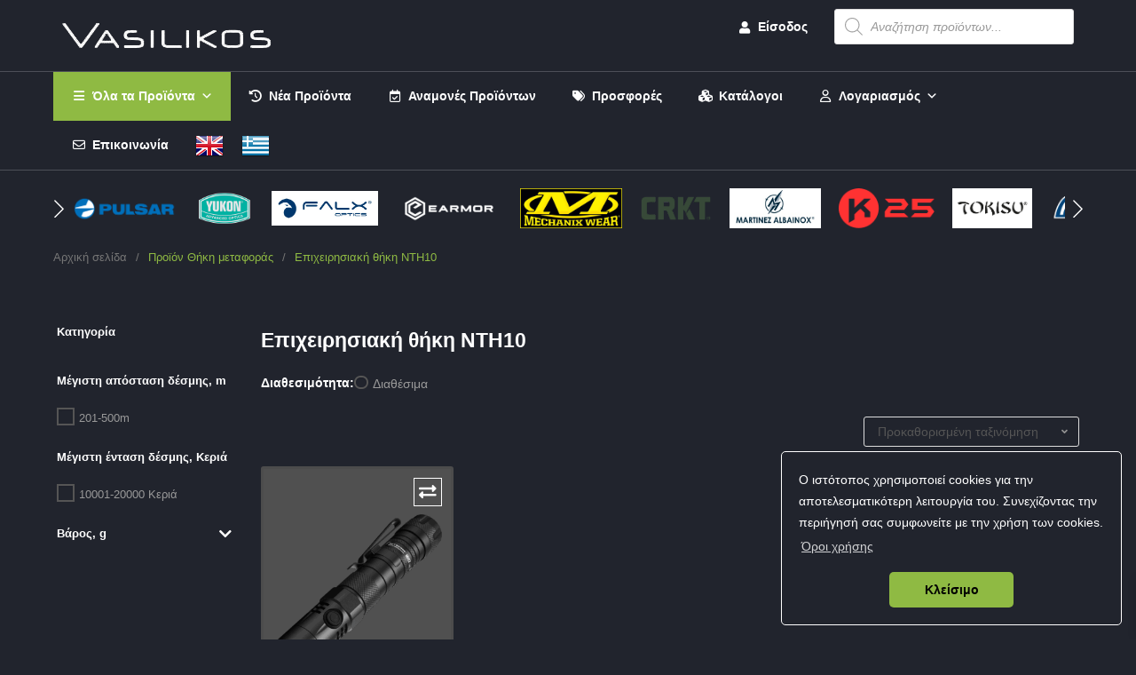

--- FILE ---
content_type: text/html; charset=UTF-8
request_url: https://vasilikos-import.gr/thhkh-metaforas_167/epicheirisiaki-thiki-nth10/
body_size: 46097
content:
<!DOCTYPE html>
<html class="html" lang="el">
<head>
	<meta charset="UTF-8">
	<link rel="profile" href="https://gmpg.org/xfn/11">

	<title>Επιχειρησιακή θήκη NTH10 &#8211; Vasilikos Import</title>
<meta name='robots' content='max-image-preview:large' />
<meta name="viewport" content="width=device-width, initial-scale=1"><link rel='dns-prefetch' href='//cdn.jsdelivr.net' />
<link rel="alternate" type="application/rss+xml" title="Ροή RSS &raquo; Vasilikos Import" href="https://vasilikos-import.gr/feed/" />
<link rel="alternate" type="application/rss+xml" title="Ροή Σχολίων &raquo; Vasilikos Import" href="https://vasilikos-import.gr/comments/feed/" />
<link rel="alternate" type="application/rss+xml" title="Ροή για Vasilikos Import &raquo; Επιχειρησιακή θήκη NTH10 Θήκη μεταφοράς" href="https://vasilikos-import.gr/thhkh-metaforas_167/epicheirisiaki-thiki-nth10/feed/" />
<style id='wp-img-auto-sizes-contain-inline-css'>
img:is([sizes=auto i],[sizes^="auto," i]){contain-intrinsic-size:3000px 1500px}
/*# sourceURL=wp-img-auto-sizes-contain-inline-css */
</style>
<link rel='stylesheet' id='font-awesome-5-css' href='https://vasilikos-import.gr/wp-content/plugins/woocommerce-ajax-filters/berocket/assets/css/fontawesome5.min.css' media='all' />
<link rel='stylesheet' id='berocket_aapf_widget-style-css' href='https://vasilikos-import.gr/wp-content/plugins/woocommerce-ajax-filters/assets/frontend/css/fullmain.min.css' media='all' />
<link rel='stylesheet' id='hfe-widgets-style-css' href='https://vasilikos-import.gr/wp-content/plugins/header-footer-elementor/inc/widgets-css/frontend.css' media='all' />
<link rel='stylesheet' id='hfe-woo-product-grid-css' href='https://vasilikos-import.gr/wp-content/plugins/header-footer-elementor/inc/widgets-css/woo-products.css' media='all' />
<link rel='stylesheet' id='wp-block-library-css' href='https://vasilikos-import.gr/wp-includes/css/dist/block-library/style.min.css' media='all' />
<style id='wp-block-library-theme-inline-css'>
.wp-block-audio :where(figcaption){color:#555;font-size:13px;text-align:center}.is-dark-theme .wp-block-audio :where(figcaption){color:#ffffffa6}.wp-block-audio{margin:0 0 1em}.wp-block-code{border:1px solid #ccc;border-radius:4px;font-family:Menlo,Consolas,monaco,monospace;padding:.8em 1em}.wp-block-embed :where(figcaption){color:#555;font-size:13px;text-align:center}.is-dark-theme .wp-block-embed :where(figcaption){color:#ffffffa6}.wp-block-embed{margin:0 0 1em}.blocks-gallery-caption{color:#555;font-size:13px;text-align:center}.is-dark-theme .blocks-gallery-caption{color:#ffffffa6}:root :where(.wp-block-image figcaption){color:#555;font-size:13px;text-align:center}.is-dark-theme :root :where(.wp-block-image figcaption){color:#ffffffa6}.wp-block-image{margin:0 0 1em}.wp-block-pullquote{border-bottom:4px solid;border-top:4px solid;color:currentColor;margin-bottom:1.75em}.wp-block-pullquote :where(cite),.wp-block-pullquote :where(footer),.wp-block-pullquote__citation{color:currentColor;font-size:.8125em;font-style:normal;text-transform:uppercase}.wp-block-quote{border-left:.25em solid;margin:0 0 1.75em;padding-left:1em}.wp-block-quote cite,.wp-block-quote footer{color:currentColor;font-size:.8125em;font-style:normal;position:relative}.wp-block-quote:where(.has-text-align-right){border-left:none;border-right:.25em solid;padding-left:0;padding-right:1em}.wp-block-quote:where(.has-text-align-center){border:none;padding-left:0}.wp-block-quote.is-large,.wp-block-quote.is-style-large,.wp-block-quote:where(.is-style-plain){border:none}.wp-block-search .wp-block-search__label{font-weight:700}.wp-block-search__button{border:1px solid #ccc;padding:.375em .625em}:where(.wp-block-group.has-background){padding:1.25em 2.375em}.wp-block-separator.has-css-opacity{opacity:.4}.wp-block-separator{border:none;border-bottom:2px solid;margin-left:auto;margin-right:auto}.wp-block-separator.has-alpha-channel-opacity{opacity:1}.wp-block-separator:not(.is-style-wide):not(.is-style-dots){width:100px}.wp-block-separator.has-background:not(.is-style-dots){border-bottom:none;height:1px}.wp-block-separator.has-background:not(.is-style-wide):not(.is-style-dots){height:2px}.wp-block-table{margin:0 0 1em}.wp-block-table td,.wp-block-table th{word-break:normal}.wp-block-table :where(figcaption){color:#555;font-size:13px;text-align:center}.is-dark-theme .wp-block-table :where(figcaption){color:#ffffffa6}.wp-block-video :where(figcaption){color:#555;font-size:13px;text-align:center}.is-dark-theme .wp-block-video :where(figcaption){color:#ffffffa6}.wp-block-video{margin:0 0 1em}:root :where(.wp-block-template-part.has-background){margin-bottom:0;margin-top:0;padding:1.25em 2.375em}
/*# sourceURL=/wp-includes/css/dist/block-library/theme.min.css */
</style>
<style id='classic-theme-styles-inline-css'>
/*! This file is auto-generated */
.wp-block-button__link{color:#fff;background-color:#32373c;border-radius:9999px;box-shadow:none;text-decoration:none;padding:calc(.667em + 2px) calc(1.333em + 2px);font-size:1.125em}.wp-block-file__button{background:#32373c;color:#fff;text-decoration:none}
/*# sourceURL=/wp-includes/css/classic-themes.min.css */
</style>
<style id='global-styles-inline-css'>
:root{--wp--preset--aspect-ratio--square: 1;--wp--preset--aspect-ratio--4-3: 4/3;--wp--preset--aspect-ratio--3-4: 3/4;--wp--preset--aspect-ratio--3-2: 3/2;--wp--preset--aspect-ratio--2-3: 2/3;--wp--preset--aspect-ratio--16-9: 16/9;--wp--preset--aspect-ratio--9-16: 9/16;--wp--preset--color--black: #000000;--wp--preset--color--cyan-bluish-gray: #abb8c3;--wp--preset--color--white: #ffffff;--wp--preset--color--pale-pink: #f78da7;--wp--preset--color--vivid-red: #cf2e2e;--wp--preset--color--luminous-vivid-orange: #ff6900;--wp--preset--color--luminous-vivid-amber: #fcb900;--wp--preset--color--light-green-cyan: #7bdcb5;--wp--preset--color--vivid-green-cyan: #00d084;--wp--preset--color--pale-cyan-blue: #8ed1fc;--wp--preset--color--vivid-cyan-blue: #0693e3;--wp--preset--color--vivid-purple: #9b51e0;--wp--preset--gradient--vivid-cyan-blue-to-vivid-purple: linear-gradient(135deg,rgb(6,147,227) 0%,rgb(155,81,224) 100%);--wp--preset--gradient--light-green-cyan-to-vivid-green-cyan: linear-gradient(135deg,rgb(122,220,180) 0%,rgb(0,208,130) 100%);--wp--preset--gradient--luminous-vivid-amber-to-luminous-vivid-orange: linear-gradient(135deg,rgb(252,185,0) 0%,rgb(255,105,0) 100%);--wp--preset--gradient--luminous-vivid-orange-to-vivid-red: linear-gradient(135deg,rgb(255,105,0) 0%,rgb(207,46,46) 100%);--wp--preset--gradient--very-light-gray-to-cyan-bluish-gray: linear-gradient(135deg,rgb(238,238,238) 0%,rgb(169,184,195) 100%);--wp--preset--gradient--cool-to-warm-spectrum: linear-gradient(135deg,rgb(74,234,220) 0%,rgb(151,120,209) 20%,rgb(207,42,186) 40%,rgb(238,44,130) 60%,rgb(251,105,98) 80%,rgb(254,248,76) 100%);--wp--preset--gradient--blush-light-purple: linear-gradient(135deg,rgb(255,206,236) 0%,rgb(152,150,240) 100%);--wp--preset--gradient--blush-bordeaux: linear-gradient(135deg,rgb(254,205,165) 0%,rgb(254,45,45) 50%,rgb(107,0,62) 100%);--wp--preset--gradient--luminous-dusk: linear-gradient(135deg,rgb(255,203,112) 0%,rgb(199,81,192) 50%,rgb(65,88,208) 100%);--wp--preset--gradient--pale-ocean: linear-gradient(135deg,rgb(255,245,203) 0%,rgb(182,227,212) 50%,rgb(51,167,181) 100%);--wp--preset--gradient--electric-grass: linear-gradient(135deg,rgb(202,248,128) 0%,rgb(113,206,126) 100%);--wp--preset--gradient--midnight: linear-gradient(135deg,rgb(2,3,129) 0%,rgb(40,116,252) 100%);--wp--preset--font-size--small: 13px;--wp--preset--font-size--medium: 20px;--wp--preset--font-size--large: 36px;--wp--preset--font-size--x-large: 42px;--wp--preset--spacing--20: 0.44rem;--wp--preset--spacing--30: 0.67rem;--wp--preset--spacing--40: 1rem;--wp--preset--spacing--50: 1.5rem;--wp--preset--spacing--60: 2.25rem;--wp--preset--spacing--70: 3.38rem;--wp--preset--spacing--80: 5.06rem;--wp--preset--shadow--natural: 6px 6px 9px rgba(0, 0, 0, 0.2);--wp--preset--shadow--deep: 12px 12px 50px rgba(0, 0, 0, 0.4);--wp--preset--shadow--sharp: 6px 6px 0px rgba(0, 0, 0, 0.2);--wp--preset--shadow--outlined: 6px 6px 0px -3px rgb(255, 255, 255), 6px 6px rgb(0, 0, 0);--wp--preset--shadow--crisp: 6px 6px 0px rgb(0, 0, 0);}:where(.is-layout-flex){gap: 0.5em;}:where(.is-layout-grid){gap: 0.5em;}body .is-layout-flex{display: flex;}.is-layout-flex{flex-wrap: wrap;align-items: center;}.is-layout-flex > :is(*, div){margin: 0;}body .is-layout-grid{display: grid;}.is-layout-grid > :is(*, div){margin: 0;}:where(.wp-block-columns.is-layout-flex){gap: 2em;}:where(.wp-block-columns.is-layout-grid){gap: 2em;}:where(.wp-block-post-template.is-layout-flex){gap: 1.25em;}:where(.wp-block-post-template.is-layout-grid){gap: 1.25em;}.has-black-color{color: var(--wp--preset--color--black) !important;}.has-cyan-bluish-gray-color{color: var(--wp--preset--color--cyan-bluish-gray) !important;}.has-white-color{color: var(--wp--preset--color--white) !important;}.has-pale-pink-color{color: var(--wp--preset--color--pale-pink) !important;}.has-vivid-red-color{color: var(--wp--preset--color--vivid-red) !important;}.has-luminous-vivid-orange-color{color: var(--wp--preset--color--luminous-vivid-orange) !important;}.has-luminous-vivid-amber-color{color: var(--wp--preset--color--luminous-vivid-amber) !important;}.has-light-green-cyan-color{color: var(--wp--preset--color--light-green-cyan) !important;}.has-vivid-green-cyan-color{color: var(--wp--preset--color--vivid-green-cyan) !important;}.has-pale-cyan-blue-color{color: var(--wp--preset--color--pale-cyan-blue) !important;}.has-vivid-cyan-blue-color{color: var(--wp--preset--color--vivid-cyan-blue) !important;}.has-vivid-purple-color{color: var(--wp--preset--color--vivid-purple) !important;}.has-black-background-color{background-color: var(--wp--preset--color--black) !important;}.has-cyan-bluish-gray-background-color{background-color: var(--wp--preset--color--cyan-bluish-gray) !important;}.has-white-background-color{background-color: var(--wp--preset--color--white) !important;}.has-pale-pink-background-color{background-color: var(--wp--preset--color--pale-pink) !important;}.has-vivid-red-background-color{background-color: var(--wp--preset--color--vivid-red) !important;}.has-luminous-vivid-orange-background-color{background-color: var(--wp--preset--color--luminous-vivid-orange) !important;}.has-luminous-vivid-amber-background-color{background-color: var(--wp--preset--color--luminous-vivid-amber) !important;}.has-light-green-cyan-background-color{background-color: var(--wp--preset--color--light-green-cyan) !important;}.has-vivid-green-cyan-background-color{background-color: var(--wp--preset--color--vivid-green-cyan) !important;}.has-pale-cyan-blue-background-color{background-color: var(--wp--preset--color--pale-cyan-blue) !important;}.has-vivid-cyan-blue-background-color{background-color: var(--wp--preset--color--vivid-cyan-blue) !important;}.has-vivid-purple-background-color{background-color: var(--wp--preset--color--vivid-purple) !important;}.has-black-border-color{border-color: var(--wp--preset--color--black) !important;}.has-cyan-bluish-gray-border-color{border-color: var(--wp--preset--color--cyan-bluish-gray) !important;}.has-white-border-color{border-color: var(--wp--preset--color--white) !important;}.has-pale-pink-border-color{border-color: var(--wp--preset--color--pale-pink) !important;}.has-vivid-red-border-color{border-color: var(--wp--preset--color--vivid-red) !important;}.has-luminous-vivid-orange-border-color{border-color: var(--wp--preset--color--luminous-vivid-orange) !important;}.has-luminous-vivid-amber-border-color{border-color: var(--wp--preset--color--luminous-vivid-amber) !important;}.has-light-green-cyan-border-color{border-color: var(--wp--preset--color--light-green-cyan) !important;}.has-vivid-green-cyan-border-color{border-color: var(--wp--preset--color--vivid-green-cyan) !important;}.has-pale-cyan-blue-border-color{border-color: var(--wp--preset--color--pale-cyan-blue) !important;}.has-vivid-cyan-blue-border-color{border-color: var(--wp--preset--color--vivid-cyan-blue) !important;}.has-vivid-purple-border-color{border-color: var(--wp--preset--color--vivid-purple) !important;}.has-vivid-cyan-blue-to-vivid-purple-gradient-background{background: var(--wp--preset--gradient--vivid-cyan-blue-to-vivid-purple) !important;}.has-light-green-cyan-to-vivid-green-cyan-gradient-background{background: var(--wp--preset--gradient--light-green-cyan-to-vivid-green-cyan) !important;}.has-luminous-vivid-amber-to-luminous-vivid-orange-gradient-background{background: var(--wp--preset--gradient--luminous-vivid-amber-to-luminous-vivid-orange) !important;}.has-luminous-vivid-orange-to-vivid-red-gradient-background{background: var(--wp--preset--gradient--luminous-vivid-orange-to-vivid-red) !important;}.has-very-light-gray-to-cyan-bluish-gray-gradient-background{background: var(--wp--preset--gradient--very-light-gray-to-cyan-bluish-gray) !important;}.has-cool-to-warm-spectrum-gradient-background{background: var(--wp--preset--gradient--cool-to-warm-spectrum) !important;}.has-blush-light-purple-gradient-background{background: var(--wp--preset--gradient--blush-light-purple) !important;}.has-blush-bordeaux-gradient-background{background: var(--wp--preset--gradient--blush-bordeaux) !important;}.has-luminous-dusk-gradient-background{background: var(--wp--preset--gradient--luminous-dusk) !important;}.has-pale-ocean-gradient-background{background: var(--wp--preset--gradient--pale-ocean) !important;}.has-electric-grass-gradient-background{background: var(--wp--preset--gradient--electric-grass) !important;}.has-midnight-gradient-background{background: var(--wp--preset--gradient--midnight) !important;}.has-small-font-size{font-size: var(--wp--preset--font-size--small) !important;}.has-medium-font-size{font-size: var(--wp--preset--font-size--medium) !important;}.has-large-font-size{font-size: var(--wp--preset--font-size--large) !important;}.has-x-large-font-size{font-size: var(--wp--preset--font-size--x-large) !important;}
:where(.wp-block-post-template.is-layout-flex){gap: 1.25em;}:where(.wp-block-post-template.is-layout-grid){gap: 1.25em;}
:where(.wp-block-term-template.is-layout-flex){gap: 1.25em;}:where(.wp-block-term-template.is-layout-grid){gap: 1.25em;}
:where(.wp-block-columns.is-layout-flex){gap: 2em;}:where(.wp-block-columns.is-layout-grid){gap: 2em;}
:root :where(.wp-block-pullquote){font-size: 1.5em;line-height: 1.6;}
/*# sourceURL=global-styles-inline-css */
</style>
<link rel='stylesheet' id='v-style-css' href='https://vasilikos-import.gr/wp-content/plugins/vasilikos-import/assets/css/style.css' media='all' />
<link rel='stylesheet' id='vasilikos-style-1-css' href='https://vasilikos-import.gr/wp-content/plugins/vasilikos-import/assets/css/blog-style-1.css' media='all' />
<link rel='stylesheet' id='fontawesome-style-all-css' href='https://cdn.jsdelivr.net/npm/@fortawesome/fontawesome-free@7.1.0/css/all.min.css' media='all' />
<link rel='stylesheet' id='woocommerce-layout-css' href='https://vasilikos-import.gr/wp-content/plugins/woocommerce/assets/css/woocommerce-layout.css' media='all' />
<link rel='stylesheet' id='woocommerce-smallscreen-css' href='https://vasilikos-import.gr/wp-content/plugins/woocommerce/assets/css/woocommerce-smallscreen.css' media='only screen and (max-width: 768px)' />
<link rel='stylesheet' id='woocommerce-general-css' href='https://vasilikos-import.gr/wp-content/plugins/woocommerce/assets/css/woocommerce.css' media='all' />
<style id='woocommerce-inline-inline-css'>
.woocommerce form .form-row .required { visibility: visible; }
/*# sourceURL=woocommerce-inline-inline-css */
</style>
<link rel='stylesheet' id='perfect-scrollbar-css' href='https://vasilikos-import.gr/wp-content/plugins/addonify-compare-products-master/public/assets/build/css/conditional/perfect-scrollbar.css' media='all' />
<link rel='stylesheet' id='addonify-compare-products-css' href='https://vasilikos-import.gr/wp-content/plugins/addonify-compare-products-master/public/assets/build/css/addonify-compare-public.css' media='all' />
<link rel='stylesheet' id='contact-form-7-css' href='https://vasilikos-import.gr/wp-content/plugins/contact-form-7/includes/css/styles.css' media='all' />
<link rel='stylesheet' id='hfe-style-css' href='https://vasilikos-import.gr/wp-content/plugins/header-footer-elementor/assets/css/header-footer-elementor.css' media='all' />
<link rel='stylesheet' id='elementor-icons-css' href='https://vasilikos-import.gr/wp-content/plugins/elementor/assets/lib/eicons/css/elementor-icons.min.css' media='all' />
<link rel='stylesheet' id='elementor-frontend-css' href='https://vasilikos-import.gr/wp-content/plugins/elementor/assets/css/frontend.min.css' media='all' />
<link rel='stylesheet' id='elementor-post-12810-css' href='https://vasilikos-import.gr/wp-content/uploads/elementor/css/post-12810.css' media='all' />
<link rel='stylesheet' id='elementor-post-65113-css' href='https://vasilikos-import.gr/wp-content/uploads/elementor/css/post-65113.css' media='all' />
<link rel='stylesheet' id='elementor-post-31887-css' href='https://vasilikos-import.gr/wp-content/uploads/elementor/css/post-31887.css' media='all' />
<link rel='stylesheet' id='megamenu-css' href='https://vasilikos-import.gr/wp-content/uploads/maxmegamenu/style.css' media='all' />
<link rel='stylesheet' id='dashicons-css' href='https://vasilikos-import.gr/wp-includes/css/dashicons.min.css' media='all' />
<link rel='stylesheet' id='megamenu-genericons-css' href='https://vasilikos-import.gr/wp-content/plugins/megamenu-pro/icons/genericons/genericons/genericons.css' media='all' />
<link rel='stylesheet' id='megamenu-fontawesome-css' href='https://vasilikos-import.gr/wp-content/plugins/megamenu-pro/icons/fontawesome/css/font-awesome.min.css' media='all' />
<link rel='stylesheet' id='megamenu-fontawesome5-css' href='https://vasilikos-import.gr/wp-content/plugins/megamenu-pro/icons/fontawesome5/css/all.min.css' media='all' />
<link rel='stylesheet' id='megamenu-fontawesome6-css' href='https://vasilikos-import.gr/wp-content/plugins/megamenu-pro/icons/fontawesome6/css/all.min.css' media='all' />
<link rel='stylesheet' id='wpcag-frontend-css' href='https://vasilikos-import.gr/wp-content/plugins/wpc-attribute-groups/assets/css/frontend.css' media='all' />
<link rel='stylesheet' id='dgwt-wcas-style-css' href='https://vasilikos-import.gr/wp-content/plugins/ajax-search-for-woocommerce-premium/assets/css/style.min.css' media='all' />
<link rel='stylesheet' id='xoo-wsc-fonts-css' href='https://vasilikos-import.gr/wp-content/plugins/side-cart-woocommerce/assets/css/xoo-wsc-fonts.css' media='all' />
<link rel='stylesheet' id='xoo-wsc-style-css' href='https://vasilikos-import.gr/wp-content/plugins/side-cart-woocommerce/assets/css/xoo-wsc-style.css' media='all' />
<style id='xoo-wsc-style-inline-css'>
a.xoo-wsc-ft-btn:nth-child(1){
		grid-column: 1/-1;
	}


 

.xoo-wsc-footer{
	background-color: #d1d1d1;
	color: #000000;
	padding: 10px 20px;
	box-shadow: 0 -1px 10px #0000001a;
}

.xoo-wsc-footer, .xoo-wsc-footer a, .xoo-wsc-footer .amount{
	font-size: 18px;
}

.xoo-wsc-btn .amount{
	color: #8fba43}

.xoo-wsc-btn:hover .amount{
	color: #ffffff;
}

.xoo-wsc-ft-buttons-cont{
	grid-template-columns: 2fr 2fr;
}

.xoo-wsc-basket{
	bottom: 12px;
	right: 0px;
	background-color: #eaeaea;
	color: #8fba43;
	box-shadow: 0 1px 4px 0;
	border-radius: 50%;
	display: none;
	width: 60px;
	height: 60px;
}


.xoo-wsc-bki{
	font-size: 30px}

.xoo-wsc-items-count{
	top: -9px;
	left: -8px;
}

.xoo-wsc-items-count, .xoo-wsch-items-count{
	background-color: #8fba43;
	color: #ffffff;
}

.xoo-wsc-container, .xoo-wsc-slider{
	max-width: 350px;
	right: -350px;
	top: 0;bottom: 0;
	bottom: 0;
	font-family: }


.xoo-wsc-cart-active .xoo-wsc-container, .xoo-wsc-slider-active .xoo-wsc-slider{
	right: 0;
}


.xoo-wsc-cart-active .xoo-wsc-basket{
	right: 350px;
}

.xoo-wsc-slider{
	right: -350px;
}

span.xoo-wsch-close {
    font-size: 16px;
}

	.xoo-wsch-top{
		justify-content: center;
	}
	span.xoo-wsch-close {
	    right: 10px;
	}

.xoo-wsch-text{
	font-size: 16px;
}

.xoo-wsc-header{
	color: #000000;
	background-color: #d1d1d1;
	border-bottom: 2px solid #eee;
	padding: 15px 15px;
}


.xoo-wsc-body{
	background-color: #e8e8e8;
}

.xoo-wsc-products:not(.xoo-wsc-pattern-card), .xoo-wsc-products:not(.xoo-wsc-pattern-card) span.amount, .xoo-wsc-products:not(.xoo-wsc-pattern-card) a{
	font-size: 14px;
	color: #000000;
}

.xoo-wsc-products:not(.xoo-wsc-pattern-card) .xoo-wsc-product{
	padding: 10px;
	margin: 0;
	border-radius: 0px;
	box-shadow: 0 0;
	background-color: transparent;
}

.xoo-wsc-sum-col{
	justify-content: center;
}


/** Shortcode **/
.xoo-wsc-sc-count{
	background-color: #8fba43;
	color: #ffffff;
}

.xoo-wsc-sc-bki{
	font-size: 28px;
	color: #8fba43;
}
.xoo-wsc-sc-cont{
	color: #8fba43;
}


.xoo-wsc-product dl.variation {
	display: block;
}


.xoo-wsc-product-cont{
	padding: 10px 10px;
}

.xoo-wsc-products:not(.xoo-wsc-pattern-card) .xoo-wsc-img-col{
	width: 30%;
}

.xoo-wsc-pattern-card .xoo-wsc-img-col img{
	max-width: 100%;
	height: auto;
}

.xoo-wsc-products:not(.xoo-wsc-pattern-card) .xoo-wsc-sum-col{
	width: 70%;
}

.xoo-wsc-pattern-card .xoo-wsc-product-cont{
	width: 50% 
}

@media only screen and (max-width: 600px) {
	.xoo-wsc-pattern-card .xoo-wsc-product-cont  {
		width: 50%;
	}
}


.xoo-wsc-pattern-card .xoo-wsc-product{
	border: 0;
	box-shadow: 0px 10px 15px -12px #0000001a;
}


.xoo-wsc-sm-front{
	background-color: #eee;
}
.xoo-wsc-pattern-card, .xoo-wsc-sm-front{
	border-bottom-left-radius: 5px;
	border-bottom-right-radius: 5px;
}
.xoo-wsc-pattern-card, .xoo-wsc-img-col img, .xoo-wsc-img-col, .xoo-wsc-sm-back-cont{
	border-top-left-radius: 5px;
	border-top-right-radius: 5px;
}
.xoo-wsc-sm-back{
	background-color: #fff;
}
.xoo-wsc-pattern-card, .xoo-wsc-pattern-card a, .xoo-wsc-pattern-card .amount{
	font-size: 14px;
}

.xoo-wsc-sm-front, .xoo-wsc-sm-front a, .xoo-wsc-sm-front .amount{
	color: #000;
}

.xoo-wsc-sm-back, .xoo-wsc-sm-back a, .xoo-wsc-sm-back .amount{
	color: #000;
}


.magictime {
    animation-duration: 0.5s;
}



span.xoo-wsch-items-count{
	height: 20px;
	line-height: 20px;
	width: 20px;
}

span.xoo-wsch-icon{
	font-size: 30px
}

.xoo-wsc-smr-del{
	font-size: 14px
}
/*# sourceURL=xoo-wsc-style-inline-css */
</style>
<link rel='stylesheet' id='sidebar-login-css' href='https://vasilikos-import.gr/wp-content/plugins/sidebar-login/build/sidebar-login.css' media='all' />
<link rel='stylesheet' id='oceanwp-style-css' href='https://vasilikos-import.gr/wp-content/themes/oceanwp/assets/css/style.min.css' media='all' />
<link rel='stylesheet' id='child-style-css' href='https://vasilikos-import.gr/wp-content/themes/oceanwp-child-b2b/style.css' media='all' />
<link rel='stylesheet' id='oceanwp-woo-mini-cart-css' href='https://vasilikos-import.gr/wp-content/themes/oceanwp/assets/css/woo/woo-mini-cart.min.css' media='all' />
<link rel='stylesheet' id='font-awesome-css' href='https://vasilikos-import.gr/wp-content/themes/oceanwp/assets/fonts/fontawesome/css/all.min.css' media='all' />
<link rel='stylesheet' id='simple-line-icons-css' href='https://vasilikos-import.gr/wp-content/themes/oceanwp/assets/css/third/simple-line-icons.min.css' media='all' />
<link rel='stylesheet' id='dflip-style-css' href='https://vasilikos-import.gr/wp-content/plugins/3d-flipbook-dflip-lite/assets/css/dflip.min.css' media='all' />
<link rel='stylesheet' id='hfe-elementor-icons-css' href='https://vasilikos-import.gr/wp-content/plugins/elementor/assets/lib/eicons/css/elementor-icons.min.css' media='all' />
<link rel='stylesheet' id='hfe-icons-list-css' href='https://vasilikos-import.gr/wp-content/plugins/elementor/assets/css/widget-icon-list.min.css' media='all' />
<link rel='stylesheet' id='hfe-social-icons-css' href='https://vasilikos-import.gr/wp-content/plugins/elementor/assets/css/widget-social-icons.min.css' media='all' />
<link rel='stylesheet' id='hfe-social-share-icons-brands-css' href='https://vasilikos-import.gr/wp-content/plugins/elementor/assets/lib/font-awesome/css/brands.css' media='all' />
<link rel='stylesheet' id='hfe-social-share-icons-fontawesome-css' href='https://vasilikos-import.gr/wp-content/plugins/elementor/assets/lib/font-awesome/css/fontawesome.css' media='all' />
<link rel='stylesheet' id='hfe-nav-menu-icons-css' href='https://vasilikos-import.gr/wp-content/plugins/elementor/assets/lib/font-awesome/css/solid.css' media='all' />
<link rel='stylesheet' id='woo_discount_pro_style-css' href='https://vasilikos-import.gr/wp-content/plugins/woo-discount-rules-pro/Assets/Css/awdr_style.css' media='all' />
<link rel='stylesheet' id='elementor-gf-local-roboto-css' href='https://vasilikos-import.gr/wp-content/uploads/elementor/google-fonts/css/roboto.css' media='all' />
<link rel='stylesheet' id='elementor-gf-local-robotoslab-css' href='https://vasilikos-import.gr/wp-content/uploads/elementor/google-fonts/css/robotoslab.css' media='all' />
<link rel='stylesheet' id='elementor-icons-shared-0-css' href='https://vasilikos-import.gr/wp-content/plugins/elementor/assets/lib/font-awesome/css/fontawesome.min.css' media='all' />
<link rel='stylesheet' id='elementor-icons-fa-solid-css' href='https://vasilikos-import.gr/wp-content/plugins/elementor/assets/lib/font-awesome/css/solid.min.css' media='all' />
<link rel='stylesheet' id='elementor-icons-fa-regular-css' href='https://vasilikos-import.gr/wp-content/plugins/elementor/assets/lib/font-awesome/css/regular.min.css' media='all' />
<link rel='stylesheet' id='elementor-icons-fa-brands-css' href='https://vasilikos-import.gr/wp-content/plugins/elementor/assets/lib/font-awesome/css/brands.min.css' media='all' />
<script src="https://vasilikos-import.gr/wp-includes/js/jquery/jquery.min.js" id="jquery-core-js"></script>
<script src="https://vasilikos-import.gr/wp-includes/js/jquery/jquery-migrate.min.js" id="jquery-migrate-js"></script>
<script id="jquery-js-after">
!function($){"use strict";$(document).ready(function(){$(this).scrollTop()>100&&$(".hfe-scroll-to-top-wrap").removeClass("hfe-scroll-to-top-hide"),$(window).scroll(function(){$(this).scrollTop()<100?$(".hfe-scroll-to-top-wrap").fadeOut(300):$(".hfe-scroll-to-top-wrap").fadeIn(300)}),$(".hfe-scroll-to-top-wrap").on("click",function(){$("html, body").animate({scrollTop:0},300);return!1})})}(jQuery);
!function($){'use strict';$(document).ready(function(){var bar=$('.hfe-reading-progress-bar');if(!bar.length)return;$(window).on('scroll',function(){var s=$(window).scrollTop(),d=$(document).height()-$(window).height(),p=d? s/d*100:0;bar.css('width',p+'%')});});}(jQuery);
//# sourceURL=jquery-js-after
</script>
<script src="https://vasilikos-import.gr/wp-content/plugins/woocommerce/assets/js/jquery-blockui/jquery.blockUI.min.js" id="wc-jquery-blockui-js" defer data-wp-strategy="defer"></script>
<script id="wc-add-to-cart-js-extra">
var wc_add_to_cart_params = {"ajax_url":"/wp-admin/admin-ajax.php","wc_ajax_url":"/?wc-ajax=%%endpoint%%","i18n_view_cart":"\u039a\u03b1\u03bb\u03ac\u03b8\u03b9","cart_url":"https://vasilikos-import.gr/cart/","is_cart":"","cart_redirect_after_add":"no"};
//# sourceURL=wc-add-to-cart-js-extra
</script>
<script src="https://vasilikos-import.gr/wp-content/plugins/woocommerce/assets/js/frontend/add-to-cart.min.js" id="wc-add-to-cart-js" defer data-wp-strategy="defer"></script>
<script src="https://vasilikos-import.gr/wp-content/plugins/woocommerce/assets/js/js-cookie/js.cookie.min.js" id="wc-js-cookie-js" defer data-wp-strategy="defer"></script>
<script id="woocommerce-js-extra">
var woocommerce_params = {"ajax_url":"/wp-admin/admin-ajax.php","wc_ajax_url":"/?wc-ajax=%%endpoint%%","i18n_password_show":"\u0395\u03bc\u03c6\u03ac\u03bd\u03b9\u03c3\u03b7 \u03c3\u03c5\u03bd\u03b8\u03b7\u03bc\u03b1\u03c4\u03b9\u03ba\u03bf\u03cd","i18n_password_hide":"\u0391\u03c0\u03cc\u03ba\u03c1\u03c5\u03c8\u03b7 \u03c3\u03c5\u03bd\u03b8\u03b7\u03bc\u03b1\u03c4\u03b9\u03ba\u03bf\u03cd"};
//# sourceURL=woocommerce-js-extra
</script>
<script src="https://vasilikos-import.gr/wp-content/plugins/woocommerce/assets/js/frontend/woocommerce.min.js" id="woocommerce-js" defer data-wp-strategy="defer"></script>
<script id="3d-flip-book-client-locale-loader-js-extra">
var FB3D_CLIENT_LOCALE = {"ajaxurl":"https://vasilikos-import.gr/wp-admin/admin-ajax.php","dictionary":{"Table of contents":"Table of contents","Close":"Close","Bookmarks":"Bookmarks","Thumbnails":"Thumbnails","Search":"Search","Share":"Share","Facebook":"Facebook","Twitter":"Twitter","Email":"Email","Play":"Play","Previous page":"Previous page","Next page":"Next page","Zoom in":"Zoom in","Zoom out":"Zoom out","Fit view":"Fit view","Auto play":"Auto play","Full screen":"Full screen","More":"More","Smart pan":"Smart pan","Single page":"Single page","Sounds":"Sounds","Stats":"Stats","Print":"Print","Download":"Download","Goto first page":"Goto first page","Goto last page":"Goto last page"},"images":"https://vasilikos-import.gr/wp-content/plugins/interactive-3d-flipbook-powered-physics-engine/assets/images/","jsData":{"urls":[],"posts":{"ids_mis":[],"ids":[]},"pages":[],"firstPages":[],"bookCtrlProps":[],"bookTemplates":[]},"key":"3d-flip-book","pdfJS":{"pdfJsLib":"https://vasilikos-import.gr/wp-content/plugins/interactive-3d-flipbook-powered-physics-engine/assets/js/pdf.min.js?ver=4.3.136","pdfJsWorker":"https://vasilikos-import.gr/wp-content/plugins/interactive-3d-flipbook-powered-physics-engine/assets/js/pdf.worker.js?ver=4.3.136","stablePdfJsLib":"https://vasilikos-import.gr/wp-content/plugins/interactive-3d-flipbook-powered-physics-engine/assets/js/stable/pdf.min.js?ver=2.5.207","stablePdfJsWorker":"https://vasilikos-import.gr/wp-content/plugins/interactive-3d-flipbook-powered-physics-engine/assets/js/stable/pdf.worker.js?ver=2.5.207","pdfJsCMapUrl":"https://vasilikos-import.gr/wp-content/plugins/interactive-3d-flipbook-powered-physics-engine/assets/cmaps/"},"cacheurl":"https://vasilikos-import.gr/wp-content/uploads/3d-flip-book/cache/","pluginsurl":"https://vasilikos-import.gr/wp-content/plugins/","pluginurl":"https://vasilikos-import.gr/wp-content/plugins/interactive-3d-flipbook-powered-physics-engine/","thumbnailSize":{"width":"150","height":"150"},"version":"1.16.17"};
//# sourceURL=3d-flip-book-client-locale-loader-js-extra
</script>
<script src="https://vasilikos-import.gr/wp-content/plugins/interactive-3d-flipbook-powered-physics-engine/assets/js/client-locale-loader.js" id="3d-flip-book-client-locale-loader-js" async data-wp-strategy="async"></script>
<link rel="https://api.w.org/" href="https://vasilikos-import.gr/wp-json/" /><style id="addonify-compare-products-styles"  media="screen">button.addonify-cp-button{background: #eeeeee; color: #000000; }#addonify-compare-modal-overlay, #addonify-compare-search-modal-overlay, #addonify-compare-modal-overlay, #addonify-compare-modal{background: #000000; }.addonify-compare-model-inner, .addonify-compare-search-model-inner{background: #ffffff; }#addonify-compare-products-table th a{color: #000000; }.addonify-compare-all-close-btn svg{color: #000000; }.addonify-compare-all-close-btn{background: #f5c40e; }.addonify-compare-all-close-btn:hover svg{color: #d3ced2; }.addonify-compare-all-close-btn:hover{background: #f5c40e; }</style><style>
                .lmp_load_more_button.br_lmp_button_settings .lmp_button:hover {
                    background-color: #9999ff!important;
                    color: #111111!important;
                }
                .lmp_load_more_button.br_lmp_prev_settings .lmp_button:hover {
                    background-color: #007a50!important;
                    color: #111111!important;
                }li.product.lazy, .berocket_lgv_additional_data.lazy{opacity:0;}</style>		<style>
			.dgwt-wcas-ico-magnifier,.dgwt-wcas-ico-magnifier-handler{max-width:20px}		</style>
			<noscript><style>.woocommerce-product-gallery{ opacity: 1 !important; }</style></noscript>
				<style>
				.e-con.e-parent:nth-of-type(n+4):not(.e-lazyloaded):not(.e-no-lazyload),
				.e-con.e-parent:nth-of-type(n+4):not(.e-lazyloaded):not(.e-no-lazyload) * {
					background-image: none !important;
				}
				@media screen and (max-height: 1024px) {
					.e-con.e-parent:nth-of-type(n+3):not(.e-lazyloaded):not(.e-no-lazyload),
					.e-con.e-parent:nth-of-type(n+3):not(.e-lazyloaded):not(.e-no-lazyload) * {
						background-image: none !important;
					}
				}
				@media screen and (max-height: 640px) {
					.e-con.e-parent:nth-of-type(n+2):not(.e-lazyloaded):not(.e-no-lazyload),
					.e-con.e-parent:nth-of-type(n+2):not(.e-lazyloaded):not(.e-no-lazyload) * {
						background-image: none !important;
					}
				}
			</style>
						<!-- Global site tag (gtag.js) - Google Analytics -->
			<script async src="//www.googletagmanager.com/gtag/js?id=UA-202812039-1"></script>
			<script>
				window.dataLayer = window.dataLayer || [];
				function gtag(){dataLayer.push(arguments);}
				gtag('js', new Date());
				gtag('config', 'UA-202812039-1');
			</script>
					<!-- Global site tag (gtag.js) - Google Analytics -->
			<script async src="https://www.googletagmanager.com/gtag/js?id=G-5CXEJQJEJV"></script>
			<script>
				window.dataLayer = window.dataLayer || [];
				function gtag(){dataLayer.push(arguments);}
				gtag('js', new Date());
			
				gtag('config', 'G-5CXEJQJEJV');
			</script>
		<link rel="icon" href="https://vasilikos-import.gr/wp-content/uploads/2021/06/cropped-favicon-32x32.png" sizes="32x32" />
<link rel="icon" href="https://vasilikos-import.gr/wp-content/uploads/2021/06/cropped-favicon-192x192.png" sizes="192x192" />
<link rel="apple-touch-icon" href="https://vasilikos-import.gr/wp-content/uploads/2021/06/cropped-favicon-180x180.png" />
<meta name="msapplication-TileImage" content="https://vasilikos-import.gr/wp-content/uploads/2021/06/cropped-favicon-270x270.png" />
<!-- OceanWP CSS -->
<style type="text/css">
/* Colors */a:hover,a.light:hover,.theme-heading .text::before,.theme-heading .text::after,#top-bar-content >a:hover,#top-bar-social li.oceanwp-email a:hover,#site-navigation-wrap .dropdown-menu >li >a:hover,#site-header.medium-header #medium-searchform button:hover,.oceanwp-mobile-menu-icon a:hover,.blog-entry.post .blog-entry-header .entry-title a:hover,.blog-entry.post .blog-entry-readmore a:hover,.blog-entry.thumbnail-entry .blog-entry-category a,ul.meta li a:hover,.dropcap,.single nav.post-navigation .nav-links .title,body .related-post-title a:hover,body #wp-calendar caption,body .contact-info-widget.default i,body .contact-info-widget.big-icons i,body .custom-links-widget .oceanwp-custom-links li a:hover,body .custom-links-widget .oceanwp-custom-links li a:hover:before,body .posts-thumbnails-widget li a:hover,body .social-widget li.oceanwp-email a:hover,.comment-author .comment-meta .comment-reply-link,#respond #cancel-comment-reply-link:hover,#footer-widgets .footer-box a:hover,#footer-bottom a:hover,#footer-bottom #footer-bottom-menu a:hover,.sidr a:hover,.sidr-class-dropdown-toggle:hover,.sidr-class-menu-item-has-children.active >a,.sidr-class-menu-item-has-children.active >a >.sidr-class-dropdown-toggle,input[type=checkbox]:checked:before{color:#8fba43}.single nav.post-navigation .nav-links .title .owp-icon use,.blog-entry.post .blog-entry-readmore a:hover .owp-icon use,body .contact-info-widget.default .owp-icon use,body .contact-info-widget.big-icons .owp-icon use{stroke:#8fba43}input[type="button"],input[type="reset"],input[type="submit"],button[type="submit"],.button,#site-navigation-wrap .dropdown-menu >li.btn >a >span,.thumbnail:hover i,.thumbnail:hover .link-post-svg-icon,.post-quote-content,.omw-modal .omw-close-modal,body .contact-info-widget.big-icons li:hover i,body .contact-info-widget.big-icons li:hover .owp-icon,body div.wpforms-container-full .wpforms-form input[type=submit],body div.wpforms-container-full .wpforms-form button[type=submit],body div.wpforms-container-full .wpforms-form .wpforms-page-button,.woocommerce-cart .wp-element-button,.woocommerce-checkout .wp-element-button,.wp-block-button__link{background-color:#8fba43}.widget-title{border-color:#8fba43}blockquote{border-color:#8fba43}.wp-block-quote{border-color:#8fba43}#searchform-dropdown{border-color:#8fba43}.dropdown-menu .sub-menu{border-color:#8fba43}.blog-entry.large-entry .blog-entry-readmore a:hover{border-color:#8fba43}.oceanwp-newsletter-form-wrap input[type="email"]:focus{border-color:#8fba43}.social-widget li.oceanwp-email a:hover{border-color:#8fba43}#respond #cancel-comment-reply-link:hover{border-color:#8fba43}body .contact-info-widget.big-icons li:hover i{border-color:#8fba43}body .contact-info-widget.big-icons li:hover .owp-icon{border-color:#8fba43}#footer-widgets .oceanwp-newsletter-form-wrap input[type="email"]:focus{border-color:#8fba43}input[type="button"]:hover,input[type="reset"]:hover,input[type="submit"]:hover,button[type="submit"]:hover,input[type="button"]:focus,input[type="reset"]:focus,input[type="submit"]:focus,button[type="submit"]:focus,.button:hover,.button:focus,#site-navigation-wrap .dropdown-menu >li.btn >a:hover >span,.post-quote-author,.omw-modal .omw-close-modal:hover,body div.wpforms-container-full .wpforms-form input[type=submit]:hover,body div.wpforms-container-full .wpforms-form button[type=submit]:hover,body div.wpforms-container-full .wpforms-form .wpforms-page-button:hover,.woocommerce-cart .wp-element-button:hover,.woocommerce-checkout .wp-element-button:hover,.wp-block-button__link:hover{background-color:#8fba43}a{color:#ffffff}a .owp-icon use{stroke:#ffffff}a:hover{color:#8fba43}a:hover .owp-icon use{stroke:#8fba43}body .theme-button,body input[type="submit"],body button[type="submit"],body button,body .button,body div.wpforms-container-full .wpforms-form input[type=submit],body div.wpforms-container-full .wpforms-form button[type=submit],body div.wpforms-container-full .wpforms-form .wpforms-page-button,.woocommerce-cart .wp-element-button,.woocommerce-checkout .wp-element-button,.wp-block-button__link{background-color:#8fba43}body .theme-button:hover,body input[type="submit"]:hover,body button[type="submit"]:hover,body button:hover,body .button:hover,body div.wpforms-container-full .wpforms-form input[type=submit]:hover,body div.wpforms-container-full .wpforms-form input[type=submit]:active,body div.wpforms-container-full .wpforms-form button[type=submit]:hover,body div.wpforms-container-full .wpforms-form button[type=submit]:active,body div.wpforms-container-full .wpforms-form .wpforms-page-button:hover,body div.wpforms-container-full .wpforms-form .wpforms-page-button:active,.woocommerce-cart .wp-element-button:hover,.woocommerce-checkout .wp-element-button:hover,.wp-block-button__link:hover{background-color:#8fba43}body .theme-button,body input[type="submit"],body button[type="submit"],body button,body .button,body div.wpforms-container-full .wpforms-form input[type=submit],body div.wpforms-container-full .wpforms-form button[type=submit],body div.wpforms-container-full .wpforms-form .wpforms-page-button,.woocommerce-cart .wp-element-button,.woocommerce-checkout .wp-element-button,.wp-block-button__link{border-color:#ffffff}body .theme-button:hover,body input[type="submit"]:hover,body button[type="submit"]:hover,body button:hover,body .button:hover,body div.wpforms-container-full .wpforms-form input[type=submit]:hover,body div.wpforms-container-full .wpforms-form input[type=submit]:active,body div.wpforms-container-full .wpforms-form button[type=submit]:hover,body div.wpforms-container-full .wpforms-form button[type=submit]:active,body div.wpforms-container-full .wpforms-form .wpforms-page-button:hover,body div.wpforms-container-full .wpforms-form .wpforms-page-button:active,.woocommerce-cart .wp-element-button:hover,.woocommerce-checkout .wp-element-button:hover,.wp-block-button__link:hover{border-color:#ffffff}label,body div.wpforms-container-full .wpforms-form .wpforms-field-label{color:#ffffff}/* OceanWP Style Settings CSS */.container{width:1600px}@media only screen and (min-width:960px){.content-area,.content-left-sidebar .content-area{width:80%}}@media only screen and (min-width:960px){.widget-area,.content-left-sidebar .widget-area{width:20%}}.theme-button,input[type="submit"],button[type="submit"],button,.button,body div.wpforms-container-full .wpforms-form input[type=submit],body div.wpforms-container-full .wpforms-form button[type=submit],body div.wpforms-container-full .wpforms-form .wpforms-page-button{border-style:solid}.theme-button,input[type="submit"],button[type="submit"],button,.button,body div.wpforms-container-full .wpforms-form input[type=submit],body div.wpforms-container-full .wpforms-form button[type=submit],body div.wpforms-container-full .wpforms-form .wpforms-page-button{border-width:1px}form input[type="text"],form input[type="password"],form input[type="email"],form input[type="url"],form input[type="date"],form input[type="month"],form input[type="time"],form input[type="datetime"],form input[type="datetime-local"],form input[type="week"],form input[type="number"],form input[type="search"],form input[type="tel"],form input[type="color"],form select,form textarea{border-width:0}body div.wpforms-container-full .wpforms-form input[type=date],body div.wpforms-container-full .wpforms-form input[type=datetime],body div.wpforms-container-full .wpforms-form input[type=datetime-local],body div.wpforms-container-full .wpforms-form input[type=email],body div.wpforms-container-full .wpforms-form input[type=month],body div.wpforms-container-full .wpforms-form input[type=number],body div.wpforms-container-full .wpforms-form input[type=password],body div.wpforms-container-full .wpforms-form input[type=range],body div.wpforms-container-full .wpforms-form input[type=search],body div.wpforms-container-full .wpforms-form input[type=tel],body div.wpforms-container-full .wpforms-form input[type=text],body div.wpforms-container-full .wpforms-form input[type=time],body div.wpforms-container-full .wpforms-form input[type=url],body div.wpforms-container-full .wpforms-form input[type=week],body div.wpforms-container-full .wpforms-form select,body div.wpforms-container-full .wpforms-form textarea{border-width:0}form input[type="text"],form input[type="password"],form input[type="email"],form input[type="url"],form input[type="date"],form input[type="month"],form input[type="time"],form input[type="datetime"],form input[type="datetime-local"],form input[type="week"],form input[type="number"],form input[type="search"],form input[type="tel"],form input[type="color"],form select,form textarea,.woocommerce .woocommerce-checkout .select2-container--default .select2-selection--single{border-style:solid}body div.wpforms-container-full .wpforms-form input[type=date],body div.wpforms-container-full .wpforms-form input[type=datetime],body div.wpforms-container-full .wpforms-form input[type=datetime-local],body div.wpforms-container-full .wpforms-form input[type=email],body div.wpforms-container-full .wpforms-form input[type=month],body div.wpforms-container-full .wpforms-form input[type=number],body div.wpforms-container-full .wpforms-form input[type=password],body div.wpforms-container-full .wpforms-form input[type=range],body div.wpforms-container-full .wpforms-form input[type=search],body div.wpforms-container-full .wpforms-form input[type=tel],body div.wpforms-container-full .wpforms-form input[type=text],body div.wpforms-container-full .wpforms-form input[type=time],body div.wpforms-container-full .wpforms-form input[type=url],body div.wpforms-container-full .wpforms-form input[type=week],body div.wpforms-container-full .wpforms-form select,body div.wpforms-container-full .wpforms-form textarea{border-style:solid}form input[type="text"],form input[type="password"],form input[type="email"],form input[type="url"],form input[type="date"],form input[type="month"],form input[type="time"],form input[type="datetime"],form input[type="datetime-local"],form input[type="week"],form input[type="number"],form input[type="search"],form input[type="tel"],form input[type="color"],form select,form textarea{border-radius:3px}body div.wpforms-container-full .wpforms-form input[type=date],body div.wpforms-container-full .wpforms-form input[type=datetime],body div.wpforms-container-full .wpforms-form input[type=datetime-local],body div.wpforms-container-full .wpforms-form input[type=email],body div.wpforms-container-full .wpforms-form input[type=month],body div.wpforms-container-full .wpforms-form input[type=number],body div.wpforms-container-full .wpforms-form input[type=password],body div.wpforms-container-full .wpforms-form input[type=range],body div.wpforms-container-full .wpforms-form input[type=search],body div.wpforms-container-full .wpforms-form input[type=tel],body div.wpforms-container-full .wpforms-form input[type=text],body div.wpforms-container-full .wpforms-form input[type=time],body div.wpforms-container-full .wpforms-form input[type=url],body div.wpforms-container-full .wpforms-form input[type=week],body div.wpforms-container-full .wpforms-form select,body div.wpforms-container-full .wpforms-form textarea{border-radius:3px}#scroll-top{background-color:#8fba43}#scroll-top:hover{background-color:#8fba43}/* Header */#site-logo #site-logo-inner,.oceanwp-social-menu .social-menu-inner,#site-header.full_screen-header .menu-bar-inner,.after-header-content .after-header-content-inner{height:75px}#site-navigation-wrap .dropdown-menu >li >a,#site-navigation-wrap .dropdown-menu >li >span.opl-logout-link,.oceanwp-mobile-menu-icon a,.mobile-menu-close,.after-header-content-inner >a{line-height:75px}#site-header,.has-transparent-header .is-sticky #site-header,.has-vh-transparent .is-sticky #site-header.vertical-header,#searchform-header-replace{background-color:#0c2e7000}#site-header.has-header-media .overlay-header-media{background-color:rgba(0,0,0,0.5)}#site-logo #site-logo-inner a img,#site-header.center-header #site-navigation-wrap .middle-site-logo a img{max-width:300px}#site-navigation-wrap .dropdown-menu >li >a,.oceanwp-mobile-menu-icon a,#searchform-header-replace-close{color:#ffffff}#site-navigation-wrap .dropdown-menu >li >a .owp-icon use,.oceanwp-mobile-menu-icon a .owp-icon use,#searchform-header-replace-close .owp-icon use{stroke:#ffffff}#site-navigation-wrap .dropdown-menu >li >a:hover,.oceanwp-mobile-menu-icon a:hover,#searchform-header-replace-close:hover{color:#005ec4}#site-navigation-wrap .dropdown-menu >li >a:hover .owp-icon use,.oceanwp-mobile-menu-icon a:hover .owp-icon use,#searchform-header-replace-close:hover .owp-icon use{stroke:#005ec4}#site-navigation-wrap .dropdown-menu >.current-menu-item >a,#site-navigation-wrap .dropdown-menu >.current-menu-ancestor >a,#site-navigation-wrap .dropdown-menu >.current-menu-item >a:hover,#site-navigation-wrap .dropdown-menu >.current-menu-ancestor >a:hover{color:#ffffff}.dropdown-menu .sub-menu{min-width:200px}.dropdown-menu ul li a.menu-link:hover{color:#ffffff}.dropdown-menu ul li a.menu-link:hover .owp-icon use{stroke:#ffffff}.dropdown-menu ul li a.menu-link:hover{background-color:#005ec4}.dropdown-menu ul >.current-menu-item >a.menu-link{color:#ffffff}.dropdown-menu ul >.current-menu-item >a.menu-link{background-color:#005ec4}/* Blog CSS */.ocean-single-post-header ul.meta-item li a:hover{color:#333333}/* Sidebar */.sidebar-box .widget-title{color:#ffffff}.widget-title{border-color:#8fba43}/* WooCommerce */.widget_shopping_cart ul.cart_list li .owp-grid-wrap .owp-grid a{color:#999999}.woocommerce div.product div.images,.woocommerce.content-full-width div.product div.images{width:60%}.woocommerce div.product div.summary,.woocommerce.content-full-width div.product div.summary{width:38%}.owp-floating-bar form.cart .quantity .minus:hover,.owp-floating-bar form.cart .quantity .plus:hover{color:#ffffff}#owp-checkout-timeline .timeline-step{color:#cccccc}#owp-checkout-timeline .timeline-step{border-color:#cccccc}.woocommerce .oceanwp-grid-list a:hover{color:#ffffff;border-color:#ffffff}.woocommerce .oceanwp-grid-list a:hover .owp-icon use{stroke:#ffffff}.woocommerce div.product .woocommerce-tabs ul.tabs li.active a{border-color:#efefef}/* Typography */body{font-size:14px;line-height:1.8}h1,h2,h3,h4,h5,h6,.theme-heading,.widget-title,.oceanwp-widget-recent-posts-title,.comment-reply-title,.entry-title,.sidebar-box .widget-title{line-height:1.4}h1{font-size:23px;line-height:1.4}h2{font-size:20px;line-height:1.4}h3{font-size:18px;line-height:1.4}h4{font-size:17px;line-height:1.4}h5{font-size:14px;line-height:1.4}h6{font-size:15px;line-height:1.4}.page-header .page-header-title,.page-header.background-image-page-header .page-header-title{font-size:32px;line-height:1.4}.page-header .page-subheading{font-size:15px;line-height:1.8}.site-breadcrumbs,.site-breadcrumbs a{font-size:13px;line-height:1.4}#top-bar-content,#top-bar-social-alt{font-size:12px;line-height:1.8}#site-logo a.site-logo-text{font-size:24px;line-height:1.8}#site-navigation-wrap .dropdown-menu >li >a,#site-header.full_screen-header .fs-dropdown-menu >li >a,#site-header.top-header #site-navigation-wrap .dropdown-menu >li >a,#site-header.center-header #site-navigation-wrap .dropdown-menu >li >a,#site-header.medium-header #site-navigation-wrap .dropdown-menu >li >a,.oceanwp-mobile-menu-icon a{font-size:16px}.dropdown-menu ul li a.menu-link,#site-header.full_screen-header .fs-dropdown-menu ul.sub-menu li a{font-size:14px;line-height:1.2;letter-spacing:.6px}.sidr-class-dropdown-menu li a,a.sidr-class-toggle-sidr-close,#mobile-dropdown ul li a,body #mobile-fullscreen ul li a{font-size:15px;line-height:1.8}.blog-entry.post .blog-entry-header .entry-title a{font-size:24px;line-height:1.4}.ocean-single-post-header .single-post-title{font-size:34px;line-height:1.4;letter-spacing:.6px}.ocean-single-post-header ul.meta-item li,.ocean-single-post-header ul.meta-item li a{font-size:13px;line-height:1.4;letter-spacing:.6px}.ocean-single-post-header .post-author-name,.ocean-single-post-header .post-author-name a{font-size:14px;line-height:1.4;letter-spacing:.6px}.ocean-single-post-header .post-author-description{font-size:12px;line-height:1.4;letter-spacing:.6px}.single-post .entry-title{line-height:1.4;letter-spacing:.6px}.single-post ul.meta li,.single-post ul.meta li a{font-size:14px;line-height:1.4;letter-spacing:.6px}.sidebar-box .widget-title,.sidebar-box.widget_block .wp-block-heading{font-size:13px;line-height:1;letter-spacing:1px}#footer-widgets .footer-box .widget-title{font-size:13px;line-height:1;letter-spacing:1px}#footer-bottom #copyright{font-size:12px;line-height:1}#footer-bottom #footer-bottom-menu{font-size:12px;line-height:1}.woocommerce-store-notice.demo_store{line-height:2;letter-spacing:1.5px}.demo_store .woocommerce-store-notice__dismiss-link{line-height:2;letter-spacing:1.5px}.woocommerce ul.products li.product li.title h2,.woocommerce ul.products li.product li.title a{font-size:14px;line-height:1.5}.woocommerce ul.products li.product li.category,.woocommerce ul.products li.product li.category a{font-size:12px;line-height:1}.woocommerce ul.products li.product .price{font-size:18px;line-height:1}.woocommerce ul.products li.product .button,.woocommerce ul.products li.product .product-inner .added_to_cart{font-size:12px;line-height:1.5;letter-spacing:1px}.woocommerce ul.products li.owp-woo-cond-notice span,.woocommerce ul.products li.owp-woo-cond-notice a{font-size:16px;line-height:1;letter-spacing:1px;font-weight:600;text-transform:capitalize}.woocommerce div.product .product_title{font-size:24px;line-height:1.4;letter-spacing:.6px}.woocommerce div.product p.price{font-size:36px;line-height:1}.woocommerce .owp-btn-normal .summary form button.button,.woocommerce .owp-btn-big .summary form button.button,.woocommerce .owp-btn-very-big .summary form button.button{font-size:12px;line-height:1.5;letter-spacing:1px;text-transform:uppercase}.woocommerce div.owp-woo-single-cond-notice span,.woocommerce div.owp-woo-single-cond-notice a{font-size:18px;line-height:2;letter-spacing:1.5px;font-weight:600;text-transform:capitalize}
</style><style type="text/css">/** Mega Menu CSS: fs **/</style>
</head>

<body class="archive tax-pa_thhkh-metaforas_167 term-epicheirisiaki-thiki-nth10 term-7076 wp-custom-logo wp-embed-responsive wp-theme-oceanwp wp-child-theme-oceanwp-child-b2b theme-oceanwp woocommerce woocommerce-page woocommerce-no-js ehf-header ehf-footer ehf-template-oceanwp ehf-stylesheet-oceanwp-child-b2b mega-menu-main-menu mega-menu-max-mega-menu-1 oceanwp-theme sidebar-mobile default-breakpoint has-sidebar content-left-sidebar page-header-disabled has-breadcrumbs has-blog-grid pagination-center has-grid-list elementor-default elementor-kit-12810 addonify-compare-table-style-default" itemscope="itemscope" itemtype="https://schema.org/WebPage">

	
	
	<div id="outer-wrap" class="site clr">

		<a class="skip-link screen-reader-text" href="#main">Skip to content</a>

		
		<div id="wrap" class="clr">

			
					<header id="masthead" itemscope="itemscope" itemtype="https://schema.org/WPHeader">
			<p class="main-title bhf-hidden" itemprop="headline"><a href="https://vasilikos-import.gr" title="Vasilikos Import" rel="home">Vasilikos Import</a></p>
					<div data-elementor-type="wp-post" data-elementor-id="65113" class="elementor elementor-65113">
				<div class="elementor-element elementor-element-a32de27 e-con-full e-flex e-con e-parent" data-id="a32de27" data-element_type="container">
		<div class="elementor-element elementor-element-95aa9d7 e-con-full e-flex e-con e-child" data-id="95aa9d7" data-element_type="container">
				<div class="elementor-element elementor-element-a5e6652 elementor-widget elementor-widget-image" data-id="a5e6652" data-element_type="widget" data-widget_type="image.default">
				<div class="elementor-widget-container">
																<a href="/">
							<img width="254" height="80" src="https://vasilikos-import.gr/wp-content/uploads/2020/06/logo_vasilikos_bg.png" class="attachment-medium size-medium wp-image-11292" alt="" />								</a>
															</div>
				</div>
				</div>
		<div class="elementor-element elementor-element-100ed6f e-con-full e-flex e-con e-child" data-id="100ed6f" data-element_type="container">
		<div class="elementor-element elementor-element-048b00e e-grid e-con-boxed e-con e-child" data-id="048b00e" data-element_type="container">
					<div class="e-con-inner">
				<div class="elementor-element elementor-element-8239739 elementor-widget elementor-widget-shortcode" data-id="8239739" data-element_type="widget" data-widget_type="shortcode.default">
				<div class="elementor-widget-container">
							<div class="elementor-shortcode"><div id="mega-menu-wrap-max_mega_menu_1" class="mega-menu-wrap"><div class="mega-menu-toggle"><div class="mega-toggle-blocks-left"></div><div class="mega-toggle-blocks-center"></div><div class="mega-toggle-blocks-right"><div class='mega-toggle-block mega-menu-toggle-animated-block mega-toggle-block-0' id='mega-toggle-block-0'><button aria-label="Toggle Menu" class="mega-toggle-animated mega-toggle-animated-slider" type="button" aria-expanded="false">
                  <span class="mega-toggle-animated-box">
                    <span class="mega-toggle-animated-inner"></span>
                  </span>
                </button></div></div></div><ul id="mega-menu-max_mega_menu_1" class="mega-menu max-mega-menu mega-menu-horizontal mega-no-js" data-event="click" data-effect="disabled" data-effect-speed="200" data-effect-mobile="disabled" data-effect-speed-mobile="0" data-mobile-force-width="false" data-second-click="close" data-document-click="collapse" data-vertical-behaviour="standard" data-breakpoint="0" data-unbind="true" data-mobile-state="collapse_all" data-mobile-direction="vertical" data-hover-intent-timeout="300" data-hover-intent-interval="100" data-overlay-desktop="false" data-overlay-mobile="false"><li class="mega-menu-item mega-menu-item-type-custom mega-menu-item-object-custom mega-menu-item-has-children mega-menu-megamenu mega-menu-grid mega-align-bottom-left mega-menu-grid mega-hide-arrow mega-has-icon mega-icon-left mega-menu-item-32241" id="mega-menu-item-32241"><a class="fas fa-user mega-menu-link" href="#" aria-expanded="false" tabindex="0">Είσοδος<span class="mega-indicator" aria-hidden="true"></span></a>
<ul class="mega-sub-menu" role='presentation'>
<li class="mega-menu-row" id="mega-menu-32241-0">
	<ul class="mega-sub-menu" style='--columns:12' role='presentation'>
<li class="mega-menu-column mega-menu-columns-12-of-12" style="--columns:12; --span:12" id="mega-menu-32241-0-0">
		<ul class="mega-sub-menu">
<li class="mega-menu-item mega-menu-item-type-widget widget_wp_sidebarlogin mega-menu-item-wp_sidebarlogin-2" id="mega-menu-item-wp_sidebarlogin-2"><div class="sidebar-login-form"><form name="loginform" id="loginform" action="https://vasilikos-import.gr/wp-login.php" method="post"><p class="login-username">
				<label for="user_login">Όνομα χρήστη</label>
				<input type="text" name="log" id="user_login" autocomplete="username" class="input" value="" size="20" />
			</p><p class="login-password">
				<label for="user_pass">Κωδικός</label>
				<input type="password" name="pwd" id="user_pass" autocomplete="current-password" spellcheck="false" class="input" value="" size="20" />
			</p><p class="login-submit">
				<input type="submit" name="wp-submit" id="wp-submit" class="button button-primary" value="Είσοδος" />
				<input type="hidden" name="redirect_to" value="https://vasilikos-import.gr/thhkh-metaforas_167/epicheirisiaki-thiki-nth10/?_login=526ac4e26c" />
			</p></form><ul class="sidebar-login-links pagenav sidebar_login_links"><li class="engrafi-link"><a href="https://vasilikos-import.gr/register-user/">Εγγραφή</a></li><li class="lost_password-link"><a href="https://vasilikos-import.gr/account/lost-password/">Χάσατε τον κωδικό σας;</a></li></ul></div></li>		</ul>
</li>	</ul>
</li></ul>
</li></ul></div>
</div>
						</div>
				</div>
				<div class="elementor-element elementor-element-5381cb8 elementor-widget__width-inherit elementor-widget-mobile__width-initial elementor-widget elementor-widget-shortcode" data-id="5381cb8" data-element_type="widget" data-widget_type="shortcode.default">
				<div class="elementor-widget-container">
							<div class="elementor-shortcode"><div  class="dgwt-wcas-search-wrapp dgwt-wcas-is-detail-box dgwt-wcas-no-submit woocommerce dgwt-wcas-style-solaris js-dgwt-wcas-layout-classic dgwt-wcas-layout-classic js-dgwt-wcas-mobile-overlay-enabled">
		<form class="dgwt-wcas-search-form" role="search" action="https://vasilikos-import.gr/" method="get">
		<div class="dgwt-wcas-sf-wrapp">
							<svg class="dgwt-wcas-ico-magnifier" xmlns="http://www.w3.org/2000/svg"
					 xmlns:xlink="http://www.w3.org/1999/xlink" x="0px" y="0px"
					 viewBox="0 0 51.539 51.361" xml:space="preserve">
		             <path 						 d="M51.539,49.356L37.247,35.065c3.273-3.74,5.272-8.623,5.272-13.983c0-11.742-9.518-21.26-21.26-21.26 S0,9.339,0,21.082s9.518,21.26,21.26,21.26c5.361,0,10.244-1.999,13.983-5.272l14.292,14.292L51.539,49.356z M2.835,21.082 c0-10.176,8.249-18.425,18.425-18.425s18.425,8.249,18.425,18.425S31.436,39.507,21.26,39.507S2.835,31.258,2.835,21.082z"/>
				</svg>
							<label class="screen-reader-text"
				   for="dgwt-wcas-search-input-1">Products search</label>

			<input id="dgwt-wcas-search-input-1"
				   type="search"
				   class="dgwt-wcas-search-input"
				   name="s"
				   value=""
				   placeholder="Αναζήτηση προϊόντων..."
				   autocomplete="off"
							/>
			<div class="dgwt-wcas-preloader"></div>

			<div class="dgwt-wcas-voice-search"></div>

			
			<input type="hidden" name="post_type" value="product"/>
			<input type="hidden" name="dgwt_wcas" value="1"/>

			
					</div>
	</form>
</div>
</div>
						</div>
				</div>
					</div>
				</div>
				</div>
				</div>
		<div class="elementor-element elementor-element-6979739 e-con-full e-flex e-con e-parent" data-id="6979739" data-element_type="container">
		<div class="elementor-element elementor-element-cef2b7c e-con-full e-flex e-con e-child" data-id="cef2b7c" data-element_type="container">
				<div class="elementor-element elementor-element-dda5e26 elementor-widget__width-inherit elementor-widget elementor-widget-shortcode" data-id="dda5e26" data-element_type="widget" data-widget_type="shortcode.default">
				<div class="elementor-widget-container">
							<div class="elementor-shortcode"><div id="mega-menu-wrap-main_menu" class="mega-menu-wrap"><div class="mega-menu-toggle"><div class="mega-toggle-blocks-left"><div class='mega-toggle-block mega-menu-toggle-animated-block mega-toggle-block-1' id='mega-toggle-block-1'><button aria-label="Toggle Menu" class="mega-toggle-animated mega-toggle-animated-slider" type="button" aria-expanded="false">
                  <span class="mega-toggle-animated-box">
                    <span class="mega-toggle-animated-inner"></span>
                  </span>
                </button></div></div><div class="mega-toggle-blocks-center"></div><div class="mega-toggle-blocks-right"></div></div><ul id="mega-menu-main_menu" class="mega-menu max-mega-menu mega-menu-horizontal mega-no-js" data-event="hover_intent" data-effect="fade" data-effect-speed="200" data-effect-mobile="slide_right" data-effect-speed-mobile="200" data-panel-width="#mega-menu-main_menu" data-mobile-force-width="body" data-second-click="go" data-document-click="collapse" data-vertical-behaviour="standard" data-breakpoint="768" data-unbind="true" data-mobile-state="collapse_all" data-mobile-direction="vertical" data-hover-intent-timeout="300" data-hover-intent-interval="100" data-overlay-desktop="false" data-overlay-mobile="false"><li class="mega-menu-item mega-menu-item-type-custom mega-menu-item-object-custom mega-menu-item-has-children mega-align-bottom-left mega-menu-tabbed mega-has-icon mega-icon-left mega-menu-megamenu mega-menu-item-28666" id="mega-menu-item-28666"><a class="fas fa-bars fa6 mega-menu-link" href="#" aria-expanded="false" tabindex="0">Όλα τα Προϊόντα<span class="mega-indicator" aria-hidden="true"></span></a>
<ul class="mega-sub-menu">
<li class="mega-menu-item mega-menu-item-type-taxonomy mega-menu-item-object-product_cat mega-menu-item-has-children mega-menu-megamenu mega-menu-grid mega-menu-item-28593" id="mega-menu-item-28593"><a class="mega-menu-link" href="https://vasilikos-import.gr/product-category/nitecore/">NITECORE<span class="mega-indicator" aria-hidden="true"></span></a>
	<ul class="mega-sub-menu" role='presentation'>
<li class="mega-menu-row" id="mega-menu-28593-0">
		<ul class="mega-sub-menu" style='--columns:12' role='presentation'>
<li class="mega-menu-column mega-menu-columns-6-of-12" style="--columns:12; --span:6" id="mega-menu-28593-0-0">
			<ul class="mega-sub-menu">
<li class="mega-menu-item mega-menu-item-type-widget widget_media_image mega-menu-item-media_image-2" id="mega-menu-item-media_image-2"><a href="https://vasilikos-import.gr/product-category/nitecore/"><img width="300" height="26" src="https://vasilikos-import.gr/wp-content/uploads/2021/03/nitecore_logo-2-300x26.png" class="image wp-image-29227  attachment-medium size-medium" alt="" style="max-width: 100%; height: auto;" decoding="async" srcset="https://vasilikos-import.gr/wp-content/uploads/2021/03/nitecore_logo-2-300x26.png 300w, https://vasilikos-import.gr/wp-content/uploads/2021/03/nitecore_logo-2-200x17.png 200w, https://vasilikos-import.gr/wp-content/uploads/2021/03/nitecore_logo-2-400x35.png 400w, https://vasilikos-import.gr/wp-content/uploads/2021/03/nitecore_logo-2-64x6.png 64w, https://vasilikos-import.gr/wp-content/uploads/2021/03/nitecore_logo-2-1024x88.png 1024w, https://vasilikos-import.gr/wp-content/uploads/2021/03/nitecore_logo-2-768x66.png 768w, https://vasilikos-import.gr/wp-content/uploads/2021/03/nitecore_logo-2-1536x133.png 1536w, https://vasilikos-import.gr/wp-content/uploads/2021/03/nitecore_logo-2-2048x177.png 2048w" sizes="(max-width: 300px) 100vw, 300px" /></a></li>			</ul>
</li>		</ul>
</li><li class="mega-menu-row" id="mega-menu-28593-1">
		<ul class="mega-sub-menu" style='--columns:12' role='presentation'>
<li class="mega-menu-column mega-menu-columns-3-of-12" style="--columns:12; --span:3" id="mega-menu-28593-1-0">
			<ul class="mega-sub-menu">
<li class="mega-menu-item mega-menu-item-type-taxonomy mega-menu-item-object-product_cat mega-menu-item-has-children mega-menu-column-standard mega-menu-columns-1-of-6 mega-menu-item-28606" style="--columns:6; --span:1" id="mega-menu-item-28606"><a class="mega-menu-link" href="https://vasilikos-import.gr/product-category/nitecore/nitecore-fotismos/">Nitecore - Φωτισμός<span class="mega-indicator" aria-hidden="true"></span></a>
				<ul class="mega-sub-menu">
<li class="mega-menu-item mega-menu-item-type-taxonomy mega-menu-item-object-product_cat mega-menu-item-61" id="mega-menu-item-61"><a class="mega-menu-link" href="https://vasilikos-import.gr/product-category/nitecore/nitecore-fotismos/fakoi-led-seira-tiny-monster/">Φακοί LED σειρά - Tiny Monster</a></li><li class="mega-menu-item mega-menu-item-type-taxonomy mega-menu-item-object-product_cat mega-menu-item-63" id="mega-menu-item-63"><a class="mega-menu-link" href="https://vasilikos-import.gr/product-category/nitecore/nitecore-fotismos/fakoi-led-seira-precise/">Φακοί LED σειρά - Precise</a></li><li class="mega-menu-item mega-menu-item-type-taxonomy mega-menu-item-object-product_cat mega-menu-item-64" id="mega-menu-item-64"><a class="mega-menu-link" href="https://vasilikos-import.gr/product-category/nitecore/nitecore-fotismos/fakoi-led-seira-srt/">Φακοί LED σειρά - SRT</a></li><li class="mega-menu-item mega-menu-item-type-taxonomy mega-menu-item-object-product_cat mega-menu-item-1692" id="mega-menu-item-1692"><a class="mega-menu-link" href="https://vasilikos-import.gr/product-category/nitecore/nitecore-fotismos/fakoi-led-seira-mh/">Φακοί LED σειρά - MH</a></li><li class="mega-menu-item mega-menu-item-type-taxonomy mega-menu-item-object-product_cat mega-menu-item-66" id="mega-menu-item-66"><a class="mega-menu-link" href="https://vasilikos-import.gr/product-category/nitecore/nitecore-fotismos/fakoi-led-seira-mt/">Φακοί LED σειρά - MT</a></li><li class="mega-menu-item mega-menu-item-type-taxonomy mega-menu-item-object-product_cat mega-menu-item-65" id="mega-menu-item-65"><a class="mega-menu-link" href="https://vasilikos-import.gr/product-category/nitecore/nitecore-fotismos/fakoi-led-seira-cameleon/">Φακοί LED σειρά - Cameleon</a></li><li class="mega-menu-item mega-menu-item-type-taxonomy mega-menu-item-object-product_cat mega-menu-item-1691" id="mega-menu-item-1691"><a class="mega-menu-link" href="https://vasilikos-import.gr/product-category/nitecore/nitecore-fotismos/fakoi-led-seira-npl/">Φακοί LED σειρά - NPL</a></li><li class="mega-menu-item mega-menu-item-type-taxonomy mega-menu-item-object-product_cat mega-menu-item-69" id="mega-menu-item-69"><a class="mega-menu-link" href="https://vasilikos-import.gr/product-category/nitecore/nitecore-fotismos/fakoi-led-seira-kefalis/">Φακοί LED σειρά - Κεφαλής</a></li><li class="mega-menu-item mega-menu-item-type-taxonomy mega-menu-item-object-product_cat mega-menu-item-74" id="mega-menu-item-74"><a class="mega-menu-link" href="https://vasilikos-import.gr/product-category/nitecore/nitecore-fotismos/fakoi-led-seira-l/">Φακοί LED σειρά - L</a></li><li class="mega-menu-item mega-menu-item-type-taxonomy mega-menu-item-object-product_cat mega-menu-item-76" id="mega-menu-item-76"><a class="mega-menu-link" href="https://vasilikos-import.gr/product-category/nitecore/nitecore-fotismos/fakoi-led-seira-dl-katadysis/">Φακοί LED σειρά - DL (Κατάδυσης)</a></li><li class="mega-menu-item mega-menu-item-type-taxonomy mega-menu-item-object-product_cat mega-menu-item-78" id="mega-menu-item-78"><a class="mega-menu-link" href="https://vasilikos-import.gr/product-category/nitecore/nitecore-fotismos/fakoi-led-seira-gem/">Φακοί LED σειρά - GEM</a></li><li class="mega-menu-item mega-menu-item-type-taxonomy mega-menu-item-object-product_cat mega-menu-item-70" id="mega-menu-item-70"><a class="mega-menu-link" href="https://vasilikos-import.gr/product-category/nitecore/nitecore-fotismos/fakoi-led-seira-t/">Φακοί LED σειρά - T</a></li><li class="mega-menu-item mega-menu-item-type-taxonomy mega-menu-item-object-product_cat mega-menu-item-71" id="mega-menu-item-71"><a class="mega-menu-link" href="https://vasilikos-import.gr/product-category/nitecore/nitecore-fotismos/fakoi-led-seira-explosion-proof/">Φακοί LED σειρά - Explosion Proof</a></li><li class="mega-menu-item mega-menu-item-type-taxonomy mega-menu-item-object-product_cat mega-menu-item-10247" id="mega-menu-item-10247"><a class="mega-menu-link" href="https://vasilikos-import.gr/product-category/nitecore/nitecore-fotismos/fakoi-led-seira-edc/">Φακοί LED σειρά - EDC</a></li><li class="mega-menu-item mega-menu-item-type-taxonomy mega-menu-item-object-product_cat mega-menu-item-10500" id="mega-menu-item-10500"><a class="mega-menu-link" href="https://vasilikos-import.gr/product-category/nitecore/nitecore-fotismos/fotistika-dapedou-fls/">Φωτιστικά Δαπέδου - FLS</a></li><li class="mega-menu-item mega-menu-item-type-taxonomy mega-menu-item-object-product_cat mega-menu-item-16855" id="mega-menu-item-16855"><a class="mega-menu-link" href="https://vasilikos-import.gr/product-category/nitecore/nitecore-fotismos/fakoi-led-seira-nwl-ergasias/">Φακοί LED σειρά - NWL (Εργασίας)</a></li><li class="mega-menu-item mega-menu-item-type-taxonomy mega-menu-item-object-product_cat mega-menu-item-16856" id="mega-menu-item-16856"><a class="mega-menu-link" href="https://vasilikos-import.gr/product-category/nitecore/nitecore-fotismos/fakoi-led-seira-cl-clip-on-light/">Φακοί LED σειρά - CL (Clip-on Light)</a></li>				</ul>
</li>			</ul>
</li><li class="mega-menu-column mega-menu-columns-2-of-12" style="--columns:12; --span:2" id="mega-menu-28593-1-1">
			<ul class="mega-sub-menu">
<li class="mega-menu-item mega-menu-item-type-taxonomy mega-menu-item-object-product_cat mega-menu-item-has-children mega-menu-column-standard mega-menu-columns-1-of-6 mega-menu-item-28605" style="--columns:6; --span:1" id="mega-menu-item-28605"><a class="mega-menu-link" href="https://vasilikos-import.gr/product-category/nitecore/nitecore-fortistes/">Nitecore - Φορτιστές<span class="mega-indicator" aria-hidden="true"></span></a>
				<ul class="mega-sub-menu">
<li class="mega-menu-item mega-menu-item-type-taxonomy mega-menu-item-object-product_cat mega-menu-item-90" id="mega-menu-item-90"><a class="mega-menu-link" href="https://vasilikos-import.gr/product-category/nitecore/nitecore-fortistes/fortistes-apo-usb/">Φορτιστές από USB</a></li><li class="mega-menu-item mega-menu-item-type-taxonomy mega-menu-item-object-product_cat mega-menu-item-89" id="mega-menu-item-89"><a class="mega-menu-link" href="https://vasilikos-import.gr/product-category/nitecore/nitecore-fortistes/fortistes-apo-220v/">Φορτιστές από 220V</a></li><li class="mega-menu-item mega-menu-item-type-taxonomy mega-menu-item-object-product_cat mega-menu-item-1690" id="mega-menu-item-1690"><a class="mega-menu-link" href="https://vasilikos-import.gr/product-category/nitecore/nitecore-fortistes/fortistes-apo-12v/">Φορτιστές από 12V</a></li><li class="mega-menu-item mega-menu-item-type-taxonomy mega-menu-item-object-product_cat mega-menu-item-91" id="mega-menu-item-91"><a class="mega-menu-link" href="https://vasilikos-import.gr/product-category/nitecore/nitecore-fortistes/trofodotika-apo-220v/">Τροφοδοτικά από 220V</a></li>				</ul>
</li><li class="mega-menu-item mega-menu-item-type-taxonomy mega-menu-item-object-product_cat mega-menu-item-has-children mega-menu-column-standard mega-menu-columns-1-of-6 mega-menu-item-28596" style="--columns:6; --span:1" id="mega-menu-item-28596"><a class="mega-menu-link" href="https://vasilikos-import.gr/product-category/nitecore/nitecore-bataries/">Nitecore - Μπαταρίες<span class="mega-indicator" aria-hidden="true"></span></a>
				<ul class="mega-sub-menu">
<li class="mega-menu-item mega-menu-item-type-taxonomy mega-menu-item-object-product_cat mega-menu-item-82" id="mega-menu-item-82"><a class="mega-menu-link" href="https://vasilikos-import.gr/product-category/nitecore/nitecore-bataries/bataries-li-ion-18650/">Μπαταρίες Li-ion 18650</a></li><li class="mega-menu-item mega-menu-item-type-taxonomy mega-menu-item-object-product_cat mega-menu-item-83" id="mega-menu-item-83"><a class="mega-menu-link" href="https://vasilikos-import.gr/product-category/nitecore/nitecore-bataries/bataries-li-ion-21700/">Μπαταρίες Li-ion 21700</a></li><li class="mega-menu-item mega-menu-item-type-taxonomy mega-menu-item-object-product_cat mega-menu-item-85" id="mega-menu-item-85"><a class="mega-menu-link" href="https://vasilikos-import.gr/product-category/nitecore/nitecore-bataries/bataries-li-ion-rcr123/">Μπαταρίες Li-ion RCR123</a></li><li class="mega-menu-item mega-menu-item-type-taxonomy mega-menu-item-object-product_cat mega-menu-item-84" id="mega-menu-item-84"><a class="mega-menu-link" href="https://vasilikos-import.gr/product-category/nitecore/nitecore-bataries/bataries-li-ion-14500/">Μπαταρίες Li-ion 14500</a></li><li class="mega-menu-item mega-menu-item-type-taxonomy mega-menu-item-object-product_cat mega-menu-item-481" id="mega-menu-item-481"><a class="mega-menu-link" href="https://vasilikos-import.gr/product-category/nitecore/nitecore-bataries/bataries-li-ion-npl/">Μπαταρίες Li-ion NPL</a></li><li class="mega-menu-item mega-menu-item-type-taxonomy mega-menu-item-object-product_cat mega-menu-item-87" id="mega-menu-item-87"><a class="mega-menu-link" href="https://vasilikos-import.gr/product-category/nitecore/nitecore-bataries/bataries-li-ion-nbp/">Μπαταρίες Li-ion NBP</a></li><li class="mega-menu-item mega-menu-item-type-taxonomy mega-menu-item-object-product_cat mega-menu-item-86" id="mega-menu-item-86"><a class="mega-menu-link" href="https://vasilikos-import.gr/product-category/nitecore/nitecore-bataries/bataries-li-ion-nlgp/">Μπαταρίες Li-ion NLGP</a></li>				</ul>
</li><li class="mega-menu-item mega-menu-item-type-taxonomy mega-menu-item-object-product_cat mega-menu-item-has-children mega-menu-column-standard mega-menu-columns-1-of-6 mega-menu-item-28597" style="--columns:6; --span:1" id="mega-menu-item-28597"><a class="mega-menu-link" href="https://vasilikos-import.gr/product-category/nitecore/nitecore-parochi-energeias-outdoor-electronics/">Nitecore - Παροχή Ενέργειας - Outdoor Electronics<span class="mega-indicator" aria-hidden="true"></span></a>
				<ul class="mega-sub-menu">
<li class="mega-menu-item mega-menu-item-type-taxonomy mega-menu-item-object-product_cat mega-menu-item-9843" id="mega-menu-item-9843"><a class="mega-menu-link" href="https://vasilikos-import.gr/product-category/nitecore/nitecore-parochi-energeias-outdoor-electronics/axesouar-gia-power-station/">Αξεσουάρ για Power Station</a></li><li class="mega-menu-item mega-menu-item-type-taxonomy mega-menu-item-object-product_cat mega-menu-item-117" id="mega-menu-item-117"><a class="mega-menu-link" href="https://vasilikos-import.gr/product-category/nitecore/nitecore-parochi-energeias-outdoor-electronics/power-bank/">Power Bank</a></li><li class="mega-menu-item mega-menu-item-type-taxonomy mega-menu-item-object-product_cat mega-menu-item-118" id="mega-menu-item-118"><a class="mega-menu-link" href="https://vasilikos-import.gr/product-category/nitecore/nitecore-parochi-energeias-outdoor-electronics/iliaka-panel/">Ηλιακά Panel</a></li>				</ul>
</li>			</ul>
</li><li class="mega-menu-column mega-menu-columns-2-of-12" style="--columns:12; --span:2" id="mega-menu-28593-1-2">
			<ul class="mega-sub-menu">
<li class="mega-menu-item mega-menu-item-type-taxonomy mega-menu-item-object-product_cat mega-menu-item-has-children mega-menu-column-standard mega-menu-columns-1-of-6 mega-menu-item-28594" style="--columns:6; --span:1" id="mega-menu-item-28594"><a class="mega-menu-link" href="https://vasilikos-import.gr/product-category/nitecore/nitecore-axesouar-fakon/">Nitecore - Αξεσουάρ Φακών<span class="mega-indicator" aria-hidden="true"></span></a>
				<ul class="mega-sub-menu">
<li class="mega-menu-item mega-menu-item-type-taxonomy mega-menu-item-object-product_cat mega-menu-item-95" id="mega-menu-item-95"><a class="mega-menu-link" href="https://vasilikos-import.gr/product-category/nitecore/nitecore-axesouar-fakon/konoi-filtra-diathlastes/">Κώνοι, Φίλτρα, Διαθλαστές</a></li><li class="mega-menu-item mega-menu-item-type-taxonomy mega-menu-item-object-product_cat mega-menu-item-97" id="mega-menu-item-97"><a class="mega-menu-link" href="https://vasilikos-import.gr/product-category/nitecore/nitecore-axesouar-fakon/imantes-kefalis-kai-vaseis/">Ιμάντες Κεφαλής και Βάσεις</a></li><li class="mega-menu-item mega-menu-item-type-taxonomy mega-menu-item-object-product_cat mega-menu-item-101" id="mega-menu-item-101"><a class="mega-menu-link" href="https://vasilikos-import.gr/product-category/nitecore/nitecore-axesouar-fakon/kalodia-antaptores/">Καλώδια, Αντάπτορες</a></li><li class="mega-menu-item mega-menu-item-type-taxonomy mega-menu-item-object-product_cat mega-menu-item-96" id="mega-menu-item-96"><a class="mega-menu-link" href="https://vasilikos-import.gr/product-category/nitecore/nitecore-axesouar-fakon/vaseis-stirixis/">Βάσεις Στήριξης</a></li><li class="mega-menu-item mega-menu-item-type-taxonomy mega-menu-item-object-product_cat mega-menu-item-94" id="mega-menu-item-94"><a class="mega-menu-link" href="https://vasilikos-import.gr/product-category/nitecore/nitecore-axesouar-fakon/thikes-fakon/">Θήκες Φακών</a></li><li class="mega-menu-item mega-menu-item-type-taxonomy mega-menu-item-object-product_cat mega-menu-item-99" id="mega-menu-item-99"><a class="mega-menu-link" href="https://vasilikos-import.gr/product-category/nitecore/nitecore-axesouar-fakon/lourakia-anartisis/">Λουράκια ανάρτισης</a></li><li class="mega-menu-item mega-menu-item-type-taxonomy mega-menu-item-object-product_cat mega-menu-item-1689" id="mega-menu-item-1689"><a class="mega-menu-link" href="https://vasilikos-import.gr/product-category/nitecore/nitecore-axesouar-fakon/thikes-batarion/">Θήκες μπαταριών</a></li><li class="mega-menu-item mega-menu-item-type-taxonomy mega-menu-item-object-product_cat mega-menu-item-102" id="mega-menu-item-102"><a class="mega-menu-link" href="https://vasilikos-import.gr/product-category/nitecore/nitecore-axesouar-fakon/grenulated-bezel/">Grenulated Bezel</a></li><li class="mega-menu-item mega-menu-item-type-taxonomy mega-menu-item-object-product_cat mega-menu-item-98" id="mega-menu-item-98"><a class="mega-menu-link" href="https://vasilikos-import.gr/product-category/nitecore/nitecore-axesouar-fakon/diakoptes/">Διακόπτες</a></li><li class="mega-menu-item mega-menu-item-type-taxonomy mega-menu-item-object-product_cat mega-menu-item-100" id="mega-menu-item-100"><a class="mega-menu-link" href="https://vasilikos-import.gr/product-category/nitecore/nitecore-axesouar-fakon/lipantika/">Λιπαντικά</a></li><li class="mega-menu-item mega-menu-item-type-taxonomy mega-menu-item-object-product_cat mega-menu-item-103" id="mega-menu-item-103"><a class="mega-menu-link" href="https://vasilikos-import.gr/product-category/nitecore/nitecore-axesouar-fakon/antallaktika/">Ανταλλακτικά</a></li>				</ul>
</li><li class="mega-menu-item mega-menu-item-type-taxonomy mega-menu-item-object-product_cat mega-menu-column-standard mega-menu-columns-1-of-6 mega-menu-item-51130" style="--columns:6; --span:1" id="mega-menu-item-51130"><a class="mega-menu-link" href="https://vasilikos-import.gr/product-category/nitecore/nitecore-air-conditioner/">Nitecore - Air Conditioner</a></li><li class="mega-menu-item mega-menu-item-type-taxonomy mega-menu-item-object-product_cat mega-menu-column-standard mega-menu-columns-1-of-6 mega-menu-item-51131" style="--columns:6; --span:1" id="mega-menu-item-51131"><a class="mega-menu-link" href="https://vasilikos-import.gr/product-category/nitecore/nitecore-anemistires/">Nitecore - Ανεμιστήρες</a></li><li class="mega-menu-item mega-menu-item-type-taxonomy mega-menu-item-object-product_cat mega-menu-column-standard mega-menu-columns-1-of-6 mega-menu-item-57848" style="--columns:6; --span:1" id="mega-menu-item-57848"><a class="mega-menu-link" href="https://vasilikos-import.gr/product-category/nitecore/nitecore-apothites-entomon/">Nitecore - Απωθητές εντόμων</a></li>			</ul>
</li><li class="mega-menu-column mega-menu-columns-3-of-12" style="--columns:12; --span:3" id="mega-menu-28593-1-3">
			<ul class="mega-sub-menu">
<li class="mega-menu-item mega-menu-item-type-taxonomy mega-menu-item-object-product_cat mega-menu-item-has-children mega-menu-column-standard mega-menu-columns-1-of-6 mega-menu-item-28600" style="--columns:6; --span:1" id="mega-menu-item-28600"><a class="mega-menu-link" href="https://vasilikos-import.gr/product-category/nitecore/nitecore-sakidia-tsantakia-kapela/">Nitecore - Σακίδια, Τσαντάκια, Καπέλα<span class="mega-indicator" aria-hidden="true"></span></a>
				<ul class="mega-sub-menu">
<li class="mega-menu-item mega-menu-item-type-taxonomy mega-menu-item-object-product_cat mega-menu-item-105" id="mega-menu-item-105"><a class="mega-menu-link" href="https://vasilikos-import.gr/product-category/nitecore/nitecore-sakidia-tsantakia-kapela/sakidia/">Σακίδια</a></li><li class="mega-menu-item mega-menu-item-type-taxonomy mega-menu-item-object-product_cat mega-menu-item-106" id="mega-menu-item-106"><a class="mega-menu-link" href="https://vasilikos-import.gr/product-category/nitecore/nitecore-sakidia-tsantakia-kapela/tsantakia/">Τσαντάκια</a></li><li class="mega-menu-item mega-menu-item-type-taxonomy mega-menu-item-object-product_cat mega-menu-item-1696" id="mega-menu-item-1696"><a class="mega-menu-link" href="https://vasilikos-import.gr/product-category/nitecore/nitecore-sakidia-tsantakia-kapela/thikes-oplon/">Θήκες όπλων</a></li><li class="mega-menu-item mega-menu-item-type-taxonomy mega-menu-item-object-product_cat mega-menu-item-107" id="mega-menu-item-107"><a class="mega-menu-link" href="https://vasilikos-import.gr/product-category/nitecore/nitecore-sakidia-tsantakia-kapela/kapela/">Καπέλα</a></li><li class="mega-menu-item mega-menu-item-type-taxonomy mega-menu-item-object-product_cat mega-menu-item-1688" id="mega-menu-item-1688"><a class="mega-menu-link" href="https://vasilikos-import.gr/product-category/nitecore/nitecore-sakidia-tsantakia-kapela/zones/">Ζώνες</a></li>				</ul>
</li><li class="mega-menu-item mega-menu-item-type-taxonomy mega-menu-item-object-product_cat mega-menu-item-has-children mega-menu-column-standard mega-menu-columns-1-of-6 mega-menu-item-28602" style="--columns:6; --span:1" id="mega-menu-item-28602"><a class="mega-menu-link" href="https://vasilikos-import.gr/product-category/nitecore/nitecore-sfyrichtres-tactical-pen-lepides/">Nitecore - Σφυρίχτρες, Tactical Pen, Λεπίδες<span class="mega-indicator" aria-hidden="true"></span></a>
				<ul class="mega-sub-menu">
<li class="mega-menu-item mega-menu-item-type-taxonomy mega-menu-item-object-product_cat mega-menu-item-111" id="mega-menu-item-111"><a class="mega-menu-link" href="https://vasilikos-import.gr/product-category/nitecore/nitecore-sfyrichtres-tactical-pen-lepides/carabiner/">Carabiner</a></li><li class="mega-menu-item mega-menu-item-type-taxonomy mega-menu-item-object-product_cat mega-menu-item-110" id="mega-menu-item-110"><a class="mega-menu-link" href="https://vasilikos-import.gr/product-category/nitecore/nitecore-sfyrichtres-tactical-pen-lepides/tactical-pen/">Tactical Pen</a></li><li class="mega-menu-item mega-menu-item-type-taxonomy mega-menu-item-object-product_cat mega-menu-item-1693" id="mega-menu-item-1693"><a class="mega-menu-link" href="https://vasilikos-import.gr/product-category/nitecore/nitecore-sfyrichtres-tactical-pen-lepides/lepides/">Λεπίδες</a></li><li class="mega-menu-item mega-menu-item-type-taxonomy mega-menu-item-object-product_cat mega-menu-item-109" id="mega-menu-item-109"><a class="mega-menu-link" href="https://vasilikos-import.gr/product-category/nitecore/nitecore-sfyrichtres-tactical-pen-lepides/sfyrichtres/">Σφυρίχτρες</a></li>				</ul>
</li><li class="mega-menu-item mega-menu-item-type-taxonomy mega-menu-item-object-product_cat mega-menu-column-standard mega-menu-columns-1-of-6 mega-menu-item-51132" style="--columns:6; --span:1" id="mega-menu-item-51132"><a class="mega-menu-link" href="https://vasilikos-import.gr/product-category/nitecore/nitecore-otoaspides/">Nitecore - Ωτοασπίδες</a></li><li class="mega-menu-item mega-menu-item-type-taxonomy mega-menu-item-object-product_cat mega-menu-column-standard mega-menu-columns-1-of-6 mega-menu-item-66309" style="--columns:6; --span:1" id="mega-menu-item-66309"><a class="mega-menu-link" href="https://vasilikos-import.gr/product-category/nitecore/trobes-epanafortizomenes/">Τρόμπες Επαναφορτιζόμενες</a></li>			</ul>
</li><li class="mega-menu-column mega-menu-columns-2-of-12" style="--columns:12; --span:2" id="mega-menu-28593-1-4">
			<ul class="mega-sub-menu">
<li class="mega-menu-item mega-menu-item-type-taxonomy mega-menu-item-object-product_cat mega-menu-item-has-children mega-menu-column-standard mega-menu-columns-1-of-6 mega-menu-item-28607" style="--columns:6; --span:1" id="mega-menu-item-28607"><a class="mega-menu-link" href="https://vasilikos-import.gr/product-category/nitecore/nitecore-fotografika/">Nitecore - Φωτογραφικά<span class="mega-indicator" aria-hidden="true"></span></a>
				<ul class="mega-sub-menu">
<li class="mega-menu-item mega-menu-item-type-taxonomy mega-menu-item-object-product_cat mega-menu-item-10091" id="mega-menu-item-10091"><a class="mega-menu-link" href="https://vasilikos-import.gr/product-category/nitecore/nitecore-fotografika/vaseis-stirixis-nitecore-fotografika/">Βάσεις Στήριξης</a></li><li class="mega-menu-item mega-menu-item-type-taxonomy mega-menu-item-object-product_cat mega-menu-item-113" id="mega-menu-item-113"><a class="mega-menu-link" href="https://vasilikos-import.gr/product-category/nitecore/nitecore-fotografika/fortistes-fotografikon-michanon/">Φορτιστές Φωτογραφικών Μηχανών</a></li><li class="mega-menu-item mega-menu-item-type-taxonomy mega-menu-item-object-product_cat mega-menu-item-115" id="mega-menu-item-115"><a class="mega-menu-link" href="https://vasilikos-import.gr/product-category/nitecore/nitecore-fotografika/bataries-fotografikon-michanon/">Μπαταρίες Φωτογραφικών Μηχανών</a></li><li class="mega-menu-item mega-menu-item-type-taxonomy mega-menu-item-object-product_cat mega-menu-item-114" id="mega-menu-item-114"><a class="mega-menu-link" href="https://vasilikos-import.gr/product-category/nitecore/nitecore-fotografika/flas/">Φλας</a></li><li class="mega-menu-item mega-menu-item-type-taxonomy mega-menu-item-object-product_cat mega-menu-item-8043" id="mega-menu-item-8043"><a class="mega-menu-link" href="https://vasilikos-import.gr/product-category/nitecore/nitecore-fotografika/katharistika-fotografikon-fakon/">Καθαριστικά φωτογραφικών φακών</a></li>				</ul>
</li><li class="mega-menu-item mega-menu-item-type-taxonomy mega-menu-item-object-product_cat mega-menu-item-has-children mega-menu-column-standard mega-menu-columns-1-of-6 mega-menu-item-33359" style="--columns:6; --span:1" id="mega-menu-item-33359"><a class="mega-menu-link" href="https://vasilikos-import.gr/product-category/nitecore/katirgimena-proionta-nitecore/">Κατηργημένα Προϊόντα NITECORE<span class="mega-indicator" aria-hidden="true"></span></a>
				<ul class="mega-sub-menu">
<li class="mega-menu-item mega-menu-item-type-taxonomy mega-menu-item-object-product_cat mega-menu-item-8734" id="mega-menu-item-8734"><a class="mega-menu-link" href="https://vasilikos-import.gr/product-category/nitecore/katirgimena-proionta-nitecore/katirgimena-diafora/">Κατηργημένα Διάφορα</a></li><li class="mega-menu-item mega-menu-item-type-taxonomy mega-menu-item-object-product_cat mega-menu-item-8691" id="mega-menu-item-8691"><a class="mega-menu-link" href="https://vasilikos-import.gr/product-category/nitecore/katirgimena-proionta-nitecore/katirgimenoi-fakoi/">Κατηργημένοι Φακοί</a></li><li class="mega-menu-item mega-menu-item-type-taxonomy mega-menu-item-object-product_cat mega-menu-item-8694" id="mega-menu-item-8694"><a class="mega-menu-link" href="https://vasilikos-import.gr/product-category/nitecore/katirgimena-proionta-nitecore/katirgimenoi-fortistes/">Κατηργημένοι Φορτιστές</a></li><li class="mega-menu-item mega-menu-item-type-taxonomy mega-menu-item-object-product_cat mega-menu-item-8695" id="mega-menu-item-8695"><a class="mega-menu-link" href="https://vasilikos-import.gr/product-category/nitecore/katirgimena-proionta-nitecore/katirgimena-axesouar/">Κατηργημένα Αξεσουάρ</a></li><li class="mega-menu-item mega-menu-item-type-taxonomy mega-menu-item-object-product_cat mega-menu-item-16743" id="mega-menu-item-16743"><a class="mega-menu-link" href="https://vasilikos-import.gr/product-category/nitecore/katirgimena-proionta-nitecore/katirgimenes-bataries-power-bank/">Κατηργημένες Μπαταρίες-Power Bank</a></li><li class="mega-menu-item mega-menu-item-type-taxonomy mega-menu-item-object-product_cat mega-menu-item-16744" id="mega-menu-item-16744"><a class="mega-menu-link" href="https://vasilikos-import.gr/product-category/nitecore/katirgimena-proionta-nitecore/katirgimenes-otoaspides/">Κατηργημένες Ωτοασπίδες</a></li>				</ul>
</li>			</ul>
</li>		</ul>
</li>	</ul>
</li><li class="mega-menu-item mega-menu-item-type-taxonomy mega-menu-item-object-product_cat mega-menu-item-has-children mega-menu-megamenu mega-menu-grid mega-menu-item-28667" id="mega-menu-item-28667"><a class="mega-menu-link" href="https://vasilikos-import.gr/product-category/pulsar/">PULSAR<span class="mega-indicator" aria-hidden="true"></span></a>
	<ul class="mega-sub-menu" role='presentation'>
<li class="mega-menu-row" id="mega-menu-28667-0">
		<ul class="mega-sub-menu" style='--columns:12' role='presentation'>
<li class="mega-menu-column mega-menu-columns-6-of-12" style="--columns:12; --span:6" id="mega-menu-28667-0-0">
			<ul class="mega-sub-menu">
<li class="mega-menu-item mega-menu-item-type-widget widget_media_image mega-menu-item-media_image-3" id="mega-menu-item-media_image-3"><a href="https://vasilikos-import.gr/product-category/pulsar/"><img width="300" height="75" src="https://vasilikos-import.gr/wp-content/uploads/2021/02/pulsar-logo-300x75.png" class="image wp-image-28856  attachment-medium size-medium" alt="" style="max-width: 100%; height: auto;" decoding="async" srcset="https://vasilikos-import.gr/wp-content/uploads/2021/02/pulsar-logo-300x75.png 300w, https://vasilikos-import.gr/wp-content/uploads/2021/02/pulsar-logo-200x50.png 200w, https://vasilikos-import.gr/wp-content/uploads/2021/02/pulsar-logo-400x100.png 400w, https://vasilikos-import.gr/wp-content/uploads/2021/02/pulsar-logo-64x16.png 64w, https://vasilikos-import.gr/wp-content/uploads/2021/02/pulsar-logo-768x192.png 768w, https://vasilikos-import.gr/wp-content/uploads/2021/02/pulsar-logo.png 1000w" sizes="(max-width: 300px) 100vw, 300px" /></a></li>			</ul>
</li>		</ul>
</li><li class="mega-menu-row" id="mega-menu-28667-999">
		<ul class="mega-sub-menu" style='--columns:12' role='presentation'>
<li class="mega-menu-column mega-menu-columns-3-of-12" style="--columns:12; --span:3" id="mega-menu-28667-999-0">
			<ul class="mega-sub-menu">
<li class="mega-menu-item mega-menu-item-type-taxonomy mega-menu-item-object-product_cat mega-menu-column-standard mega-menu-columns-1-of-6 mega-menu-item-3101" style="--columns:6; --span:1" id="mega-menu-item-3101"><a class="mega-menu-link" href="https://vasilikos-import.gr/product-category/pulsar/monokialia-thermikis-apeikonisis/">Μονοκιάλια Θερμικής Απεικόνισης</a></li><li class="mega-menu-item mega-menu-item-type-taxonomy mega-menu-item-object-product_cat mega-menu-column-standard mega-menu-columns-1-of-6 mega-menu-item-3100" style="--columns:6; --span:1" id="mega-menu-item-3100"><a class="mega-menu-link" href="https://vasilikos-import.gr/product-category/pulsar/kialia-thermikis-apeikonisis/">Κιάλια Θερμικής Απεικόνισης</a></li><li class="mega-menu-item mega-menu-item-type-taxonomy mega-menu-item-object-product_cat mega-menu-column-standard mega-menu-columns-1-of-6 mega-menu-item-3102" style="--columns:6; --span:1" id="mega-menu-item-3102"><a class="mega-menu-link" href="https://vasilikos-import.gr/product-category/pulsar/monokialia-nychterinis-paratirisis/">Μονοκιάλια Νυχτερινής Παρατήρησης</a></li><li class="mega-menu-item mega-menu-item-type-taxonomy mega-menu-item-object-product_cat mega-menu-column-standard mega-menu-columns-1-of-6 mega-menu-item-3103" style="--columns:6; --span:1" id="mega-menu-item-3103"><a class="mega-menu-link" href="https://vasilikos-import.gr/product-category/pulsar/axesouar-syskevon-pulsar/">Αξεσουάρ συσκευών PULSAR</a></li><li class="mega-menu-item mega-menu-item-type-taxonomy mega-menu-item-object-product_cat mega-menu-column-standard mega-menu-columns-1-of-6 mega-menu-item-3104" style="--columns:6; --span:1" id="mega-menu-item-3104"><a class="mega-menu-link" href="https://vasilikos-import.gr/product-category/pulsar/antallaktika-syskevon-pulsar/">Ανταλλακτικά συσκευών PULSAR</a></li><li class="mega-menu-item mega-menu-item-type-taxonomy mega-menu-item-object-product_cat mega-menu-column-standard mega-menu-columns-1-of-6 mega-has-description mega-menu-item-17055" style="--columns:6; --span:1" id="mega-menu-item-17055"><a class="mega-menu-link" href="https://vasilikos-import.gr/product-category/pulsar/dioptres-thermikis-apeikonisis/"><span class="mega-description-group"><span class="mega-menu-title">Διόπτρες Θερμικής Απεικόνισης</span><span class="mega-menu-description"><p>Για την αγορά των προϊόντων αυτής της κατηγορίας είναι απαραίτητη η προσκόμιση της ανάλογης άδειας.</p>
</span></span></a></li><li class="mega-menu-item mega-menu-item-type-taxonomy mega-menu-item-object-product_cat mega-menu-item-has-children mega-menu-column-standard mega-menu-columns-1-of-6 mega-menu-clear mega-menu-item-17823" style="--columns:6; --span:1" id="mega-menu-item-17823"><a class="mega-menu-link" href="https://vasilikos-import.gr/product-category/pulsar/pulsar-wildlife-agria-zoi/">PULSAR WILDLIFE - Άγρια Ζωή<span class="mega-indicator" aria-hidden="true"></span></a>
				<ul class="mega-sub-menu">
<li class="mega-menu-item mega-menu-item-type-taxonomy mega-menu-item-object-product_cat mega-menu-item-17824" id="mega-menu-item-17824"><a class="mega-menu-link" href="https://vasilikos-import.gr/product-category/pulsar/pulsar-wildlife-agria-zoi/pulsar-wildlife-monokialia/">PULSAR WILDLIFE - Μονοκιάλια</a></li><li class="mega-menu-item mega-menu-item-type-taxonomy mega-menu-item-object-product_cat mega-menu-item-17825" id="mega-menu-item-17825"><a class="mega-menu-link" href="https://vasilikos-import.gr/product-category/pulsar/pulsar-wildlife-agria-zoi/pulsar-wildlife-kialia/">PULSAR WILDLIFE - Κιάλια</a></li>				</ul>
</li>			</ul>
</li>		</ul>
</li>	</ul>
</li><li class="mega-menu-item mega-menu-item-type-taxonomy mega-menu-item-object-product_cat mega-menu-item-has-children mega-menu-megamenu mega-menu-grid mega-menu-item-28674" id="mega-menu-item-28674"><a class="mega-menu-link" href="https://vasilikos-import.gr/product-category/yukon/">YUKON<span class="mega-indicator" aria-hidden="true"></span></a>
	<ul class="mega-sub-menu" role='presentation'>
<li class="mega-menu-row" id="mega-menu-28674-0">
		<ul class="mega-sub-menu" style='--columns:12' role='presentation'>
<li class="mega-menu-column mega-menu-columns-6-of-12" style="--columns:12; --span:6" id="mega-menu-28674-0-0">
			<ul class="mega-sub-menu">
<li class="mega-menu-item mega-menu-item-type-widget widget_media_image mega-menu-item-media_image-4" id="mega-menu-item-media_image-4"><a href="https://vasilikos-import.gr/product-category/yukon/"><img loading="lazy" width="146" height="100" src="https://vasilikos-import.gr/wp-content/uploads/2022/04/yukon-logo-e1707910556998-200x137.png" class="image wp-image-41034  attachment-146x100 size-146x100" alt="" style="max-width: 100%; height: auto;" decoding="async" srcset="https://vasilikos-import.gr/wp-content/uploads/2022/04/yukon-logo-e1707910556998-200x137.png 200w, https://vasilikos-import.gr/wp-content/uploads/2022/04/yukon-logo-e1707910556998-300x205.png 300w, https://vasilikos-import.gr/wp-content/uploads/2022/04/yukon-logo-e1707910556998-64x44.png 64w, https://vasilikos-import.gr/wp-content/uploads/2022/04/yukon-logo-e1707910556998.png 380w" sizes="(max-width: 146px) 100vw, 146px" /></a></li>			</ul>
</li>		</ul>
</li><li class="mega-menu-row" id="mega-menu-28674-999">
		<ul class="mega-sub-menu" style='--columns:12' role='presentation'>
<li class="mega-menu-column mega-menu-columns-3-of-12" style="--columns:12; --span:3" id="mega-menu-28674-999-0">
			<ul class="mega-sub-menu">
<li class="mega-menu-item mega-menu-item-type-taxonomy mega-menu-item-object-product_cat mega-menu-column-standard mega-menu-columns-1-of-6 mega-menu-item-3110" style="--columns:6; --span:1" id="mega-menu-item-3110"><a class="mega-menu-link" href="https://vasilikos-import.gr/product-category/yukon/axesouar-yukon/">Αξεσουάρ YUKON</a></li><li class="mega-menu-item mega-menu-item-type-taxonomy mega-menu-item-object-product_cat mega-menu-column-standard mega-menu-columns-1-of-6 mega-menu-item-3111" style="--columns:6; --span:1" id="mega-menu-item-3111"><a class="mega-menu-link" href="https://vasilikos-import.gr/product-category/yukon/antallaktika-yukon/">Ανταλλακτικά YUKON</a></li>			</ul>
</li>		</ul>
</li>	</ul>
</li><li class="mega-menu-item mega-menu-item-type-taxonomy mega-menu-item-object-product_cat mega-menu-item-has-children mega-menu-megamenu mega-menu-grid mega-menu-item-64737" id="mega-menu-item-64737"><a class="mega-menu-link" href="https://vasilikos-import.gr/product-category/camouflage/">Camouflage<span class="mega-indicator" aria-hidden="true"></span></a>
	<ul class="mega-sub-menu" role='presentation'>
<li class="mega-menu-row" id="mega-menu-64737-0">
		<ul class="mega-sub-menu" style='--columns:12' role='presentation'>
<li class="mega-menu-column mega-menu-columns-3-of-12" style="--columns:12; --span:3" id="mega-menu-64737-0-0">
			<ul class="mega-sub-menu">
<li class="mega-menu-item mega-menu-item-type-taxonomy mega-menu-item-object-product_cat mega-menu-column-standard mega-menu-columns-1-of-6 mega-menu-item-13032" style="--columns:6; --span:1" id="mega-menu-item-13032"><a class="mega-menu-link" href="https://vasilikos-import.gr/product-category/camouflage/camouflage-trail-cameras/">Camouflage - Trail Cameras</a></li><li class="mega-menu-item mega-menu-item-type-taxonomy mega-menu-item-object-product_cat mega-menu-column-standard mega-menu-columns-1-of-6 mega-menu-item-13033" style="--columns:6; --span:1" id="mega-menu-item-13033"><a class="mega-menu-link" href="https://vasilikos-import.gr/product-category/camouflage/camouflage-accessories/">Camouflage - Accessories</a></li>			</ul>
</li>		</ul>
</li>	</ul>
</li><li class="mega-menu-item mega-menu-item-type-taxonomy mega-menu-item-object-product_cat mega-menu-item-has-children mega-menu-megamenu mega-menu-grid mega-menu-item-31202" id="mega-menu-item-31202"><a class="mega-menu-link" href="https://vasilikos-import.gr/product-category/falx-optics/">FALX Optics<span class="mega-indicator" aria-hidden="true"></span></a>
	<ul class="mega-sub-menu" role='presentation'>
<li class="mega-menu-row" id="mega-menu-31202-0">
		<ul class="mega-sub-menu" style='--columns:12' role='presentation'>
<li class="mega-menu-column mega-menu-columns-3-of-12" style="--columns:12; --span:3" id="mega-menu-31202-0-0">
			<ul class="mega-sub-menu">
<li class="mega-menu-item mega-menu-item-type-taxonomy mega-menu-item-object-product_cat mega-menu-column-standard mega-menu-columns-1-of-6 mega-menu-item-5513" style="--columns:6; --span:1" id="mega-menu-item-5513"><a class="mega-menu-link" href="https://vasilikos-import.gr/product-category/falx-optics/kialia-imerisias-paratirisis-falx-optics/">Κιάλια Ημερήσιας Παρατήρησης</a></li><li class="mega-menu-item mega-menu-item-type-taxonomy mega-menu-item-object-product_cat mega-menu-column-standard mega-menu-columns-1-of-6 mega-menu-item-7828" style="--columns:6; --span:1" id="mega-menu-item-7828"><a class="mega-menu-link" href="https://vasilikos-import.gr/product-category/falx-optics/tileskopia-imerisias-paratirisis/">Τηλεσκόπια ημερήσιας παρατήρησης</a></li><li class="mega-menu-item mega-menu-item-type-taxonomy mega-menu-item-object-product_cat mega-menu-column-standard mega-menu-columns-1-of-6 mega-menu-item-7900" style="--columns:6; --span:1" id="mega-menu-item-7900"><a class="mega-menu-link" href="https://vasilikos-import.gr/product-category/falx-optics/monokialia-imerisias-paratirisis-falx-optics/">Μονοκιάλια ημερήσιας παρατήρησης</a></li><li class="mega-menu-item mega-menu-item-type-taxonomy mega-menu-item-object-product_cat mega-menu-column-standard mega-menu-columns-1-of-6 mega-menu-item-7821" style="--columns:6; --span:1" id="mega-menu-item-7821"><a class="mega-menu-link" href="https://vasilikos-import.gr/product-category/falx-optics/syskeves-nychterinis-paratirisis-night-vision/">Συσκευές Νυχτερινής Παρατήρησης - Night Vision</a></li><li class="mega-menu-item mega-menu-item-type-taxonomy mega-menu-item-object-product_cat mega-menu-column-standard mega-menu-columns-1-of-6 mega-menu-item-7933" style="--columns:6; --span:1" id="mega-menu-item-7933"><a class="mega-menu-link" href="https://vasilikos-import.gr/product-category/falx-optics/apostasiometro-laser/">Αποστασιόμετρο LASER</a></li>			</ul>
</li>		</ul>
</li>	</ul>
</li><li class="mega-menu-item mega-menu-item-type-taxonomy mega-menu-item-object-product_cat mega-menu-item-has-children mega-menu-megamenu mega-menu-grid mega-menu-item-28680" id="mega-menu-item-28680"><a class="mega-menu-link" href="https://vasilikos-import.gr/product-category/mechanix/">MECHANIX<span class="mega-indicator" aria-hidden="true"></span></a>
	<ul class="mega-sub-menu" role='presentation'>
<li class="mega-menu-row" id="mega-menu-28680-0">
		<ul class="mega-sub-menu" style='--columns:12' role='presentation'>
<li class="mega-menu-column mega-menu-columns-6-of-12" style="--columns:12; --span:6" id="mega-menu-28680-0-0">
			<ul class="mega-sub-menu">
<li class="mega-menu-item mega-menu-item-type-widget widget_media_image mega-menu-item-media_image-6" id="mega-menu-item-media_image-6"><a href="https://vasilikos-import.gr/product-category/mechanix/"><img loading="lazy" width="128" height="50" src="https://vasilikos-import.gr/wp-content/uploads/2021/02/mechanix_wear_logo-200x78.png" class="image wp-image-28866  attachment-128x50 size-128x50" alt="" style="max-width: 100%; height: auto;" decoding="async" srcset="https://vasilikos-import.gr/wp-content/uploads/2021/02/mechanix_wear_logo-200x78.png 200w, https://vasilikos-import.gr/wp-content/uploads/2021/02/mechanix_wear_logo-400x157.png 400w, https://vasilikos-import.gr/wp-content/uploads/2021/02/mechanix_wear_logo-64x25.png 64w, https://vasilikos-import.gr/wp-content/uploads/2021/02/mechanix_wear_logo-300x117.png 300w, https://vasilikos-import.gr/wp-content/uploads/2021/02/mechanix_wear_logo.png 572w" sizes="(max-width: 128px) 100vw, 128px" /></a></li>			</ul>
</li>		</ul>
</li><li class="mega-menu-row" id="mega-menu-28680-999">
		<ul class="mega-sub-menu" style='--columns:12' role='presentation'>
<li class="mega-menu-column mega-menu-columns-3-of-12" style="--columns:12; --span:3" id="mega-menu-28680-999-0">
			<ul class="mega-sub-menu">
<li class="mega-menu-item mega-menu-item-type-taxonomy mega-menu-item-object-product_cat mega-menu-column-standard mega-menu-columns-1-of-6 mega-menu-item-3113" style="--columns:6; --span:1" id="mega-menu-item-3113"><a class="mega-menu-link" href="https://vasilikos-import.gr/product-category/mechanix/mechanix-fastfit/">Mechanix - FastFit</a></li><li class="mega-menu-item mega-menu-item-type-taxonomy mega-menu-item-object-product_cat mega-menu-column-standard mega-menu-columns-1-of-6 mega-menu-item-3114" style="--columns:6; --span:1" id="mega-menu-item-3114"><a class="mega-menu-link" href="https://vasilikos-import.gr/product-category/mechanix/mechanix-original/">Mechanix - Original</a></li><li class="mega-menu-item mega-menu-item-type-taxonomy mega-menu-item-object-product_cat mega-menu-column-standard mega-menu-columns-1-of-6 mega-menu-item-3115" style="--columns:6; --span:1" id="mega-menu-item-3115"><a class="mega-menu-link" href="https://vasilikos-import.gr/product-category/mechanix/mechanix-mpact/">Mechanix - Mpact</a></li><li class="mega-menu-item mega-menu-item-type-taxonomy mega-menu-item-object-product_cat mega-menu-column-standard mega-menu-columns-1-of-6 mega-menu-item-3116" style="--columns:6; --span:1" id="mega-menu-item-3116"><a class="mega-menu-link" href="https://vasilikos-import.gr/product-category/mechanix/mechanix-mpact2/">Mechanix - Mpact2</a></li><li class="mega-menu-item mega-menu-item-type-taxonomy mega-menu-item-object-product_cat mega-menu-column-standard mega-menu-columns-1-of-6 mega-menu-item-3117" style="--columns:6; --span:1" id="mega-menu-item-3117"><a class="mega-menu-link" href="https://vasilikos-import.gr/product-category/mechanix/mechanix-mpact3/">Mechanix - Mpact3</a></li><li class="mega-menu-item mega-menu-item-type-taxonomy mega-menu-item-object-product_cat mega-menu-column-standard mega-menu-columns-1-of-6 mega-menu-item-3119" style="--columns:6; --span:1" id="mega-menu-item-3119"><a class="mega-menu-link" href="https://vasilikos-import.gr/product-category/mechanix/mechanix-specialty/">Mechanix - Specialty</a></li><li class="mega-menu-item mega-menu-item-type-taxonomy mega-menu-item-object-product_cat mega-menu-column-standard mega-menu-columns-1-of-6 mega-menu-clear mega-menu-item-3118" style="--columns:6; --span:1" id="mega-menu-item-3118"><a class="mega-menu-link" href="https://vasilikos-import.gr/product-category/mechanix/mechanix-t-s/">Mechanix - T/S</a></li><li class="mega-menu-item mega-menu-item-type-taxonomy mega-menu-item-object-product_cat mega-menu-column-standard mega-menu-columns-1-of-6 mega-menu-item-3122" style="--columns:6; --span:1" id="mega-menu-item-3122"><a class="mega-menu-link" href="https://vasilikos-import.gr/product-category/mechanix/mechanix-winter/">Mechanix - Winter</a></li><li class="mega-menu-item mega-menu-item-type-taxonomy mega-menu-item-object-product_cat mega-menu-column-standard mega-menu-columns-1-of-6 mega-menu-item-3121" style="--columns:6; --span:1" id="mega-menu-item-3121"><a class="mega-menu-link" href="https://vasilikos-import.gr/product-category/mechanix/mechanix-speedknit/">Mechanix - SpeedKnit</a></li><li class="mega-menu-item mega-menu-item-type-taxonomy mega-menu-item-object-product_cat mega-menu-column-standard mega-menu-columns-1-of-6 mega-menu-item-11385" style="--columns:6; --span:1" id="mega-menu-item-11385"><a class="mega-menu-link" href="https://vasilikos-import.gr/product-category/mechanix/mechanix-piastres-gia-gantia/">Mechanix - Πιάστρες για γάντια</a></li><li class="mega-menu-item mega-menu-item-type-taxonomy mega-menu-item-object-product_cat mega-menu-column-standard mega-menu-columns-1-of-6 mega-menu-item-11435" style="--columns:6; --span:1" id="mega-menu-item-11435"><a class="mega-menu-link" href="https://vasilikos-import.gr/product-category/mechanix/mechanix-gyalia-prostasias/">Mechanix - Γυαλιά προστασίας</a></li>			</ul>
</li>		</ul>
</li>	</ul>
</li><li class="mega-menu-item mega-menu-item-type-taxonomy mega-menu-item-object-product_cat mega-menu-item-has-children mega-menu-megamenu mega-menu-grid mega-menu-item-43147" id="mega-menu-item-43147"><a class="mega-menu-link" href="https://vasilikos-import.gr/product-category/crkt-columbia-river-knife-tool/">CRKT - COLUMBIA RIVER KNIFE &amp; TOOL<span class="mega-indicator" aria-hidden="true"></span></a>
	<ul class="mega-sub-menu" role='presentation'>
<li class="mega-menu-row" id="mega-menu-43147-0">
		<ul class="mega-sub-menu" style='--columns:12' role='presentation'>
<li class="mega-menu-column mega-menu-columns-6-of-12" style="--columns:12; --span:6" id="mega-menu-43147-0-0">
			<ul class="mega-sub-menu">
<li class="mega-menu-item mega-menu-item-type-widget widget_media_image mega-menu-item-media_image-7" id="mega-menu-item-media_image-7"><a href="https://vasilikos-import.gr/product-category/crkt-columbia-river-knife-tool/"><img loading="lazy" width="300" height="167" src="https://vasilikos-import.gr/wp-content/uploads/2022/07/crkt-logo.png?t=1769657779" class="image wp-image-43152  attachment-full size-full" alt="" style="max-width: 100%; height: auto;" decoding="async" srcset="https://vasilikos-import.gr/wp-content/uploads/2022/07/crkt-logo.png?t=1769657779 300w, https://vasilikos-import.gr/wp-content/uploads/2022/07/crkt-logo-150x84.png?t=1769657779 150w, https://vasilikos-import.gr/wp-content/uploads/2022/07/crkt-logo-200x111.png?t=1769657779 200w, https://vasilikos-import.gr/wp-content/uploads/2022/07/crkt-logo-64x36.png?t=1769657779 64w" sizes="(max-width: 300px) 100vw, 300px" /></a></li>			</ul>
</li>		</ul>
</li><li class="mega-menu-row" id="mega-menu-43147-999">
		<ul class="mega-sub-menu" style='--columns:12' role='presentation'>
<li class="mega-menu-column mega-menu-columns-3-of-12" style="--columns:12; --span:3" id="mega-menu-43147-999-0">
			<ul class="mega-sub-menu">
<li class="mega-menu-item mega-menu-item-type-taxonomy mega-menu-item-object-product_cat mega-menu-column-standard mega-menu-columns-1-of-6 mega-menu-item-9016" style="--columns:6; --span:1" id="mega-menu-item-9016"><a class="mega-menu-link" href="https://vasilikos-import.gr/product-category/crkt-columbia-river-knife-tool/sougiades-crkt/">Σουγιάδες - CRKT</a></li><li class="mega-menu-item mega-menu-item-type-taxonomy mega-menu-item-object-product_cat mega-menu-column-standard mega-menu-columns-1-of-6 mega-menu-item-9017" style="--columns:6; --span:1" id="mega-menu-item-9017"><a class="mega-menu-link" href="https://vasilikos-import.gr/product-category/crkt-columbia-river-knife-tool/machairia-crkt/">Μαχαίρια - CRKT</a></li><li class="mega-menu-item mega-menu-item-type-taxonomy mega-menu-item-object-product_cat mega-menu-column-standard mega-menu-columns-1-of-6 mega-menu-item-9019" style="--columns:6; --span:1" id="mega-menu-item-9019"><a class="mega-menu-link" href="https://vasilikos-import.gr/product-category/crkt-columbia-river-knife-tool/polyergaleia-crkt/">Πολυεργαλεία - CRKT</a></li><li class="mega-menu-item mega-menu-item-type-taxonomy mega-menu-item-object-product_cat mega-menu-column-standard mega-menu-columns-1-of-6 mega-menu-item-9018" style="--columns:6; --span:1" id="mega-menu-item-9018"><a class="mega-menu-link" href="https://vasilikos-import.gr/product-category/crkt-columbia-river-knife-tool/tsekouria-crkt/">Τσεκούρια - CRKT</a></li>			</ul>
</li>		</ul>
</li>	</ul>
</li><li class="mega-menu-item mega-menu-item-type-taxonomy mega-menu-item-object-product_cat mega-menu-item-has-children mega-menu-megamenu mega-menu-item-28691" id="mega-menu-item-28691"><a class="mega-menu-link" href="https://vasilikos-import.gr/product-category/albainox-barbaric/">ALBAINOX - BARBARIC<span class="mega-indicator" aria-hidden="true"></span></a>
	<ul class="mega-sub-menu">
<li class="mega-menu-item mega-menu-item-type-taxonomy mega-menu-item-object-product_cat mega-menu-column-standard mega-menu-columns-1-of-5 mega-menu-item-12140" style="--columns:5; --span:1" id="mega-menu-item-12140"><a class="mega-menu-link" href="https://vasilikos-import.gr/product-category/albainox-barbaric/barbaric-patches/">Barbaric Patches</a></li><li class="mega-menu-item mega-menu-item-type-taxonomy mega-menu-item-object-product_cat mega-menu-column-standard mega-menu-columns-1-of-5 mega-menu-item-3454" style="--columns:5; --span:1" id="mega-menu-item-3454"><a class="mega-menu-link" href="https://vasilikos-import.gr/product-category/albainox-barbaric/tactical-pen-albainox-barbaric-2/">Tactical Pen</a></li><li class="mega-menu-item mega-menu-item-type-taxonomy mega-menu-item-object-product_cat mega-menu-column-standard mega-menu-columns-1-of-5 mega-menu-item-3455" style="--columns:5; --span:1" id="mega-menu-item-3455"><a class="mega-menu-link" href="https://vasilikos-import.gr/product-category/albainox-barbaric/axesouar-toxovolias/">Αξεσουάρ Τοξοβολίας</a></li><li class="mega-menu-item mega-menu-item-type-taxonomy mega-menu-item-object-product_cat mega-menu-column-standard mega-menu-columns-1-of-5 mega-menu-item-3453" style="--columns:5; --span:1" id="mega-menu-item-3453"><a class="mega-menu-link" href="https://vasilikos-import.gr/product-category/albainox-barbaric/apothites-me-yperichous/">Απωθητές με Υπέρηχους</a></li><li class="mega-menu-item mega-menu-item-type-taxonomy mega-menu-item-object-product_cat mega-menu-column-standard mega-menu-columns-1-of-5 mega-menu-item-3457" style="--columns:5; --span:1" id="mega-menu-item-3457"><a class="mega-menu-link" href="https://vasilikos-import.gr/product-category/albainox-barbaric/vitrines-kai-vaseis-provolis/">Βιτρίνες και βάσεις προβολής</a></li><li class="mega-menu-item mega-menu-item-type-taxonomy mega-menu-item-object-product_cat mega-menu-column-standard mega-menu-columns-1-of-5 mega-menu-clear mega-menu-item-3260" style="--columns:5; --span:1" id="mega-menu-item-3260"><a class="mega-menu-link" href="https://vasilikos-import.gr/product-category/albainox-barbaric/gileka-prostasias-apo-machairi/">Γιλέκα προστασίας από μαχαίρι</a></li><li class="mega-menu-item mega-menu-item-type-taxonomy mega-menu-item-object-product_cat mega-menu-column-standard mega-menu-columns-1-of-5 mega-menu-item-3258" style="--columns:5; --span:1" id="mega-menu-item-3258"><a class="mega-menu-link" href="https://vasilikos-import.gr/product-category/albainox-barbaric/diafora/">Διάφορα</a></li><li class="mega-menu-item mega-menu-item-type-taxonomy mega-menu-item-object-product_cat mega-menu-column-standard mega-menu-columns-1-of-5 mega-menu-item-3253" style="--columns:5; --span:1" id="mega-menu-item-3253"><a class="mega-menu-link" href="https://vasilikos-import.gr/product-category/albainox-barbaric/eidi-epiviosis/">Είδη επιβίωσης</a></li><li class="mega-menu-item mega-menu-item-type-taxonomy mega-menu-item-object-product_cat mega-menu-column-standard mega-menu-columns-1-of-5 mega-menu-item-3451" style="--columns:5; --span:1" id="mega-menu-item-3451"><a class="mega-menu-link" href="https://vasilikos-import.gr/product-category/albainox-barbaric/zones-albainox-barbaric-3/">Ζώνες</a></li><li class="mega-menu-item mega-menu-item-type-taxonomy mega-menu-item-object-product_cat mega-menu-column-standard mega-menu-columns-1-of-5 mega-menu-item-3243" style="--columns:5; --span:1" id="mega-menu-item-3243"><a class="mega-menu-link" href="https://vasilikos-import.gr/product-category/albainox-barbaric/thikes-sougiadon-machairion/">Θήκες Σουγιάδων - Μαχαιριών</a></li><li class="mega-menu-item mega-menu-item-type-taxonomy mega-menu-item-object-product_cat mega-menu-column-standard mega-menu-columns-1-of-5 mega-menu-clear mega-menu-item-3264" style="--columns:5; --span:1" id="mega-menu-item-3264"><a class="mega-menu-link" href="https://vasilikos-import.gr/product-category/albainox-barbaric/thikes-pistolion-kai-asyrmaton/">Θήκες πιστολίων και ασυρμάτων</a></li><li class="mega-menu-item mega-menu-item-type-taxonomy mega-menu-item-object-product_cat mega-menu-column-standard mega-menu-columns-1-of-5 mega-menu-item-3242" style="--columns:5; --span:1" id="mega-menu-item-3242"><a class="mega-menu-link" href="https://vasilikos-import.gr/product-category/albainox-barbaric/thikes-oplon-albainox-barbaric-3/">Θήκες όπλων</a></li><li class="mega-menu-item mega-menu-item-type-taxonomy mega-menu-item-object-product_cat mega-menu-column-standard mega-menu-columns-1-of-5 mega-menu-item-3241" style="--columns:5; --span:1" id="mega-menu-item-3241"><a class="mega-menu-link" href="https://vasilikos-import.gr/product-category/albainox-barbaric/kapela-albainox-barbaric-2/">Καπέλα</a></li><li class="mega-menu-item mega-menu-item-type-taxonomy mega-menu-item-object-product_cat mega-menu-column-standard mega-menu-columns-1-of-5 mega-menu-item-3268" style="--columns:5; --span:1" id="mega-menu-item-3268"><a class="mega-menu-link" href="https://vasilikos-import.gr/product-category/albainox-barbaric/maskes-prosopou/">Μάσκες προσώπου</a></li><li class="mega-menu-item mega-menu-item-type-taxonomy mega-menu-item-object-product_cat mega-menu-column-standard mega-menu-columns-1-of-5 mega-menu-item-3456" style="--columns:5; --span:1" id="mega-menu-item-3456"><a class="mega-menu-link" href="https://vasilikos-import.gr/product-category/albainox-barbaric/magnites/">Μαγνήτες</a></li><li class="mega-menu-item mega-menu-item-type-taxonomy mega-menu-item-object-product_cat mega-menu-column-standard mega-menu-columns-1-of-5 mega-menu-clear mega-menu-item-3256" style="--columns:5; --span:1" id="mega-menu-item-3256"><a class="mega-menu-link" href="https://vasilikos-import.gr/product-category/albainox-barbaric/machairia/">Μαχαίρια</a></li><li class="mega-menu-item mega-menu-item-type-taxonomy mega-menu-item-object-product_cat mega-menu-column-standard mega-menu-columns-1-of-5 mega-menu-item-3261" style="--columns:5; --span:1" id="mega-menu-item-3261"><a class="mega-menu-link" href="https://vasilikos-import.gr/product-category/albainox-barbaric/machairia-kouzinas/">Μαχαίρια κουζίνας</a></li><li class="mega-menu-item mega-menu-item-type-taxonomy mega-menu-item-object-product_cat mega-menu-column-standard mega-menu-columns-1-of-5 mega-menu-item-3254" style="--columns:5; --span:1" id="mega-menu-item-3254"><a class="mega-menu-link" href="https://vasilikos-import.gr/product-category/albainox-barbaric/bastounia-oreivasias/">Μπαστούνια ορειβασίας</a></li><li class="mega-menu-item mega-menu-item-type-taxonomy mega-menu-item-object-product_cat mega-menu-column-standard mega-menu-columns-1-of-5 mega-menu-item-3252" style="--columns:5; --span:1" id="mega-menu-item-3252"><a class="mega-menu-link" href="https://vasilikos-import.gr/product-category/albainox-barbaric/brelok/">Μπρελόκ</a></li><li class="mega-menu-item mega-menu-item-type-taxonomy mega-menu-item-object-product_cat mega-menu-column-standard mega-menu-columns-1-of-5 mega-menu-item-3275" style="--columns:5; --span:1" id="mega-menu-item-3275"><a class="mega-menu-link" href="https://vasilikos-import.gr/product-category/albainox-barbaric/polyergaleia/">Πολυεργαλεία</a></li><li class="mega-menu-item mega-menu-item-type-taxonomy mega-menu-item-object-product_cat mega-menu-column-standard mega-menu-columns-1-of-5 mega-menu-clear mega-menu-item-3251" style="--columns:5; --span:1" id="mega-menu-item-3251"><a class="mega-menu-link" href="https://vasilikos-import.gr/product-category/albainox-barbaric/prionia-sfyria/">Πριόνια - Σφυριά</a></li><li class="mega-menu-item mega-menu-item-type-taxonomy mega-menu-item-object-product_cat mega-menu-column-standard mega-menu-columns-1-of-5 mega-menu-item-3257" style="--columns:5; --span:1" id="mega-menu-item-3257"><a class="mega-menu-link" href="https://vasilikos-import.gr/product-category/albainox-barbaric/ptyoskapana/">Πτυοσκάπανα</a></li><li class="mega-menu-item mega-menu-item-type-taxonomy mega-menu-item-object-product_cat mega-menu-column-standard mega-menu-columns-1-of-5 mega-menu-item-3818" style="--columns:5; --span:1" id="mega-menu-item-3818"><a class="mega-menu-link" href="https://vasilikos-import.gr/product-category/albainox-barbaric/rouchismos/">Ρουχισμός</a></li><li class="mega-menu-item mega-menu-item-type-taxonomy mega-menu-item-object-product_cat mega-menu-column-standard mega-menu-columns-1-of-5 mega-menu-item-3259" style="--columns:5; --span:1" id="mega-menu-item-3259"><a class="mega-menu-link" href="https://vasilikos-import.gr/product-category/albainox-barbaric/sakidia-adiavrocha/">Σακίδια αδιάβροχα</a></li><li class="mega-menu-item mega-menu-item-type-taxonomy mega-menu-item-object-product_cat mega-menu-column-standard mega-menu-columns-1-of-5 mega-menu-item-3271" style="--columns:5; --span:1" id="mega-menu-item-3271"><a class="mega-menu-link" href="https://vasilikos-import.gr/product-category/albainox-barbaric/sakidia-platis/">Σακίδια πλάτης</a></li><li class="mega-menu-item mega-menu-item-type-taxonomy mega-menu-item-object-product_cat mega-menu-column-standard mega-menu-columns-1-of-5 mega-menu-clear mega-menu-item-3270" style="--columns:5; --span:1" id="mega-menu-item-3270"><a class="mega-menu-link" href="https://vasilikos-import.gr/product-category/albainox-barbaric/skoufoi-perilaimia/">Σκούφοι - Περιλαίμια</a></li><li class="mega-menu-item mega-menu-item-type-taxonomy mega-menu-item-object-product_cat mega-menu-item-has-children mega-menu-column-standard mega-menu-columns-1-of-5 mega-menu-item-3250" style="--columns:5; --span:1" id="mega-menu-item-3250"><a class="mega-menu-link" href="https://vasilikos-import.gr/product-category/albainox-barbaric/sougiades/">Σουγιάδες<span class="mega-indicator" aria-hidden="true"></span></a>
		<ul class="mega-sub-menu">
<li class="mega-menu-item mega-menu-item-type-taxonomy mega-menu-item-object-product_cat mega-menu-item-17028" id="mega-menu-item-17028"><a class="mega-menu-link" href="https://vasilikos-import.gr/product-category/albainox-barbaric/sougiades/xylina-classic/">Ξύλινα - Classic</a></li><li class="mega-menu-item mega-menu-item-type-taxonomy mega-menu-item-object-product_cat mega-menu-item-17029" id="mega-menu-item-17029"><a class="mega-menu-link" href="https://vasilikos-import.gr/product-category/albainox-barbaric/sougiades/petaloudes/">Πεταλούδες</a></li><li class="mega-menu-item mega-menu-item-type-taxonomy mega-menu-item-object-product_cat mega-menu-item-17030" id="mega-menu-item-17030"><a class="mega-menu-link" href="https://vasilikos-import.gr/product-category/albainox-barbaric/sougiades/brelok-sougiades/">Μπρελόκ</a></li><li class="mega-menu-item mega-menu-item-type-taxonomy mega-menu-item-object-product_cat mega-menu-item-17031" id="mega-menu-item-17031"><a class="mega-menu-link" href="https://vasilikos-import.gr/product-category/albainox-barbaric/sougiades/faltsetes/">Φαλτσέτες</a></li><li class="mega-menu-item mega-menu-item-type-taxonomy mega-menu-item-object-product_cat mega-menu-item-17032" id="mega-menu-item-17032"><a class="mega-menu-link" href="https://vasilikos-import.gr/product-category/albainox-barbaric/sougiades/training/">Training</a></li><li class="mega-menu-item mega-menu-item-type-taxonomy mega-menu-item-object-product_cat mega-menu-item-17033" id="mega-menu-item-17033"><a class="mega-menu-link" href="https://vasilikos-import.gr/product-category/albainox-barbaric/sougiades/manitarion/">Μανιταριών</a></li><li class="mega-menu-item mega-menu-item-type-taxonomy mega-menu-item-object-product_cat mega-menu-item-17034" id="mega-menu-item-17034"><a class="mega-menu-link" href="https://vasilikos-import.gr/product-category/albainox-barbaric/sougiades/damaskus/">Damaskus</a></li><li class="mega-menu-item mega-menu-item-type-taxonomy mega-menu-item-object-product_cat mega-menu-item-17035" id="mega-menu-item-17035"><a class="mega-menu-link" href="https://vasilikos-import.gr/product-category/albainox-barbaric/sougiades/diafora-sougiades-albainox-barbaric/">Διάφορα</a></li>		</ul>
</li><li class="mega-menu-item mega-menu-item-type-taxonomy mega-menu-item-object-product_cat mega-menu-column-standard mega-menu-columns-1-of-5 mega-menu-item-3452" style="--columns:5; --span:1" id="mega-menu-item-3452"><a class="mega-menu-link" href="https://vasilikos-import.gr/product-category/albainox-barbaric/sfyrichtres-albainox-barbaric/">Σφυρίχτρες</a></li><li class="mega-menu-item mega-menu-item-type-taxonomy mega-menu-item-object-product_cat mega-menu-column-standard mega-menu-columns-1-of-5 mega-menu-item-3817" style="--columns:5; --span:1" id="mega-menu-item-3817"><a class="mega-menu-link" href="https://vasilikos-import.gr/product-category/albainox-barbaric/schoinia/">Σχοινιά</a></li><li class="mega-menu-item mega-menu-item-type-taxonomy mega-menu-item-object-product_cat mega-menu-column-standard mega-menu-columns-1-of-5 mega-menu-item-3240" style="--columns:5; --span:1" id="mega-menu-item-3240"><a class="mega-menu-link" href="https://vasilikos-import.gr/product-category/albainox-barbaric/tsantakia-albainox-barbaric-2/">Τσαντάκια</a></li><li class="mega-menu-item mega-menu-item-type-taxonomy mega-menu-item-object-product_cat mega-menu-column-standard mega-menu-columns-1-of-5 mega-menu-clear mega-menu-item-3276" style="--columns:5; --span:1" id="mega-menu-item-3276"><a class="mega-menu-link" href="https://vasilikos-import.gr/product-category/albainox-barbaric/tsekouria/">Τσεκούρια</a></li><li class="mega-menu-item mega-menu-item-type-taxonomy mega-menu-item-object-product_cat mega-menu-column-standard mega-menu-columns-1-of-5 mega-menu-item-3272" style="--columns:5; --span:1" id="mega-menu-item-3272"><a class="mega-menu-link" href="https://vasilikos-import.gr/product-category/albainox-barbaric/ydrodocheia/">Υδροδοχεία</a></li><li class="mega-menu-item mega-menu-item-type-taxonomy mega-menu-item-object-product_cat mega-menu-column-standard mega-menu-columns-1-of-5 mega-menu-item-7704" style="--columns:5; --span:1" id="mega-menu-item-7704"><a class="mega-menu-link" href="https://vasilikos-import.gr/product-category/albainox-barbaric/cheiropedes/">Χειροπέδες</a></li><li class="mega-menu-item mega-menu-item-type-taxonomy mega-menu-item-object-product_cat mega-menu-column-standard mega-menu-columns-1-of-5 mega-menu-item-7667" style="--columns:5; --span:1" id="mega-menu-item-7667"><a class="mega-menu-link" href="https://vasilikos-import.gr/product-category/albainox-barbaric/psalidia/">Ψαλίδια</a></li>	</ul>
</li><li class="mega-menu-item mega-menu-item-type-taxonomy mega-menu-item-object-product_cat mega-menu-item-has-children mega-menu-megamenu mega-menu-grid mega-menu-item-28788" id="mega-menu-item-28788"><a class="mega-menu-link" href="https://vasilikos-import.gr/product-category/k25/">K25<span class="mega-indicator" aria-hidden="true"></span></a>
	<ul class="mega-sub-menu" role='presentation'>
<li class="mega-menu-row" id="mega-menu-28788-0">
		<ul class="mega-sub-menu" style='--columns:12' role='presentation'>
<li class="mega-menu-column mega-menu-columns-3-of-12" style="--columns:12; --span:3" id="mega-menu-28788-0-0">
			<ul class="mega-sub-menu">
<li class="mega-menu-item mega-menu-item-type-widget widget_media_image mega-menu-item-media_image-10" id="mega-menu-item-media_image-10"><a href="https://vasilikos-import.gr/product-category/k25/"><img loading="lazy" width="149" height="70" src="https://vasilikos-import.gr/wp-content/uploads/2022/08/k25-logo-1-200x94.png" class="image wp-image-44296  attachment-149x70 size-149x70" alt="" style="max-width: 100%; height: auto;" decoding="async" srcset="https://vasilikos-import.gr/wp-content/uploads/2022/08/k25-logo-1-200x94.png 200w, https://vasilikos-import.gr/wp-content/uploads/2022/08/k25-logo-1.png 277w" sizes="(max-width: 149px) 100vw, 149px" /></a></li>			</ul>
</li>		</ul>
</li><li class="mega-menu-row" id="mega-menu-28788-999">
		<ul class="mega-sub-menu" style='--columns:12' role='presentation'>
<li class="mega-menu-column mega-menu-columns-3-of-12" style="--columns:12; --span:3" id="mega-menu-28788-999-0">
			<ul class="mega-sub-menu">
<li class="mega-menu-item mega-menu-item-type-taxonomy mega-menu-item-object-product_cat mega-menu-column-standard mega-menu-columns-1-of-6 mega-menu-item-10245" style="--columns:6; --span:1" id="mega-menu-item-10245"><a class="mega-menu-link" href="https://vasilikos-import.gr/product-category/k25/pistolia-ekpaidefsis/">Πιστόλια εκπαίδευσης</a></li><li class="mega-menu-item mega-menu-item-type-taxonomy mega-menu-item-object-product_cat mega-menu-column-standard mega-menu-columns-1-of-6 mega-menu-item-3267" style="--columns:6; --span:1" id="mega-menu-item-3267"><a class="mega-menu-link" href="https://vasilikos-import.gr/product-category/k25/sougiades-k25-2/">Σουγιάδες</a></li><li class="mega-menu-item mega-menu-item-type-taxonomy mega-menu-item-object-product_cat mega-menu-column-standard mega-menu-columns-1-of-6 mega-menu-item-3265" style="--columns:6; --span:1" id="mega-menu-item-3265"><a class="mega-menu-link" href="https://vasilikos-import.gr/product-category/k25/machairia-k25/">Μαχαίρια</a></li><li class="mega-menu-item mega-menu-item-type-taxonomy mega-menu-item-object-product_cat mega-menu-column-standard mega-menu-columns-1-of-6 mega-menu-item-3244" style="--columns:6; --span:1" id="mega-menu-item-3244"><a class="mega-menu-link" href="https://vasilikos-import.gr/product-category/k25/polyergaleia-k25/">Πολυεργαλεία</a></li><li class="mega-menu-item mega-menu-item-type-taxonomy mega-menu-item-object-product_cat mega-menu-column-standard mega-menu-columns-1-of-6 mega-menu-item-3245" style="--columns:6; --span:1" id="mega-menu-item-3245"><a class="mega-menu-link" href="https://vasilikos-import.gr/product-category/k25/tsekouria-k25-3/">Τσεκούρια</a></li><li class="mega-menu-item mega-menu-item-type-taxonomy mega-menu-item-object-product_cat mega-menu-column-standard mega-menu-columns-1-of-6 mega-menu-item-3274" style="--columns:6; --span:1" id="mega-menu-item-3274"><a class="mega-menu-link" href="https://vasilikos-import.gr/product-category/k25/thikes-sougiadon/">Θήκες σουγιάδων</a></li>			</ul>
</li>		</ul>
</li>	</ul>
</li><li class="mega-menu-item mega-menu-item-type-taxonomy mega-menu-item-object-product_cat mega-menu-item-has-children mega-menu-megamenu mega-menu-grid mega-menu-item-28814" id="mega-menu-item-28814"><a class="mega-menu-link" href="https://vasilikos-import.gr/product-category/tokisu/">TOKISU<span class="mega-indicator" aria-hidden="true"></span></a>
	<ul class="mega-sub-menu" role='presentation'>
<li class="mega-menu-row" id="mega-menu-28814-0">
		<ul class="mega-sub-menu" style='--columns:12' role='presentation'>
<li class="mega-menu-column mega-menu-columns-3-of-12" style="--columns:12; --span:3" id="mega-menu-28814-0-0">
			<ul class="mega-sub-menu">
<li class="mega-menu-item mega-menu-item-type-taxonomy mega-menu-item-object-product_cat mega-menu-column-standard mega-menu-columns-1-of-6 mega-menu-item-10436" style="--columns:6; --span:1" id="mega-menu-item-10436"><a class="mega-menu-link" href="https://vasilikos-import.gr/product-category/tokisu/vitrines/">Βιτρίνες</a></li><li class="mega-menu-item mega-menu-item-type-taxonomy mega-menu-item-object-product_cat mega-menu-column-standard mega-menu-columns-1-of-6 mega-menu-item-4086" style="--columns:6; --span:1" id="mega-menu-item-4086"><a class="mega-menu-link" href="https://vasilikos-import.gr/product-category/tokisu/machairia-tokisu/">Μαχαίρια</a></li><li class="mega-menu-item mega-menu-item-type-taxonomy mega-menu-item-object-product_cat mega-menu-column-standard mega-menu-columns-1-of-6 mega-menu-item-3450" style="--columns:6; --span:1" id="mega-menu-item-3450"><a class="mega-menu-link" href="https://vasilikos-import.gr/product-category/tokisu/sougiades-tokisu-2/">Σουγιάδες</a></li><li class="mega-menu-item mega-menu-item-type-taxonomy mega-menu-item-object-product_cat mega-menu-column-standard mega-menu-columns-1-of-6 mega-menu-item-12829" style="--columns:6; --span:1" id="mega-menu-item-12829"><a class="mega-menu-link" href="https://vasilikos-import.gr/product-category/tokisu/machairia-kouzinas-tokisu/">Μαχαίρια Κουζίνας</a></li><li class="mega-menu-item mega-menu-item-type-taxonomy mega-menu-item-object-product_cat mega-menu-column-standard mega-menu-columns-1-of-6 mega-menu-item-16936" style="--columns:6; --span:1" id="mega-menu-item-16936"><a class="mega-menu-link" href="https://vasilikos-import.gr/product-category/tokisu/spathia-tokisu/">Σπαθιά</a></li>			</ul>
</li>		</ul>
</li>	</ul>
</li><li class="mega-menu-item mega-menu-item-type-taxonomy mega-menu-item-object-product_cat mega-menu-item-has-children mega-menu-megamenu mega-menu-grid mega-menu-item-28735" id="mega-menu-item-28735"><a class="mega-menu-link" href="https://vasilikos-import.gr/product-category/actionsportgames-asg/">ActionSportGames (ASG)<span class="mega-indicator" aria-hidden="true"></span></a>
	<ul class="mega-sub-menu" role='presentation'>
<li class="mega-menu-row" id="mega-menu-28735-0">
		<ul class="mega-sub-menu" style='--columns:12' role='presentation'>
<li class="mega-menu-column mega-menu-columns-3-of-12" style="--columns:12; --span:3" id="mega-menu-28735-0-0"></li>		</ul>
</li><li class="mega-menu-row" id="mega-menu-28735-1">
		<ul class="mega-sub-menu" style='--columns:12' role='presentation'>
<li class="mega-menu-column mega-menu-columns-3-of-12" style="--columns:12; --span:3" id="mega-menu-28735-1-0">
			<ul class="mega-sub-menu">
<li class="mega-menu-item mega-menu-item-type-taxonomy mega-menu-item-object-product_cat mega-menu-item-has-children mega-menu-column-standard mega-menu-columns-1-of-6 mega-menu-item-28736" style="--columns:6; --span:1" id="mega-menu-item-28736"><a class="mega-menu-link" href="https://vasilikos-import.gr/product-category/actionsportgames-asg/axesouar-antallaktika-actionsportgames-asg/">Αξεσουάρ - Ανταλλακτικά<span class="mega-indicator" aria-hidden="true"></span></a>
				<ul class="mega-sub-menu">
<li class="mega-menu-item mega-menu-item-type-taxonomy mega-menu-item-object-product_cat mega-menu-item-1411" id="mega-menu-item-1411"><a class="mega-menu-link" href="https://vasilikos-import.gr/product-category/actionsportgames-asg/axesouar-antallaktika-actionsportgames-asg/gemistires-aerovolon-45mm/">Γεμιστήρες Αεροβόλων 4,5mm</a></li><li class="mega-menu-item mega-menu-item-type-taxonomy mega-menu-item-object-product_cat mega-menu-item-1412" id="mega-menu-item-1412"><a class="mega-menu-link" href="https://vasilikos-import.gr/product-category/actionsportgames-asg/axesouar-antallaktika-actionsportgames-asg/gemistires-airsoft-6mm/">Γεμιστήρες Airsoft 6mm</a></li><li class="mega-menu-item mega-menu-item-type-taxonomy mega-menu-item-object-product_cat mega-menu-item-1415" id="mega-menu-item-1415"><a class="mega-menu-link" href="https://vasilikos-import.gr/product-category/actionsportgames-asg/axesouar-antallaktika-actionsportgames-asg/bataries-fortistes-vysmata/">Μπαταρίες, Φορτιστές, Βύσματα</a></li><li class="mega-menu-item mega-menu-item-type-taxonomy mega-menu-item-object-product_cat mega-menu-item-1413" id="mega-menu-item-1413"><a class="mega-menu-link" href="https://vasilikos-import.gr/product-category/actionsportgames-asg/axesouar-antallaktika-actionsportgames-asg/kontakia-cheirolaves-dipodes/">Κοντάκια, Χειρολαβές, Δίποδες</a></li><li class="mega-menu-item mega-menu-item-type-taxonomy mega-menu-item-object-product_cat mega-menu-item-1414" id="mega-menu-item-1414"><a class="mega-menu-link" href="https://vasilikos-import.gr/product-category/actionsportgames-asg/axesouar-antallaktika-actionsportgames-asg/rail-vaseis-kleistra-stochastra/">Rail, Βάσεις, Κλείστρα, Στόχαστρα</a></li><li class="mega-menu-item mega-menu-item-type-taxonomy mega-menu-item-object-product_cat mega-menu-item-1404" id="mega-menu-item-1404"><a class="mega-menu-link" href="https://vasilikos-import.gr/product-category/actionsportgames-asg/axesouar-antallaktika-actionsportgames-asg/kannes-sigastires-folokryptes/">Κάννες, Σιγαστήρες, Φολοκρύπτες</a></li><li class="mega-menu-item mega-menu-item-type-taxonomy mega-menu-item-object-product_cat mega-menu-item-1416" id="mega-menu-item-1416"><a class="mega-menu-link" href="https://vasilikos-import.gr/product-category/actionsportgames-asg/axesouar-antallaktika-actionsportgames-asg/esoterika-antallaktika-airsoft/">Εσωτερικά Ανταλλακτικά - Airsoft</a></li><li class="mega-menu-item mega-menu-item-type-taxonomy mega-menu-item-object-product_cat mega-menu-item-1403" id="mega-menu-item-1403"><a class="mega-menu-link" href="https://vasilikos-import.gr/product-category/actionsportgames-asg/axesouar-antallaktika-actionsportgames-asg/fakoi-fotistika/">Φακοί - Φωτιστικά</a></li><li class="mega-menu-item mega-menu-item-type-taxonomy mega-menu-item-object-product_cat mega-menu-item-1419" id="mega-menu-item-1419"><a class="mega-menu-link" href="https://vasilikos-import.gr/product-category/actionsportgames-asg/axesouar-antallaktika-actionsportgames-asg/endysi-aortires-prostasia/">Ένδυση, Αορτήρες, Προστασία</a></li><li class="mega-menu-item mega-menu-item-type-taxonomy mega-menu-item-object-product_cat mega-menu-item-1418" id="mega-menu-item-1418"><a class="mega-menu-link" href="https://vasilikos-import.gr/product-category/actionsportgames-asg/axesouar-antallaktika-actionsportgames-asg/thikes-oplon-pistolion-gemistiron/">Θήκες Όπλων, Πιστολιών, Γεμιστήρων</a></li><li class="mega-menu-item mega-menu-item-type-taxonomy mega-menu-item-object-product_cat mega-menu-item-12355" id="mega-menu-item-12355"><a class="mega-menu-link" href="https://vasilikos-import.gr/product-category/actionsportgames-asg/axesouar-antallaktika-actionsportgames-asg/valitses-oplon-pistolion/">Βαλίτσες Όπλων, Πιστολιών</a></li><li class="mega-menu-item mega-menu-item-type-taxonomy mega-menu-item-object-product_cat mega-menu-item-1417" id="mega-menu-item-1417"><a class="mega-menu-link" href="https://vasilikos-import.gr/product-category/actionsportgames-asg/axesouar-antallaktika-actionsportgames-asg/stochoi-stochothikes/">Στόχοι, Στοχοθήκες</a></li>				</ul>
</li>			</ul>
</li><li class="mega-menu-column mega-menu-columns-3-of-12" style="--columns:12; --span:3" id="mega-menu-28735-1-1">
			<ul class="mega-sub-menu">
<li class="mega-menu-item mega-menu-item-type-taxonomy mega-menu-item-object-product_cat mega-menu-item-has-children mega-menu-column-standard mega-menu-columns-1-of-6 mega-menu-item-28748" style="--columns:6; --span:1" id="mega-menu-item-28748"><a class="mega-menu-link" href="https://vasilikos-import.gr/product-category/actionsportgames-asg/opla/">Όπλα<span class="mega-indicator" aria-hidden="true"></span></a>
				<ul class="mega-sub-menu">
<li class="mega-menu-item mega-menu-item-type-taxonomy mega-menu-item-object-product_cat mega-menu-item-1398" id="mega-menu-item-1398"><a class="mega-menu-link" href="https://vasilikos-import.gr/product-category/actionsportgames-asg/opla/opla-aerovola-45mm/">Όπλα Αεροβόλα 4,5mm</a></li><li class="mega-menu-item mega-menu-item-type-taxonomy mega-menu-item-object-product_cat mega-menu-item-1406" id="mega-menu-item-1406"><a class="mega-menu-link" href="https://vasilikos-import.gr/product-category/actionsportgames-asg/opla/opla-airsoft-6mm-aeg-premium/">Όπλα Airsoft 6mm - AEG Premium</a></li><li class="mega-menu-item mega-menu-item-type-taxonomy mega-menu-item-object-product_cat mega-menu-item-1407" id="mega-menu-item-1407"><a class="mega-menu-link" href="https://vasilikos-import.gr/product-category/actionsportgames-asg/opla/opla-airsoft-6mm-aeg-sport/">Όπλα Airsoft 6mm - AEG Sport</a></li><li class="mega-menu-item mega-menu-item-type-taxonomy mega-menu-item-object-product_cat mega-menu-item-1408" id="mega-menu-item-1408"><a class="mega-menu-link" href="https://vasilikos-import.gr/product-category/actionsportgames-asg/opla/opla-airsoft-6mm-aeg-discovery/">Όπλα Airsoft 6mm - AEG Discovery</a></li><li class="mega-menu-item mega-menu-item-type-taxonomy mega-menu-item-object-product_cat mega-menu-item-1405" id="mega-menu-item-1405"><a class="mega-menu-link" href="https://vasilikos-import.gr/product-category/actionsportgames-asg/opla/opla-airsoft-6mm-aeriou/">Όπλα Airsoft 6mm - Αερίου</a></li><li class="mega-menu-item mega-menu-item-type-taxonomy mega-menu-item-object-product_cat mega-menu-item-1409" id="mega-menu-item-1409"><a class="mega-menu-link" href="https://vasilikos-import.gr/product-category/actionsportgames-asg/opla/opla-airsoft-6mm-elatiriou/">Όπλα Airsoft 6mm - Ελατηρίου</a></li>				</ul>
</li><li class="mega-menu-item mega-menu-item-type-taxonomy mega-menu-item-object-product_cat mega-menu-item-has-children mega-menu-column-standard mega-menu-columns-1-of-6 mega-menu-item-77595" style="--columns:6; --span:1" id="mega-menu-item-77595"><a class="mega-menu-link" href="https://vasilikos-import.gr/product-category/actionsportgames-asg/pistolia/">Πιστόλια<span class="mega-indicator" aria-hidden="true"></span></a>
				<ul class="mega-sub-menu">
<li class="mega-menu-item mega-menu-item-type-taxonomy mega-menu-item-object-product_cat mega-menu-item-1396" id="mega-menu-item-1396"><a class="mega-menu-link" href="https://vasilikos-import.gr/product-category/actionsportgames-asg/pistolia/pistolia-aerovola-45mm/">Πιστόλια Αεροβόλα 4,5mm</a></li><li class="mega-menu-item mega-menu-item-type-taxonomy mega-menu-item-object-product_cat mega-menu-item-1399" id="mega-menu-item-1399"><a class="mega-menu-link" href="https://vasilikos-import.gr/product-category/actionsportgames-asg/pistolia/pistolia-airsoft-6mm-gas/">Πιστόλια Airsoft 6mm - Gas</a></li><li class="mega-menu-item mega-menu-item-type-taxonomy mega-menu-item-object-product_cat mega-menu-item-1400" id="mega-menu-item-1400"><a class="mega-menu-link" href="https://vasilikos-import.gr/product-category/actionsportgames-asg/pistolia/pistolia-airsoft-6mm-co2/">Πιστόλια Airsoft 6mm - CO2</a></li><li class="mega-menu-item mega-menu-item-type-taxonomy mega-menu-item-object-product_cat mega-menu-item-1401" id="mega-menu-item-1401"><a class="mega-menu-link" href="https://vasilikos-import.gr/product-category/actionsportgames-asg/pistolia/pistolia-airsoft-6mm-ilektrika/">Πιστόλια Airsoft 6mm - Ηλεκτρικά</a></li><li class="mega-menu-item mega-menu-item-type-taxonomy mega-menu-item-object-product_cat mega-menu-item-1402" id="mega-menu-item-1402"><a class="mega-menu-link" href="https://vasilikos-import.gr/product-category/actionsportgames-asg/pistolia/pistolia-airsoft-6mm-elatiriou/">Πιστόλια Airsoft 6mm - Ελατηρίου</a></li>				</ul>
</li><li class="mega-menu-item mega-menu-item-type-taxonomy mega-menu-item-object-product_cat mega-menu-column-standard mega-menu-columns-1-of-6 mega-menu-item-77596" style="--columns:6; --span:1" id="mega-menu-item-77596"><a class="mega-menu-link" href="https://vasilikos-import.gr/product-category/actionsportgames-asg/ektoxeftes-airsoft-6mm-vomvides/">Εκτοξευτές Airsoft 6mm - Βομβίδες</a></li>			</ul>
</li><li class="mega-menu-column mega-menu-columns-3-of-12" style="--columns:12; --span:3" id="mega-menu-28735-1-2">
			<ul class="mega-sub-menu">
<li class="mega-menu-item mega-menu-item-type-taxonomy mega-menu-item-object-product_cat mega-menu-item-has-children mega-menu-column-standard mega-menu-columns-1-of-6 mega-menu-item-28760" style="--columns:6; --span:1" id="mega-menu-item-28760"><a class="mega-menu-link" href="https://vasilikos-import.gr/product-category/actionsportgames-asg/analosima/">Αναλώσιμα<span class="mega-indicator" aria-hidden="true"></span></a>
				<ul class="mega-sub-menu">
<li class="mega-menu-item mega-menu-item-type-taxonomy mega-menu-item-object-product_cat mega-menu-item-1420" id="mega-menu-item-1420"><a class="mega-menu-link" href="https://vasilikos-import.gr/product-category/actionsportgames-asg/analosima/blimata-45mm/">Bλήματα 4,5mm</a></li><li class="mega-menu-item mega-menu-item-type-taxonomy mega-menu-item-object-product_cat mega-menu-item-1426" id="mega-menu-item-1426"><a class="mega-menu-link" href="https://vasilikos-import.gr/product-category/actionsportgames-asg/analosima/blimata-6mm/">Bλήματα 6mm</a></li><li class="mega-menu-item mega-menu-item-type-taxonomy mega-menu-item-object-product_cat mega-menu-item-1422" id="mega-menu-item-1422"><a class="mega-menu-link" href="https://vasilikos-import.gr/product-category/actionsportgames-asg/analosima/aboules-aeria/">Αμπούλες, Αέρια</a></li><li class="mega-menu-item mega-menu-item-type-taxonomy mega-menu-item-object-product_cat mega-menu-item-1423" id="mega-menu-item-1423"><a class="mega-menu-link" href="https://vasilikos-import.gr/product-category/actionsportgames-asg/analosima/lipantika-syntirisi/">Λιπαντικά, Συντήρηση</a></li>				</ul>
</li>			</ul>
</li>		</ul>
</li>	</ul>
</li><li class="mega-menu-item mega-menu-item-type-taxonomy mega-menu-item-object-product_cat mega-menu-item-has-children mega-menu-megamenu mega-menu-grid mega-menu-item-54667" id="mega-menu-item-54667"><a class="mega-menu-link" href="https://vasilikos-import.gr/product-category/evolution-airsoft/">EVOLUTION-AIRSOFT<span class="mega-indicator" aria-hidden="true"></span></a>
	<ul class="mega-sub-menu" role='presentation'>
<li class="mega-menu-row" id="mega-menu-54667-0">
		<ul class="mega-sub-menu" style='--columns:12' role='presentation'>
<li class="mega-menu-column mega-menu-columns-3-of-12" style="--columns:12; --span:3" id="mega-menu-54667-0-0">
			<ul class="mega-sub-menu">
<li class="mega-menu-item mega-menu-item-type-taxonomy mega-menu-item-object-product_cat mega-menu-column-standard mega-menu-columns-1-of-6 mega-menu-item-11371" style="--columns:6; --span:1" id="mega-menu-item-11371"><a class="mega-menu-link" href="https://vasilikos-import.gr/product-category/evolution-airsoft/opla-airsoft-evolution/">Όπλα Airsoft - Evolution</a></li><li class="mega-menu-item mega-menu-item-type-taxonomy mega-menu-item-object-product_cat mega-menu-column-standard mega-menu-columns-1-of-6 mega-menu-item-11372" style="--columns:6; --span:1" id="mega-menu-item-11372"><a class="mega-menu-link" href="https://vasilikos-import.gr/product-category/evolution-airsoft/pistolia-airsoft-evolution/">Πιστόλια Airsoft - Evolution</a></li><li class="mega-menu-item mega-menu-item-type-taxonomy mega-menu-item-object-product_cat mega-menu-column-standard mega-menu-columns-1-of-6 mega-menu-item-11373" style="--columns:6; --span:1" id="mega-menu-item-11373"><a class="mega-menu-link" href="https://vasilikos-import.gr/product-category/evolution-airsoft/gemistires-oplon-airsoft-evolution/">Γεμιστήρες Όπλων Airsoft - Evolution</a></li><li class="mega-menu-item mega-menu-item-type-taxonomy mega-menu-item-object-product_cat mega-menu-column-standard mega-menu-columns-1-of-6 mega-menu-item-11375" style="--columns:6; --span:1" id="mega-menu-item-11375"><a class="mega-menu-link" href="https://vasilikos-import.gr/product-category/evolution-airsoft/bataries-airsoft-evolution/">Μπαταρίες Airsoft - Evolution</a></li><li class="mega-menu-item mega-menu-item-type-taxonomy mega-menu-item-object-product_cat mega-menu-column-standard mega-menu-columns-1-of-6 mega-menu-item-11376" style="--columns:6; --span:1" id="mega-menu-item-11376"><a class="mega-menu-link" href="https://vasilikos-import.gr/product-category/evolution-airsoft/axesouar-antallaktika/">Αξεσουάρ - Ανταλλακτικά</a></li><li class="mega-menu-item mega-menu-item-type-taxonomy mega-menu-item-object-product_cat mega-menu-column-standard mega-menu-columns-1-of-6 mega-menu-item-12810" style="--columns:6; --span:1" id="mega-menu-item-12810"><a class="mega-menu-link" href="https://vasilikos-import.gr/product-category/evolution-airsoft/valitses-oplon-evolution/">Βαλίτσες Όπλων - Evolution</a></li><li class="mega-menu-item mega-menu-item-type-taxonomy mega-menu-item-object-product_cat mega-menu-column-standard mega-menu-columns-1-of-6 mega-menu-clear mega-menu-item-16858" style="--columns:6; --span:1" id="mega-menu-item-16858"><a class="mega-menu-link" href="https://vasilikos-import.gr/product-category/evolution-airsoft/analosima-bbs/">Αναλώσιμα - BB's</a></li>			</ul>
</li>		</ul>
</li>	</ul>
</li><li class="mega-menu-item mega-menu-item-type-taxonomy mega-menu-item-object-product_cat mega-menu-item-has-children mega-menu-megamenu mega-menu-grid mega-menu-item-64736" id="mega-menu-item-64736"><a class="mega-menu-link" href="https://vasilikos-import.gr/product-category/fps-softair-italy/">FPS Softair Italy<span class="mega-indicator" aria-hidden="true"></span></a>
	<ul class="mega-sub-menu" role='presentation'>
<li class="mega-menu-row" id="mega-menu-64736-0">
		<ul class="mega-sub-menu" style='--columns:12' role='presentation'>
<li class="mega-menu-column mega-menu-columns-3-of-12" style="--columns:12; --span:3" id="mega-menu-64736-0-0">
			<ul class="mega-sub-menu">
<li class="mega-menu-item mega-menu-item-type-widget widget_media_image mega-menu-item-media_image-15" id="mega-menu-item-media_image-15"><a href="https://vasilikos-import.gr/product-category/fps-softair-italy/"><img loading="lazy" width="198" height="70" src="https://vasilikos-import.gr/wp-content/uploads/2024/05/fps-logo-200x71.png" class="image wp-image-65229  attachment-198x70 size-198x70" alt="" style="max-width: 100%; height: auto;" decoding="async" srcset="https://vasilikos-import.gr/wp-content/uploads/2024/05/fps-logo-200x71.png 200w, https://vasilikos-import.gr/wp-content/uploads/2024/05/fps-logo-64x23.png 64w, https://vasilikos-import.gr/wp-content/uploads/2024/05/fps-logo.png 257w" sizes="(max-width: 198px) 100vw, 198px" /></a></li>			</ul>
</li>		</ul>
</li><li class="mega-menu-row" id="mega-menu-64736-999">
		<ul class="mega-sub-menu" style='--columns:12' role='presentation'>
<li class="mega-menu-column mega-menu-columns-3-of-12" style="--columns:12; --span:3" id="mega-menu-64736-999-0">
			<ul class="mega-sub-menu">
<li class="mega-menu-item mega-menu-item-type-taxonomy mega-menu-item-object-product_cat mega-menu-column-standard mega-menu-columns-1-of-6 mega-menu-item-13035" style="--columns:6; --span:1" id="mega-menu-item-13035"><a class="mega-menu-link" href="https://vasilikos-import.gr/product-category/fps-softair-italy/fps-elatiria-airsoft/">FPS - Ελατήρια Airsoft</a></li><li class="mega-menu-item mega-menu-item-type-taxonomy mega-menu-item-object-product_cat mega-menu-column-standard mega-menu-columns-1-of-6 mega-menu-item-13036" style="--columns:6; --span:1" id="mega-menu-item-13036"><a class="mega-menu-link" href="https://vasilikos-import.gr/product-category/fps-softair-italy/fps-kefales-kylindron-airsoft/">FPS - Κεφαλές Κυλίνδρων Airsoft</a></li><li class="mega-menu-item mega-menu-item-type-taxonomy mega-menu-item-object-product_cat mega-menu-column-standard mega-menu-columns-1-of-6 mega-menu-item-13037" style="--columns:6; --span:1" id="mega-menu-item-13037"><a class="mega-menu-link" href="https://vasilikos-import.gr/product-category/fps-softair-italy/fps-kefales-pistonion-airsoft/">FPS - Κεφαλές Πιστονιών Airsoft</a></li><li class="mega-menu-item mega-menu-item-type-taxonomy mega-menu-item-object-product_cat mega-menu-column-standard mega-menu-columns-1-of-6 mega-menu-item-13038" style="--columns:6; --span:1" id="mega-menu-item-13038"><a class="mega-menu-link" href="https://vasilikos-import.gr/product-category/fps-softair-italy/fps-pistonia-airsoft/">FPS - Πιστόνια Airsoft</a></li><li class="mega-menu-item mega-menu-item-type-taxonomy mega-menu-item-object-product_cat mega-menu-column-standard mega-menu-columns-1-of-6 mega-menu-item-13039" style="--columns:6; --span:1" id="mega-menu-item-13039"><a class="mega-menu-link" href="https://vasilikos-import.gr/product-category/fps-softair-italy/fps-tappet-plate-airsoft/">FPS - Tappet Plate Airsoft</a></li><li class="mega-menu-item mega-menu-item-type-taxonomy mega-menu-item-object-product_cat mega-menu-column-standard mega-menu-columns-1-of-6 mega-menu-item-13040" style="--columns:6; --span:1" id="mega-menu-item-13040"><a class="mega-menu-link" href="https://vasilikos-import.gr/product-category/fps-softair-italy/fps-nozzle-airsoft/">FPS - Nozzle Airsoft</a></li><li class="mega-menu-item mega-menu-item-type-taxonomy mega-menu-item-object-product_cat mega-menu-column-standard mega-menu-columns-1-of-6 mega-menu-clear mega-menu-item-13041" style="--columns:6; --span:1" id="mega-menu-item-13041"><a class="mega-menu-link" href="https://vasilikos-import.gr/product-category/fps-softair-italy/fps-rouleman-airsoft/">FPS - Ρουλεμάν Airsoft</a></li><li class="mega-menu-item mega-menu-item-type-taxonomy mega-menu-item-object-product_cat mega-menu-column-standard mega-menu-columns-1-of-6 mega-menu-item-13042" style="--columns:6; --span:1" id="mega-menu-item-13042"><a class="mega-menu-link" href="https://vasilikos-import.gr/product-category/fps-softair-italy/fps-rodeles-airsoft/">FPS - Ροδέλες Airsoft</a></li><li class="mega-menu-item mega-menu-item-type-taxonomy mega-menu-item-object-product_cat mega-menu-column-standard mega-menu-columns-1-of-6 mega-menu-item-13043" style="--columns:6; --span:1" id="mega-menu-item-13043"><a class="mega-menu-link" href="https://vasilikos-import.gr/product-category/fps-softair-italy/fps-kylindroi-airsoft/">FPS - Κύλινδροι Airsoft</a></li><li class="mega-menu-item mega-menu-item-type-taxonomy mega-menu-item-object-product_cat mega-menu-column-standard mega-menu-columns-1-of-6 mega-menu-item-13044" style="--columns:6; --span:1" id="mega-menu-item-13044"><a class="mega-menu-link" href="https://vasilikos-import.gr/product-category/fps-softair-italy/fps-lipantika-airsoft/">FPS - Λιπαντικά Airsoft</a></li><li class="mega-menu-item mega-menu-item-type-taxonomy mega-menu-item-object-product_cat mega-menu-column-standard mega-menu-columns-1-of-6 mega-menu-item-13045" style="--columns:6; --span:1" id="mega-menu-item-13045"><a class="mega-menu-link" href="https://vasilikos-import.gr/product-category/fps-softair-italy/fps-odigoi-elatirion/">FPS - Οδηγοί Ελατηρίων</a></li><li class="mega-menu-item mega-menu-item-type-taxonomy mega-menu-item-object-product_cat mega-menu-column-standard mega-menu-columns-1-of-6 mega-menu-item-17226" style="--columns:6; --span:1" id="mega-menu-item-17226"><a class="mega-menu-link" href="https://vasilikos-import.gr/product-category/fps-softair-italy/fps-diafora-airsoft/">FPS - Διάφορα Airsoft</a></li><li class="mega-menu-item mega-menu-item-type-taxonomy mega-menu-item-object-product_cat mega-menu-column-standard mega-menu-columns-1-of-6 mega-menu-clear mega-menu-item-17227" style="--columns:6; --span:1" id="mega-menu-item-17227"><a class="mega-menu-link" href="https://vasilikos-import.gr/product-category/fps-softair-italy/fps-hop-up/">FPS - Hop Up</a></li><li class="mega-menu-item mega-menu-item-type-taxonomy mega-menu-item-object-product_cat mega-menu-column-standard mega-menu-columns-1-of-6 mega-menu-item-17228" style="--columns:6; --span:1" id="mega-menu-item-17228"><a class="mega-menu-link" href="https://vasilikos-import.gr/product-category/fps-softair-italy/fps-mosfet/">FPS - Mosfet</a></li><li class="mega-menu-item mega-menu-item-type-taxonomy mega-menu-item-object-product_cat mega-menu-column-standard mega-menu-columns-1-of-6 mega-menu-item-17270" style="--columns:6; --span:1" id="mega-menu-item-17270"><a class="mega-menu-link" href="https://vasilikos-import.gr/product-category/fps-softair-italy/fps-kanes-akriveias-gia-airsoft/">FPS - Κάνες Ακριβείας για Airsoft</a></li>			</ul>
</li>		</ul>
</li>	</ul>
</li><li class="mega-menu-item mega-menu-item-type-taxonomy mega-menu-item-object-product_cat mega-menu-megamenu mega-menu-item-79147" id="mega-menu-item-79147"><a class="mega-menu-link" href="https://vasilikos-import.gr/product-category/aimwin-skopeftika/">AIMWIN - Σκοπευτικά</a></li><li class="mega-menu-item mega-menu-item-type-taxonomy mega-menu-item-object-product_cat mega-menu-item-has-children mega-menu-megamenu mega-menu-grid mega-menu-item-28765" id="mega-menu-item-28765"><a class="mega-menu-link" href="https://vasilikos-import.gr/product-category/jsb-schulzdiabolo-cz/">JSB Schulzdiabolo CZ<span class="mega-indicator" aria-hidden="true"></span></a>
	<ul class="mega-sub-menu" role='presentation'>
<li class="mega-menu-row" id="mega-menu-28765-0">
		<ul class="mega-sub-menu" style='--columns:12' role='presentation'>
<li class="mega-menu-column mega-menu-columns-3-of-12" style="--columns:12; --span:3" id="mega-menu-28765-0-0">
			<ul class="mega-sub-menu">
<li class="mega-menu-item mega-menu-item-type-widget widget_media_image mega-menu-item-media_image-16" id="mega-menu-item-media_image-16"><a href="https://vasilikos-import.gr/product-category/jsb-schulzdiabolo-cz/"><img loading="lazy" width="200" height="60" src="https://vasilikos-import.gr/wp-content/uploads/2024/05/jsb-logo.png" class="image wp-image-64501  attachment-full size-full" alt="" style="max-width: 100%; height: auto;" decoding="async" srcset="https://vasilikos-import.gr/wp-content/uploads/2024/05/jsb-logo.png 200w, https://vasilikos-import.gr/wp-content/uploads/2024/05/jsb-logo-64x19.png 64w" sizes="(max-width: 200px) 100vw, 200px" /></a></li>			</ul>
</li>		</ul>
</li><li class="mega-menu-row" id="mega-menu-28765-999">
		<ul class="mega-sub-menu" style='--columns:12' role='presentation'>
<li class="mega-menu-column mega-menu-columns-3-of-12" style="--columns:12; --span:3" id="mega-menu-28765-999-0">
			<ul class="mega-sub-menu">
<li class="mega-menu-item mega-menu-item-type-taxonomy mega-menu-item-object-product_cat mega-menu-column-standard mega-menu-columns-1-of-6 mega-menu-item-3092" style="--columns:6; --span:1" id="mega-menu-item-3092"><a class="mega-menu-link" href="https://vasilikos-import.gr/product-category/jsb-schulzdiabolo-cz/molyvenia-vlimata-45mm/">Mολυβένια βλήματα 4,5mm</a></li><li class="mega-menu-item mega-menu-item-type-taxonomy mega-menu-item-object-product_cat mega-menu-column-standard mega-menu-columns-1-of-6 mega-menu-item-3093" style="--columns:6; --span:1" id="mega-menu-item-3093"><a class="mega-menu-link" href="https://vasilikos-import.gr/product-category/jsb-schulzdiabolo-cz/molyvenia-vlimata-50mm/">Mολυβένια βλήματα 5,0mm</a></li><li class="mega-menu-item mega-menu-item-type-taxonomy mega-menu-item-object-product_cat mega-menu-column-standard mega-menu-columns-1-of-6 mega-menu-item-3094" style="--columns:6; --span:1" id="mega-menu-item-3094"><a class="mega-menu-link" href="https://vasilikos-import.gr/product-category/jsb-schulzdiabolo-cz/molyvenia-vlimata-55mm/">Mολυβένια βλήματα 5,5mm</a></li><li class="mega-menu-item mega-menu-item-type-taxonomy mega-menu-item-object-product_cat mega-menu-column-standard mega-menu-columns-1-of-6 mega-menu-item-3095" style="--columns:6; --span:1" id="mega-menu-item-3095"><a class="mega-menu-link" href="https://vasilikos-import.gr/product-category/jsb-schulzdiabolo-cz/molyvenia-vlimata-635mm/">Mολυβένια βλήματα 6,35mm</a></li><li class="mega-menu-item mega-menu-item-type-taxonomy mega-menu-item-object-product_cat mega-menu-column-standard mega-menu-columns-1-of-6 mega-menu-item-3096" style="--columns:6; --span:1" id="mega-menu-item-3096"><a class="mega-menu-link" href="https://vasilikos-import.gr/product-category/jsb-schulzdiabolo-cz/molyvenia-vlimata-762mm/">Mολυβένια βλήματα 7,62mm</a></li><li class="mega-menu-item mega-menu-item-type-taxonomy mega-menu-item-object-product_cat mega-menu-column-standard mega-menu-columns-1-of-6 mega-menu-item-3097" style="--columns:6; --span:1" id="mega-menu-item-3097"><a class="mega-menu-link" href="https://vasilikos-import.gr/product-category/jsb-schulzdiabolo-cz/molyvenia-vlimata-90mm/">Mολυβένια βλήματα 9,0mm</a></li><li class="mega-menu-item mega-menu-item-type-taxonomy mega-menu-item-object-product_cat mega-menu-column-standard mega-menu-columns-1-of-6 mega-menu-clear mega-menu-item-3098" style="--columns:6; --span:1" id="mega-menu-item-3098"><a class="mega-menu-link" href="https://vasilikos-import.gr/product-category/jsb-schulzdiabolo-cz/polymag-predator/">Polymag Predator</a></li>			</ul>
</li>		</ul>
</li>	</ul>
</li><li class="mega-menu-item mega-menu-item-type-taxonomy mega-menu-item-object-product_cat mega-menu-item-has-children mega-menu-megamenu mega-menu-grid mega-menu-item-66397" id="mega-menu-item-66397"><a class="mega-menu-link" href="https://vasilikos-import.gr/product-category/aps-hakkotsu/">APS - HAKKOTSU<span class="mega-indicator" aria-hidden="true"></span></a>
	<ul class="mega-sub-menu" role='presentation'>
<li class="mega-menu-row" id="mega-menu-66397-0">
		<ul class="mega-sub-menu" style='--columns:12' role='presentation'>
<li class="mega-menu-column mega-menu-columns-3-of-12" style="--columns:12; --span:3" id="mega-menu-66397-0-0">
			<ul class="mega-sub-menu">
<li class="mega-menu-item mega-menu-item-type-widget widget_media_image mega-menu-item-media_image-17" id="mega-menu-item-media_image-17"><a href="https://vasilikos-import.gr/product-category/aps-hakkotsu/"><img loading="lazy" width="217" height="75" src="https://vasilikos-import.gr/wp-content/uploads/2024/08/hakkotsu-logo.png" class="image wp-image-68074  attachment-full size-full" alt="" style="max-width: 100%; height: auto;" decoding="async" srcset="https://vasilikos-import.gr/wp-content/uploads/2024/08/hakkotsu-logo.png 217w, https://vasilikos-import.gr/wp-content/uploads/2024/08/hakkotsu-logo-200x69.png 200w, https://vasilikos-import.gr/wp-content/uploads/2024/08/hakkotsu-logo-64x22.png 64w" sizes="(max-width: 217px) 100vw, 217px" /></a></li>			</ul>
</li>		</ul>
</li><li class="mega-menu-row" id="mega-menu-66397-999">
		<ul class="mega-sub-menu" style='--columns:12' role='presentation'>
<li class="mega-menu-column mega-menu-columns-3-of-12" style="--columns:12; --span:3" id="mega-menu-66397-999-0">
			<ul class="mega-sub-menu">
<li class="mega-menu-item mega-menu-item-type-taxonomy mega-menu-item-object-product_cat mega-menu-column-standard mega-menu-columns-1-of-6 mega-menu-item-14472" style="--columns:6; --span:1" id="mega-menu-item-14472"><a class="mega-menu-link" href="https://vasilikos-import.gr/product-category/aps-hakkotsu/thunder-b/">Thunder B</a></li><li class="mega-menu-item mega-menu-item-type-taxonomy mega-menu-item-object-product_cat mega-menu-column-standard mega-menu-columns-1-of-6 mega-menu-item-14473" style="--columns:6; --span:1" id="mega-menu-item-14473"><a class="mega-menu-link" href="https://vasilikos-import.gr/product-category/aps-hakkotsu/axesouar-thunder-b/">Αξεσουάρ Thunder B</a></li>			</ul>
</li>		</ul>
</li>	</ul>
</li><li class="mega-menu-item mega-menu-item-type-taxonomy mega-menu-item-object-product_cat mega-menu-item-has-children mega-menu-megamenu mega-menu-grid mega-menu-item-28772" id="mega-menu-item-28772"><a class="mega-menu-link" href="https://vasilikos-import.gr/product-category/garrett/">GARRETT<span class="mega-indicator" aria-hidden="true"></span></a>
	<ul class="mega-sub-menu" role='presentation'>
<li class="mega-menu-row" id="mega-menu-28772-0">
		<ul class="mega-sub-menu" style='--columns:12' role='presentation'>
<li class="mega-menu-column mega-menu-columns-3-of-12" style="--columns:12; --span:3" id="mega-menu-28772-0-0">
			<ul class="mega-sub-menu">
<li class="mega-menu-item mega-menu-item-type-widget widget_media_image mega-menu-item-media_image-18" id="mega-menu-item-media_image-18"><a href="https://vasilikos-import.gr/product-category/garrett/"><img loading="lazy" width="139" height="70" src="https://vasilikos-import.gr/wp-content/uploads/2020/07/distributor_logo_yellow_black-scaled-200x101.jpg" class="image wp-image-11540  attachment-139x70 size-139x70" alt="" style="max-width: 100%; height: auto;" decoding="async" srcset="https://vasilikos-import.gr/wp-content/uploads/2020/07/distributor_logo_yellow_black-scaled-200x101.jpg 200w, https://vasilikos-import.gr/wp-content/uploads/2020/07/distributor_logo_yellow_black-scaled-400x202.jpg 400w, https://vasilikos-import.gr/wp-content/uploads/2020/07/distributor_logo_yellow_black-scaled-64x32.jpg 64w, https://vasilikos-import.gr/wp-content/uploads/2020/07/distributor_logo_yellow_black-300x151.jpg 300w, https://vasilikos-import.gr/wp-content/uploads/2020/07/distributor_logo_yellow_black-1024x517.jpg 1024w, https://vasilikos-import.gr/wp-content/uploads/2020/07/distributor_logo_yellow_black-768x388.jpg 768w, https://vasilikos-import.gr/wp-content/uploads/2020/07/distributor_logo_yellow_black-1536x775.jpg 1536w, https://vasilikos-import.gr/wp-content/uploads/2020/07/distributor_logo_yellow_black-2048x1034.jpg 2048w" sizes="(max-width: 139px) 100vw, 139px" /></a></li>			</ul>
</li>		</ul>
</li><li class="mega-menu-row" id="mega-menu-28772-999">
		<ul class="mega-sub-menu" style='--columns:12' role='presentation'>
<li class="mega-menu-column mega-menu-columns-3-of-12" style="--columns:12; --span:3" id="mega-menu-28772-999-0">
			<ul class="mega-sub-menu">
<li class="mega-menu-item mega-menu-item-type-taxonomy mega-menu-item-object-product_cat mega-menu-column-standard mega-menu-columns-1-of-6 mega-menu-item-3124" style="--columns:6; --span:1" id="mega-menu-item-3124"><a class="mega-menu-link" href="https://vasilikos-import.gr/product-category/garrett/anichneftes-metallon-edafous/">Ανιχνευτές Μετάλλων Εδάφους</a></li><li class="mega-menu-item mega-menu-item-type-taxonomy mega-menu-item-object-product_cat mega-menu-column-standard mega-menu-columns-1-of-6 mega-menu-item-3125" style="--columns:6; --span:1" id="mega-menu-item-3125"><a class="mega-menu-link" href="https://vasilikos-import.gr/product-category/garrett/anichneftes-metallon-somatikis-erevnas/">Ανιχνευτές Μετάλλων Σωματικής Έρευνας</a></li><li class="mega-menu-item mega-menu-item-type-taxonomy mega-menu-item-object-product_cat mega-menu-column-standard mega-menu-columns-1-of-6 mega-menu-item-3128" style="--columns:6; --span:1" id="mega-menu-item-3128"><a class="mega-menu-link" href="https://vasilikos-import.gr/product-category/garrett/antallaktika-garrett/">Ανταλλακτικά Garrett</a></li><li class="mega-menu-item mega-menu-item-type-taxonomy mega-menu-item-object-product_cat mega-menu-column-standard mega-menu-columns-1-of-6 mega-menu-item-3127" style="--columns:6; --span:1" id="mega-menu-item-3127"><a class="mega-menu-link" href="https://vasilikos-import.gr/product-category/garrett/axesouar-garrett/">Αξεσουάρ Garrett</a></li><li class="mega-menu-item mega-menu-item-type-taxonomy mega-menu-item-object-product_cat mega-menu-column-standard mega-menu-columns-1-of-6 mega-menu-item-3129" style="--columns:6; --span:1" id="mega-menu-item-3129"><a class="mega-menu-link" href="https://vasilikos-import.gr/product-category/garrett/vivlia-garrett/">Βιβλία Garrett</a></li><li class="mega-menu-item mega-menu-item-type-taxonomy mega-menu-item-object-product_cat mega-menu-column-standard mega-menu-columns-1-of-6 mega-menu-item-3126" style="--columns:6; --span:1" id="mega-menu-item-3126"><a class="mega-menu-link" href="https://vasilikos-import.gr/product-category/garrett/diskoi-anichnefsis/">Δίσκοι Ανίχνευσης</a></li><li class="mega-menu-item mega-menu-item-type-taxonomy mega-menu-item-object-product_cat mega-menu-column-standard mega-menu-columns-1-of-6 mega-menu-clear mega-menu-item-17820" style="--columns:6; --span:1" id="mega-menu-item-17820"><a class="mega-menu-link" href="https://vasilikos-import.gr/product-category/garrett/anichneftes-metallon-walkthrough-pyles/">Ανιχνευτές Μετάλλων Walkthrough (Πύλες)</a></li>			</ul>
</li>		</ul>
</li>	</ul>
</li><li class="mega-menu-item mega-menu-item-type-taxonomy mega-menu-item-object-product_cat mega-menu-item-has-children mega-menu-megamenu mega-menu-grid mega-menu-item-78864" id="mega-menu-item-78864"><a class="mega-menu-link" href="https://vasilikos-import.gr/product-category/retevis/">RETEVIS<span class="mega-indicator" aria-hidden="true"></span></a>
	<ul class="mega-sub-menu" role='presentation'>
<li class="mega-menu-row" id="mega-menu-78864-0">
		<ul class="mega-sub-menu" style='--columns:12' role='presentation'>
<li class="mega-menu-column mega-menu-columns-6-of-12" style="--columns:12; --span:6" id="mega-menu-78864-0-0">
			<ul class="mega-sub-menu">
<li class="mega-menu-item mega-menu-item-type-widget widget_media_image mega-menu-item-media_image-27" id="mega-menu-item-media_image-27"><a href="https://vasilikos-import.gr/product-category/retevis/"><img loading="lazy" width="300" height="79" src="https://vasilikos-import.gr/wp-content/uploads/2025/04/retevis-300x79.png" class="image wp-image-78842  attachment-medium size-medium" alt="" style="max-width: 100%; height: auto;" decoding="async" srcset="https://vasilikos-import.gr/wp-content/uploads/2025/04/retevis-300x79.png 300w, https://vasilikos-import.gr/wp-content/uploads/2025/04/retevis-200x53.png 200w, https://vasilikos-import.gr/wp-content/uploads/2025/04/retevis-64x17.png 64w, https://vasilikos-import.gr/wp-content/uploads/2025/04/retevis.png 391w" sizes="(max-width: 300px) 100vw, 300px" /></a></li>			</ul>
</li>		</ul>
</li><li class="mega-menu-row" id="mega-menu-78864-999">
		<ul class="mega-sub-menu" style='--columns:12' role='presentation'>
<li class="mega-menu-column mega-menu-columns-3-of-12" style="--columns:12; --span:3" id="mega-menu-78864-999-0">
			<ul class="mega-sub-menu">
<li class="mega-menu-item mega-menu-item-type-taxonomy mega-menu-item-object-product_cat mega-menu-column-standard mega-menu-columns-1-of-6 mega-menu-item-16851" style="--columns:6; --span:1" id="mega-menu-item-16851"><a class="mega-menu-link" href="https://vasilikos-import.gr/product-category/retevis/pobodektes-pmr-retevis/">Πομποδέκτες PMR - RETEVIS</a></li><li class="mega-menu-item mega-menu-item-type-taxonomy mega-menu-item-object-product_cat mega-menu-column-standard mega-menu-columns-1-of-6 mega-menu-item-16852" style="--columns:6; --span:1" id="mega-menu-item-16852"><a class="mega-menu-link" href="https://vasilikos-import.gr/product-category/retevis/pobodektes-vhf-retevis/">Πομποδέκτες VHF - RETEVIS</a></li><li class="mega-menu-item mega-menu-item-type-taxonomy mega-menu-item-object-product_cat mega-menu-column-standard mega-menu-columns-1-of-6 mega-menu-item-16853" style="--columns:6; --span:1" id="mega-menu-item-16853"><a class="mega-menu-link" href="https://vasilikos-import.gr/product-category/retevis/akoustika-mikrofona-retevis/">Ακουστικά-Μικρόφωνα - RETEVIS</a></li><li class="mega-menu-item mega-menu-item-type-taxonomy mega-menu-item-object-product_cat mega-menu-column-standard mega-menu-columns-1-of-6 mega-menu-item-16854" style="--columns:6; --span:1" id="mega-menu-item-16854"><a class="mega-menu-link" href="https://vasilikos-import.gr/product-category/retevis/keraies-retevis/">Κεραίες - RETEVIS</a></li><li class="mega-menu-item mega-menu-item-type-taxonomy mega-menu-item-object-product_cat mega-menu-column-standard mega-menu-columns-1-of-6 mega-menu-item-17007" style="--columns:6; --span:1" id="mega-menu-item-17007"><a class="mega-menu-link" href="https://vasilikos-import.gr/product-category/retevis/bataries-retevis/">Μπαταρίες - RETEVIS</a></li><li class="mega-menu-item mega-menu-item-type-taxonomy mega-menu-item-object-product_cat mega-menu-column-standard mega-menu-columns-1-of-6 mega-menu-item-17286" style="--columns:6; --span:1" id="mega-menu-item-17286"><a class="mega-menu-link" href="https://vasilikos-import.gr/product-category/retevis/axesouar-antallaktika-retevis/">Αξεσουάρ, Ανταλλακτικά - RETEVIS</a></li>			</ul>
</li>		</ul>
</li>	</ul>
</li><li class="mega-menu-item mega-menu-item-type-taxonomy mega-menu-item-object-product_cat mega-menu-item-has-children mega-menu-megamenu mega-menu-grid mega-menu-item-28779" id="mega-menu-item-28779"><a class="mega-menu-link" href="https://vasilikos-import.gr/product-category/amomax-cytac/">AMOMAX - CYTAC<span class="mega-indicator" aria-hidden="true"></span></a>
	<ul class="mega-sub-menu" role='presentation'>
<li class="mega-menu-row" id="mega-menu-28779-0">
		<ul class="mega-sub-menu" style='--columns:12' role='presentation'>
<li class="mega-menu-column mega-menu-columns-3-of-12" style="--columns:12; --span:3" id="mega-menu-28779-0-0">
			<ul class="mega-sub-menu">
<li class="mega-menu-item mega-menu-item-type-widget widget_media_image mega-menu-item-media_image-19" id="mega-menu-item-media_image-19"><a href="https://vasilikos-import.gr/product-category/amomax-cytac/"><img loading="lazy" width="210" height="64" src="https://vasilikos-import.gr/wp-content/uploads/2022/05/cytac-logo.jpg" class="image wp-image-41269  attachment-full size-full" alt="" style="max-width: 100%; height: auto;" decoding="async" srcset="https://vasilikos-import.gr/wp-content/uploads/2022/05/cytac-logo.jpg 210w, https://vasilikos-import.gr/wp-content/uploads/2022/05/cytac-logo-200x61.jpg 200w" sizes="(max-width: 210px) 100vw, 210px" /></a></li><li class="mega-menu-item mega-menu-item-type-taxonomy mega-menu-item-object-product_cat mega-menu-column-standard mega-menu-columns-1-of-6 mega-menu-item-39684" style="--columns:6; --span:1" id="mega-menu-item-39684"><a class="mega-menu-link" href="https://vasilikos-import.gr/product-category/amomax-cytac/axesouar-cytac/">Αξεσουάρ - CYTAC</a></li><li class="mega-menu-item mega-menu-item-type-taxonomy mega-menu-item-object-product_cat mega-menu-column-standard mega-menu-columns-1-of-6 mega-menu-item-39685" style="--columns:6; --span:1" id="mega-menu-item-39685"><a class="mega-menu-link" href="https://vasilikos-import.gr/product-category/amomax-cytac/aortires-cytac/">Αορτήρες - CYTAC</a></li><li class="mega-menu-item mega-menu-item-type-taxonomy mega-menu-item-object-product_cat mega-menu-column-standard mega-menu-columns-1-of-6 mega-menu-item-39687" style="--columns:6; --span:1" id="mega-menu-item-39687"><a class="mega-menu-link" href="https://vasilikos-import.gr/product-category/amomax-cytac/thikes-pistolion-cytac/">Θήκες Πιστολίων - CYTAC</a></li><li class="mega-menu-item mega-menu-item-type-taxonomy mega-menu-item-object-product_cat mega-menu-column-standard mega-menu-columns-1-of-6 mega-menu-item-39688" style="--columns:6; --span:1" id="mega-menu-item-39688"><a class="mega-menu-link" href="https://vasilikos-import.gr/product-category/amomax-cytac/plate-carrier-cytac/">Plate Carrier - CYTAC</a></li>			</ul>
</li><li class="mega-menu-column mega-menu-columns-3-of-12" style="--columns:12; --span:3" id="mega-menu-28779-0-1">
			<ul class="mega-sub-menu">
<li class="mega-menu-item mega-menu-item-type-widget widget_media_image mega-menu-item-media_image-26" id="mega-menu-item-media_image-26"><a href="https://vasilikos-import.gr/product-category/amomax-cytac/"><img loading="lazy" width="133" height="64" src="https://vasilikos-import.gr/wp-content/uploads/2021/03/amomax-logo-200x96.jpg" class="image wp-image-29769  attachment-133x64 size-133x64" alt="" style="max-width: 100%; height: auto;" decoding="async" srcset="https://vasilikos-import.gr/wp-content/uploads/2021/03/amomax-logo-200x96.jpg 200w, https://vasilikos-import.gr/wp-content/uploads/2021/03/amomax-logo-400x192.jpg 400w, https://vasilikos-import.gr/wp-content/uploads/2021/03/amomax-logo-64x31.jpg 64w, https://vasilikos-import.gr/wp-content/uploads/2021/03/amomax-logo-300x144.jpg 300w, https://vasilikos-import.gr/wp-content/uploads/2021/03/amomax-logo.jpg 700w" sizes="(max-width: 133px) 100vw, 133px" /></a></li><li class="mega-menu-item mega-menu-item-type-taxonomy mega-menu-item-object-product_cat mega-menu-column-standard mega-menu-columns-1-of-6 mega-menu-item-28780" style="--columns:6; --span:1" id="mega-menu-item-28780"><a class="mega-menu-link" href="https://vasilikos-import.gr/product-category/amomax-cytac/axesouar-gia-thikes-amomax/">Αξεσουάρ για θήκες - AMOMAX</a></li><li class="mega-menu-item mega-menu-item-type-taxonomy mega-menu-item-object-product_cat mega-menu-column-standard mega-menu-columns-1-of-6 mega-menu-item-28781" style="--columns:6; --span:1" id="mega-menu-item-28781"><a class="mega-menu-link" href="https://vasilikos-import.gr/product-category/amomax-cytac/aortires-oplon-amomax/">Αορτήρες Όπλων - AMOMAX</a></li><li class="mega-menu-item mega-menu-item-type-taxonomy mega-menu-item-object-product_cat mega-menu-column-standard mega-menu-columns-1-of-6 mega-menu-item-28782" style="--columns:6; --span:1" id="mega-menu-item-28782"><a class="mega-menu-link" href="https://vasilikos-import.gr/product-category/amomax-cytac/thikes-gemistiron-amomax/">Θήκες γεμιστήρων - AMOMAX</a></li><li class="mega-menu-item mega-menu-item-type-taxonomy mega-menu-item-object-product_cat mega-menu-column-standard mega-menu-columns-1-of-6 mega-menu-item-28783" style="--columns:6; --span:1" id="mega-menu-item-28783"><a class="mega-menu-link" href="https://vasilikos-import.gr/product-category/amomax-cytac/thikes-pistolion-amomax/">Θήκες πιστολίων - AMOMAX</a></li><li class="mega-menu-item mega-menu-item-type-taxonomy mega-menu-item-object-product_cat mega-menu-column-standard mega-menu-columns-1-of-6 mega-menu-item-52233" style="--columns:6; --span:1" id="mega-menu-item-52233"><a class="mega-menu-link" href="https://vasilikos-import.gr/product-category/amomax-cytac/zones-epicheirisiakes-amomax/">Ζώνες Επιχειρησιακές - AMOMAX</a></li>			</ul>
</li>		</ul>
</li>	</ul>
</li><li class="mega-menu-item mega-menu-item-type-taxonomy mega-menu-item-object-product_cat mega-menu-item-has-children mega-menu-megamenu mega-menu-grid mega-menu-item-28784" id="mega-menu-item-28784"><a class="mega-menu-link" href="https://vasilikos-import.gr/product-category/earmor-opsmen/">EARMOR - OPSMEN<span class="mega-indicator" aria-hidden="true"></span></a>
	<ul class="mega-sub-menu" role='presentation'>
<li class="mega-menu-row" id="mega-menu-28784-0">
		<ul class="mega-sub-menu" style='--columns:12' role='presentation'>
<li class="mega-menu-column mega-menu-columns-3-of-12" style="--columns:12; --span:3" id="mega-menu-28784-0-0">
			<ul class="mega-sub-menu">
<li class="mega-menu-item mega-menu-item-type-taxonomy mega-menu-item-object-product_cat mega-menu-column-standard mega-menu-columns-1-of-6 mega-menu-item-3835" style="--columns:6; --span:1" id="mega-menu-item-3835"><a class="mega-menu-link" href="https://vasilikos-import.gr/product-category/earmor-opsmen/ilektronikes-otoaspides/">Ηλεκτρονικές Ωτοασπίδες</a></li><li class="mega-menu-item mega-menu-item-type-taxonomy mega-menu-item-object-product_cat mega-menu-column-standard mega-menu-columns-1-of-6 mega-menu-item-3880" style="--columns:6; --span:1" id="mega-menu-item-3880"><a class="mega-menu-link" href="https://vasilikos-import.gr/product-category/earmor-opsmen/ilektronikes-otoaspides-akoustika/">Ηλεκτρονικές Ωτοασπίδες - Ακουστικά</a></li><li class="mega-menu-item mega-menu-item-type-taxonomy mega-menu-item-object-product_cat mega-menu-column-standard mega-menu-columns-1-of-6 mega-menu-item-7202" style="--columns:6; --span:1" id="mega-menu-item-7202"><a class="mega-menu-link" href="https://vasilikos-import.gr/product-category/earmor-opsmen/pathitikes-otoaspides/">Παθητικές Ωτοασπίδες</a></li><li class="mega-menu-item mega-menu-item-type-taxonomy mega-menu-item-object-product_cat mega-menu-column-standard mega-menu-columns-1-of-6 mega-menu-item-7270" style="--columns:6; --span:1" id="mega-menu-item-7270"><a class="mega-menu-link" href="https://vasilikos-import.gr/product-category/earmor-opsmen/fotistika-fakoi/">Φωτιστικα - Φακοί</a></li><li class="mega-menu-item mega-menu-item-type-taxonomy mega-menu-item-object-product_cat mega-menu-column-standard mega-menu-columns-1-of-6 mega-menu-item-7268" style="--columns:6; --span:1" id="mega-menu-item-7268"><a class="mega-menu-link" href="https://vasilikos-import.gr/product-category/earmor-opsmen/gyalia/">Γυαλιά</a></li><li class="mega-menu-item mega-menu-item-type-taxonomy mega-menu-item-object-product_cat mega-menu-column-standard mega-menu-columns-1-of-6 mega-menu-item-3819" style="--columns:6; --span:1" id="mega-menu-item-3819"><a class="mega-menu-link" href="https://vasilikos-import.gr/product-category/earmor-opsmen/axesouar/">Αξεσουάρ</a></li>			</ul>
</li>		</ul>
</li>	</ul>
</li><li class="mega-menu-item mega-menu-item-type-taxonomy mega-menu-item-object-product_cat mega-menu-item-has-children mega-menu-megamenu mega-menu-grid mega-menu-item-28800" id="mega-menu-item-28800"><a class="mega-menu-link" href="https://vasilikos-import.gr/product-category/bataries/">Μπαταρίες<span class="mega-indicator" aria-hidden="true"></span></a>
	<ul class="mega-sub-menu" role='presentation'>
<li class="mega-menu-row" id="mega-menu-28800-0">
		<ul class="mega-sub-menu" style='--columns:12' role='presentation'>
<li class="mega-menu-column mega-menu-columns-3-of-12" style="--columns:12; --span:3" id="mega-menu-28800-0-0">
			<ul class="mega-sub-menu">
<li class="mega-menu-item mega-menu-item-type-taxonomy mega-menu-item-object-product_cat mega-menu-column-standard mega-menu-columns-1-of-6 mega-menu-item-3827" style="--columns:6; --span:1" id="mega-menu-item-3827"><a class="mega-menu-link" href="https://vasilikos-import.gr/product-category/bataries/akoustikon-varikoias/">Ακουστικών Βαρηκοΐας</a></li><li class="mega-menu-item mega-menu-item-type-taxonomy mega-menu-item-object-product_cat mega-menu-column-standard mega-menu-columns-1-of-6 mega-menu-item-3823" style="--columns:6; --span:1" id="mega-menu-item-3823"><a class="mega-menu-link" href="https://vasilikos-import.gr/product-category/bataries/alkalikes-15v/">Αλκαλικές 1,5V</a></li><li class="mega-menu-item mega-menu-item-type-taxonomy mega-menu-item-object-product_cat mega-menu-column-standard mega-menu-columns-1-of-6 mega-menu-item-3824" style="--columns:6; --span:1" id="mega-menu-item-3824"><a class="mega-menu-link" href="https://vasilikos-import.gr/product-category/bataries/alkalikes-12v/">Αλκαλικές 12V</a></li><li class="mega-menu-item mega-menu-item-type-taxonomy mega-menu-item-object-product_cat mega-menu-column-standard mega-menu-columns-1-of-6 mega-menu-item-3828" style="--columns:6; --span:1" id="mega-menu-item-3828"><a class="mega-menu-link" href="https://vasilikos-import.gr/product-category/bataries/alkalikes-9v/">Αλκαλικές 9V</a></li><li class="mega-menu-item mega-menu-item-type-taxonomy mega-menu-item-object-product_cat mega-menu-column-standard mega-menu-columns-1-of-6 mega-menu-item-3831" style="--columns:6; --span:1" id="mega-menu-item-3831"><a class="mega-menu-link" href="https://vasilikos-import.gr/product-category/bataries/aples-45v/">Απλές 4,5V</a></li><li class="mega-menu-item mega-menu-item-type-taxonomy mega-menu-item-object-product_cat mega-menu-column-standard mega-menu-columns-1-of-6 mega-menu-item-3832" style="--columns:6; --span:1" id="mega-menu-item-3832"><a class="mega-menu-link" href="https://vasilikos-import.gr/product-category/bataries/aples-6v/">Απλές 6V</a></li><li class="mega-menu-item mega-menu-item-type-taxonomy mega-menu-item-object-product_cat mega-menu-column-standard mega-menu-columns-1-of-6 mega-menu-clear mega-menu-item-3825" style="--columns:6; --span:1" id="mega-menu-item-3825"><a class="mega-menu-link" href="https://vasilikos-import.gr/product-category/bataries/epanafortizomenes/">Επαναφορτιζόμενες</a></li><li class="mega-menu-item mega-menu-item-type-taxonomy mega-menu-item-object-product_cat mega-menu-column-standard mega-menu-columns-1-of-6 mega-menu-item-3821" style="--columns:6; --span:1" id="mega-menu-item-3821"><a class="mega-menu-link" href="https://vasilikos-import.gr/product-category/bataries/lithiou-3v-komvioschimes/">Λιθίου 3V - Κομβιόσχημες</a></li><li class="mega-menu-item mega-menu-item-type-taxonomy mega-menu-item-object-product_cat mega-menu-column-standard mega-menu-columns-1-of-6 mega-menu-item-3822" style="--columns:6; --span:1" id="mega-menu-item-3822"><a class="mega-menu-link" href="https://vasilikos-import.gr/product-category/bataries/lithiou-3v-kylindrikes/">Λιθίου 3V - Κυλινδρικές</a></li><li class="mega-menu-item mega-menu-item-type-taxonomy mega-menu-item-object-product_cat mega-menu-column-standard mega-menu-columns-1-of-6 mega-menu-item-3826" style="--columns:6; --span:1" id="mega-menu-item-3826"><a class="mega-menu-link" href="https://vasilikos-import.gr/product-category/bataries/lithiou-saft/">Λιθίου SAFT</a></li><li class="mega-menu-item mega-menu-item-type-taxonomy mega-menu-item-object-product_cat mega-menu-column-standard mega-menu-columns-1-of-6 mega-menu-item-3820" style="--columns:6; --span:1" id="mega-menu-item-3820"><a class="mega-menu-link" href="https://vasilikos-import.gr/product-category/bataries/rologion/">Ρολογιών</a></li>			</ul>
</li>		</ul>
</li>	</ul>
</li><li class="mega-menu-item mega-menu-item-type-taxonomy mega-menu-item-object-product_cat mega-menu-item-has-children mega-menu-megamenu mega-menu-grid mega-menu-item-37920" id="mega-menu-item-37920"><a class="mega-menu-link" href="https://vasilikos-import.gr/product-category/bulls-dart/">BULL's - DART<span class="mega-indicator" aria-hidden="true"></span></a>
	<ul class="mega-sub-menu" role='presentation'>
<li class="mega-menu-row" id="mega-menu-37920-0">
		<ul class="mega-sub-menu" style='--columns:12' role='presentation'>
<li class="mega-menu-column mega-menu-columns-3-of-12" style="--columns:12; --span:3" id="mega-menu-37920-0-0">
			<ul class="mega-sub-menu">
<li class="mega-menu-item mega-menu-item-type-taxonomy mega-menu-item-object-product_cat mega-menu-column-standard mega-menu-columns-1-of-6 mega-menu-item-8363" style="--columns:6; --span:1" id="mega-menu-item-8363"><a class="mega-menu-link" href="https://vasilikos-import.gr/product-category/bulls-dart/stochoi-dart/">Στόχοι - DART</a></li><li class="mega-menu-item mega-menu-item-type-taxonomy mega-menu-item-object-product_cat mega-menu-column-standard mega-menu-columns-1-of-6 mega-menu-item-8364" style="--columns:6; --span:1" id="mega-menu-item-8364"><a class="mega-menu-link" href="https://vasilikos-import.gr/product-category/bulls-dart/velakia-dart/">Βελάκια - DART</a></li><li class="mega-menu-item mega-menu-item-type-taxonomy mega-menu-item-object-product_cat mega-menu-column-standard mega-menu-columns-1-of-6 mega-menu-item-8366" style="--columns:6; --span:1" id="mega-menu-item-8366"><a class="mega-menu-link" href="https://vasilikos-import.gr/product-category/bulls-dart/analosima-dart/">Αναλώσιμα - DART</a></li><li class="mega-menu-item mega-menu-item-type-taxonomy mega-menu-item-object-product_cat mega-menu-column-standard mega-menu-columns-1-of-6 mega-menu-item-8365" style="--columns:6; --span:1" id="mega-menu-item-8365"><a class="mega-menu-link" href="https://vasilikos-import.gr/product-category/bulls-dart/axesouar-dart/">Αξεσουάρ - DART</a></li>			</ul>
</li>		</ul>
</li>	</ul>
</li><li class="mega-menu-item mega-menu-item-type-taxonomy mega-menu-item-object-product_cat mega-menu-item-has-children mega-menu-megamenu mega-menu-grid mega-menu-item-40086" id="mega-menu-item-40086"><a class="mega-menu-link" href="https://vasilikos-import.gr/product-category/sfendones-blackbird-advance/">ΣΦΕΝΔΟΝΕΣ - BLACKBIRD &amp; ADVANCE<span class="mega-indicator" aria-hidden="true"></span></a>
	<ul class="mega-sub-menu" role='presentation'>
<li class="mega-menu-row" id="mega-menu-40086-0">
		<ul class="mega-sub-menu" style='--columns:12' role='presentation'>
<li class="mega-menu-column mega-menu-columns-3-of-12" style="--columns:12; --span:3" id="mega-menu-40086-0-0">
			<ul class="mega-sub-menu">
<li class="mega-menu-item mega-menu-item-type-taxonomy mega-menu-item-object-product_cat mega-menu-column-standard mega-menu-columns-1-of-6 mega-menu-item-8575" style="--columns:6; --span:1" id="mega-menu-item-8575"><a class="mega-menu-link" href="https://vasilikos-import.gr/product-category/sfendones-blackbird-advance/vlimata-gia-sfendones/">Βλήματα για Σφενδόνες</a></li><li class="mega-menu-item mega-menu-item-type-taxonomy mega-menu-item-object-product_cat mega-menu-column-standard mega-menu-columns-1-of-6 mega-menu-item-8574" style="--columns:6; --span:1" id="mega-menu-item-8574"><a class="mega-menu-link" href="https://vasilikos-import.gr/product-category/sfendones-blackbird-advance/lasticha-gia-sfendones/">Λάστιχα για Σφενδόνες</a></li><li class="mega-menu-item mega-menu-item-type-taxonomy mega-menu-item-object-product_cat mega-menu-column-standard mega-menu-columns-1-of-6 mega-menu-item-8573" style="--columns:6; --span:1" id="mega-menu-item-8573"><a class="mega-menu-link" href="https://vasilikos-import.gr/product-category/sfendones-blackbird-advance/sfendones/">Σφενδόνες</a></li>			</ul>
</li>		</ul>
</li>	</ul>
</li><li class="mega-menu-item mega-menu-item-type-taxonomy mega-menu-item-object-product_cat mega-menu-item-has-children mega-menu-megamenu mega-menu-grid mega-menu-item-41551" id="mega-menu-item-41551"><a class="mega-menu-link" href="https://vasilikos-import.gr/product-category/apolo-volides-aerovolon/">APOLO - Βολίδες Αεροβόλων<span class="mega-indicator" aria-hidden="true"></span></a>
	<ul class="mega-sub-menu" role='presentation'>
<li class="mega-menu-row" id="mega-menu-41551-0">
		<ul class="mega-sub-menu" style='--columns:12' role='presentation'>
<li class="mega-menu-column mega-menu-columns-6-of-12" style="--columns:12; --span:6" id="mega-menu-41551-0-0">
			<ul class="mega-sub-menu">
<li class="mega-menu-item mega-menu-item-type-widget widget_media_image mega-menu-item-media_image-24" id="mega-menu-item-media_image-24"><a href="https://vasilikos-import.gr/product-category/apolo-volides-aerovolon/"><img loading="lazy" width="210" height="70" src="https://vasilikos-import.gr/wp-content/uploads/2024/05/apolo-logo.jpg" class="image wp-image-65230  attachment-210x70 size-210x70" alt="" style="max-width: 100%; height: auto;" decoding="async" srcset="https://vasilikos-import.gr/wp-content/uploads/2024/05/apolo-logo.jpg 300w, https://vasilikos-import.gr/wp-content/uploads/2024/05/apolo-logo-200x67.jpg 200w, https://vasilikos-import.gr/wp-content/uploads/2024/05/apolo-logo-64x21.jpg 64w" sizes="(max-width: 210px) 100vw, 210px" /></a></li>			</ul>
</li>		</ul>
</li><li class="mega-menu-row" id="mega-menu-41551-999">
		<ul class="mega-sub-menu" style='--columns:12' role='presentation'>
<li class="mega-menu-column mega-menu-columns-3-of-12" style="--columns:12; --span:3" id="mega-menu-41551-999-0">
			<ul class="mega-sub-menu">
<li class="mega-menu-item mega-menu-item-type-taxonomy mega-menu-item-object-product_cat mega-menu-column-standard mega-menu-columns-1-of-6 mega-menu-item-8802" style="--columns:6; --span:1" id="mega-menu-item-8802"><a class="mega-menu-link" href="https://vasilikos-import.gr/product-category/apolo-volides-aerovolon/volides-aerovolon-45mm/">Βολίδες Αεροβόλων 4,5mm</a></li><li class="mega-menu-item mega-menu-item-type-taxonomy mega-menu-item-object-product_cat mega-menu-column-standard mega-menu-columns-1-of-6 mega-menu-item-8741" style="--columns:6; --span:1" id="mega-menu-item-8741"><a class="mega-menu-link" href="https://vasilikos-import.gr/product-category/apolo-volides-aerovolon/volides-aerovolon-55mm/">Βολίδες Αεροβόλων 5,5mm</a></li><li class="mega-menu-item mega-menu-item-type-taxonomy mega-menu-item-object-product_cat mega-menu-column-standard mega-menu-columns-1-of-6 mega-menu-item-8745" style="--columns:6; --span:1" id="mega-menu-item-8745"><a class="mega-menu-link" href="https://vasilikos-import.gr/product-category/apolo-volides-aerovolon/volides-aerovolon-635mm/">Βολίδες Αεροβόλων 6,35mm</a></li><li class="mega-menu-item mega-menu-item-type-taxonomy mega-menu-item-object-product_cat mega-menu-column-standard mega-menu-columns-1-of-6 mega-menu-item-8790" style="--columns:6; --span:1" id="mega-menu-item-8790"><a class="mega-menu-link" href="https://vasilikos-import.gr/product-category/apolo-volides-aerovolon/volides-aerovolon-762mm/">Βολίδες Αεροβόλων 7,62mm</a></li><li class="mega-menu-item mega-menu-item-type-taxonomy mega-menu-item-object-product_cat mega-menu-column-standard mega-menu-columns-1-of-6 mega-menu-item-8791" style="--columns:6; --span:1" id="mega-menu-item-8791"><a class="mega-menu-link" href="https://vasilikos-import.gr/product-category/apolo-volides-aerovolon/volides-aerovolon-9mm/">Βολίδες Αεροβόλων 9mm</a></li>			</ul>
</li>		</ul>
</li>	</ul>
</li><li class="mega-menu-item mega-menu-item-type-taxonomy mega-menu-item-object-product_cat mega-menu-item-has-children mega-menu-megamenu mega-menu-grid mega-menu-item-41814" id="mega-menu-item-41814"><a class="mega-menu-link" href="https://vasilikos-import.gr/product-category/silent-dry-afygrantires/">SILENT DRY - Αφυγραντήρες<span class="mega-indicator" aria-hidden="true"></span></a>
	<ul class="mega-sub-menu" role='presentation'>
<li class="mega-menu-row" id="mega-menu-41814-0">
		<ul class="mega-sub-menu" style='--columns:12' role='presentation'>
<li class="mega-menu-column mega-menu-columns-6-of-12" style="--columns:12; --span:6" id="mega-menu-41814-0-0">
			<ul class="mega-sub-menu">
<li class="mega-menu-item mega-menu-item-type-widget widget_media_image mega-menu-item-media_image-25" id="mega-menu-item-media_image-25"><a href="https://vasilikos-import.gr/product-category/silent-dry-afigrantires/"><img loading="lazy" width="117" height="70" src="https://vasilikos-import.gr/wp-content/uploads/2022/08/silent-dry-logo-200x120.png" class="image wp-image-44240  attachment-117x70 size-117x70" alt="" style="max-width: 100%; height: auto;" decoding="async" srcset="https://vasilikos-import.gr/wp-content/uploads/2022/08/silent-dry-logo-200x120.png 200w, https://vasilikos-import.gr/wp-content/uploads/2022/08/silent-dry-logo-64x38.png 64w, https://vasilikos-import.gr/wp-content/uploads/2022/08/silent-dry-logo.png 250w" sizes="(max-width: 117px) 100vw, 117px" /></a></li>			</ul>
</li>		</ul>
</li><li class="mega-menu-row" id="mega-menu-41814-999">
		<ul class="mega-sub-menu" style='--columns:12' role='presentation'>
<li class="mega-menu-column mega-menu-columns-3-of-12" style="--columns:12; --span:3" id="mega-menu-41814-999-0">
			<ul class="mega-sub-menu">
<li class="mega-menu-item mega-menu-item-type-taxonomy mega-menu-item-object-product_cat mega-menu-column-standard mega-menu-columns-1-of-6 mega-menu-item-8879" style="--columns:6; --span:1" id="mega-menu-item-8879"><a class="mega-menu-link" href="https://vasilikos-import.gr/product-category/silent-dry-afygrantires/afygrantires-sd-invisible/">Αφυγραντήρες SD INVISIBLE</a></li><li class="mega-menu-item mega-menu-item-type-taxonomy mega-menu-item-object-product_cat mega-menu-column-standard mega-menu-columns-1-of-6 mega-menu-item-8878" style="--columns:6; --span:1" id="mega-menu-item-8878"><a class="mega-menu-link" href="https://vasilikos-import.gr/product-category/silent-dry-afygrantires/afygrantires-sd-mine/">Αφυγραντήρες SD MINE</a></li><li class="mega-menu-item mega-menu-item-type-taxonomy mega-menu-item-object-product_cat mega-menu-column-standard mega-menu-columns-1-of-6 mega-menu-item-8877" style="--columns:6; --span:1" id="mega-menu-item-8877"><a class="mega-menu-link" href="https://vasilikos-import.gr/product-category/silent-dry-afygrantires/afygrantires-sl-pioneer/">Αφυγραντήρες SL PIONEER</a></li>			</ul>
</li>		</ul>
</li>	</ul>
</li><li class="mega-menu-item mega-menu-item-type-taxonomy mega-menu-item-object-product_cat mega-menu-item-has-children mega-menu-megamenu mega-menu-item-52706" id="mega-menu-item-52706"><a class="mega-menu-link" href="https://vasilikos-import.gr/product-category/souvenir-diakosmitika-syllektika/">SOUVENIR - ΔΙΑΚΟΣΜΗΤΙΚΑ - ΣΥΛΛΕΚΤΙΚΑ<span class="mega-indicator" aria-hidden="true"></span></a>
	<ul class="mega-sub-menu">
<li class="mega-menu-item mega-menu-item-type-taxonomy mega-menu-item-object-product_cat mega-menu-column-standard mega-menu-columns-1-of-1 mega-menu-item-16595" style="--columns:1; --span:1" id="mega-menu-item-16595"><a class="mega-menu-link" href="https://vasilikos-import.gr/product-category/souvenir-diakosmitika-syllektika/figoures-spartans/">Φιγούρες Spartans</a></li><li class="mega-menu-item mega-menu-item-type-taxonomy mega-menu-item-object-product_cat mega-menu-column-standard mega-menu-columns-1-of-1 mega-menu-clear mega-has-description mega-menu-item-12217" style="--columns:1; --span:1" id="mega-menu-item-12217"><a class="mega-menu-link" href="https://vasilikos-import.gr/product-category/souvenir-diakosmitika-syllektika/spathia/"><span class="mega-description-group"><span class="mega-menu-title">Σπαθιά</span><span class="mega-menu-description"><p>Τα προϊόντα αυτής της κατηγορίας διατίθενται αποκλειστικά σε καταστήματα που διαθέτουν την απαιτούμενη ειδική άδεια για την πώληση σπαθιών και συναφών ειδών.</p>
</span></span></a></li><li class="mega-menu-item mega-menu-item-type-taxonomy mega-menu-item-object-product_cat mega-menu-column-standard mega-menu-columns-1-of-1 mega-menu-clear mega-menu-item-11043" style="--columns:1; --span:1" id="mega-menu-item-11043"><a class="mega-menu-link" href="https://vasilikos-import.gr/product-category/souvenir-diakosmitika-syllektika/spathia-diakosmitika/">Σπαθιά Διακοσμητικά</a></li><li class="mega-menu-item mega-menu-item-type-taxonomy mega-menu-item-object-product_cat mega-menu-column-standard mega-menu-columns-1-of-1 mega-menu-clear mega-menu-item-12216" style="--columns:1; --span:1" id="mega-menu-item-12216"><a class="mega-menu-link" href="https://vasilikos-import.gr/product-category/souvenir-diakosmitika-syllektika/brelok-chartokoptes/">Μπρελόκ - Χαρτοκόπτες</a></li><li class="mega-menu-item mega-menu-item-type-taxonomy mega-menu-item-object-product_cat mega-menu-column-standard mega-menu-columns-1-of-1 mega-menu-clear mega-menu-item-11299" style="--columns:1; --span:1" id="mega-menu-item-11299"><a class="mega-menu-link" href="https://vasilikos-import.gr/product-category/souvenir-diakosmitika-syllektika/koupes-potiria/">Κούπες &amp; Ποτήρια</a></li><li class="mega-menu-item mega-menu-item-type-taxonomy mega-menu-item-object-product_cat mega-menu-column-standard mega-menu-columns-1-of-1 mega-menu-clear mega-menu-item-7707" style="--columns:1; --span:1" id="mega-menu-item-7707"><a class="mega-menu-link" href="https://vasilikos-import.gr/product-category/souvenir-diakosmitika-syllektika/dachtylidia-kosmimata/">Δαχτυλίδια - Κοσμήματα</a></li><li class="mega-menu-item mega-menu-item-type-taxonomy mega-menu-item-object-product_cat mega-menu-column-standard mega-menu-columns-1-of-1 mega-menu-clear mega-menu-item-11298" style="--columns:1; --span:1" id="mega-menu-item-11298"><a class="mega-menu-link" href="https://vasilikos-import.gr/product-category/souvenir-diakosmitika-syllektika/figoures-ippoton/">Φιγούρες Ιπποτών</a></li><li class="mega-menu-item mega-menu-item-type-taxonomy mega-menu-item-object-product_cat mega-menu-column-standard mega-menu-columns-1-of-1 mega-menu-clear mega-menu-item-16490" style="--columns:1; --span:1" id="mega-menu-item-16490"><a class="mega-menu-link" href="https://vasilikos-import.gr/product-category/souvenir-diakosmitika-syllektika/figoures-stratioton/">Φιγούρες Στρατιωτών</a></li><li class="mega-menu-item mega-menu-item-type-taxonomy mega-menu-item-object-product_cat mega-menu-column-standard mega-menu-columns-1-of-1 mega-menu-clear mega-menu-item-16491" style="--columns:1; --span:1" id="mega-menu-item-16491"><a class="mega-menu-link" href="https://vasilikos-import.gr/product-category/souvenir-diakosmitika-syllektika/kastra-diakosmitika/">Κάστρα &amp; Διακοσμητικά</a></li><li class="mega-menu-item mega-menu-item-type-taxonomy mega-menu-item-object-product_cat mega-menu-item-has-children mega-menu-column-standard mega-menu-columns-1-of-1 mega-menu-clear mega-menu-item-12886" style="--columns:1; --span:1" id="mega-menu-item-12886"><a class="mega-menu-link" href="https://vasilikos-import.gr/product-category/souvenir-diakosmitika-syllektika/xylina-paichnidia-diakosmitika/">Ξύλινα Παιχνίδια - Διακοσμητικά<span class="mega-indicator" aria-hidden="true"></span></a>
		<ul class="mega-sub-menu">
<li class="mega-menu-item mega-menu-item-type-taxonomy mega-menu-item-object-product_cat mega-menu-item-12898" id="mega-menu-item-12898"><a class="mega-menu-link" href="https://vasilikos-import.gr/product-category/souvenir-diakosmitika-syllektika/xylina-paichnidia-diakosmitika/toxa-vallistres/">Τόξα &amp; Βαλλίστρες</a></li><li class="mega-menu-item mega-menu-item-type-taxonomy mega-menu-item-object-product_cat mega-menu-item-12899" id="mega-menu-item-12899"><a class="mega-menu-link" href="https://vasilikos-import.gr/product-category/souvenir-diakosmitika-syllektika/xylina-paichnidia-diakosmitika/xylina-spathia/">Ξύλινα Σπαθιά</a></li><li class="mega-menu-item mega-menu-item-type-taxonomy mega-menu-item-object-product_cat mega-menu-item-12900" id="mega-menu-item-12900"><a class="mega-menu-link" href="https://vasilikos-import.gr/product-category/souvenir-diakosmitika-syllektika/xylina-paichnidia-diakosmitika/sfentones/">Σφεντόνες</a></li>		</ul>
</li><li class="mega-menu-item mega-menu-item-type-taxonomy mega-menu-item-object-product_cat mega-menu-column-standard mega-menu-columns-1-of-1 mega-menu-clear mega-menu-item-11058" style="--columns:1; --span:1" id="mega-menu-item-11058"><a class="mega-menu-link" href="https://vasilikos-import.gr/product-category/souvenir-diakosmitika-syllektika/sougiades-me-charaxi-laser/">Σουγιάδες με Χάραξη Laser</a></li>	</ul>
</li></ul>
</li><li class="mega-menu-item mega-menu-item-type-taxonomy mega-menu-item-object-product_tag mega-align-bottom-left mega-menu-flyout mega-has-icon mega-icon-left mega-menu-item-35247" id="mega-menu-item-35247"><a class="fas fa-clock-rotate-left fa6 mega-menu-link" href="https://vasilikos-import.gr/product-tag/nea-proionta/" tabindex="0">Νέα Προϊόντα</a></li><li class="mega-menu-item mega-menu-item-type-taxonomy mega-menu-item-object-product_tag mega-align-bottom-left mega-menu-flyout mega-has-icon mega-icon-left mega-menu-item-49977" id="mega-menu-item-49977"><a class="far fa-calendar-check fa6 mega-menu-link" href="https://vasilikos-import.gr/product-tag/anamones-proionton/" tabindex="0">Αναμονές Προϊόντων</a></li><li class="mega-menu-item mega-menu-item-type-taxonomy mega-menu-item-object-product_tag mega-align-bottom-left mega-menu-flyout mega-has-icon mega-icon-left mega-menu-item-68378" id="mega-menu-item-68378"><a class="fas fa-tags fa6 mega-menu-link" href="https://vasilikos-import.gr/product-tag/prosfores/" tabindex="0">Προσφορές</a></li><li class="mega-menu-item mega-menu-item-type-post_type mega-menu-item-object-page mega-align-bottom-left mega-menu-flyout mega-has-icon mega-icon-left mega-menu-item-41339" id="mega-menu-item-41339"><a class="fas fa-cubes fa6 mega-menu-link" href="https://vasilikos-import.gr/katalogoi/" tabindex="0">Κατάλογοι</a></li><li class="mega-menu-item mega-menu-item-type-post_type mega-menu-item-object-page mega-menu-item-has-children mega-align-bottom-left mega-menu-flyout mega-has-icon mega-icon-left mega-menu-item-28592" id="mega-menu-item-28592"><a class="far fa-user fa6 mega-menu-link" href="https://vasilikos-import.gr/account/" aria-expanded="false" tabindex="0">Λογαριασμός<span class="mega-indicator" aria-hidden="true"></span></a>
<ul class="mega-sub-menu">
<li class="mega-menu-item mega-menu-item-type-post_type mega-menu-item-object-page mega-menu-item-35823" id="mega-menu-item-35823"><a class="mega-menu-link" href="https://vasilikos-import.gr/register-user/">Εγγραφή</a></li><li class="mega-menu-item mega-menu-item-type-custom mega-menu-item-object-custom mega-menu-item-33363" id="mega-menu-item-33363"><a class="mega-menu-link" href="https://vasilikos-import.gr/account/user-download-product-xml/">Λήψη προϊόντων σε XML</a></li></ul>
</li><li class="mega-menu-item mega-menu-item-type-post_type mega-menu-item-object-page mega-align-bottom-left mega-menu-flyout mega-has-icon mega-icon-left mega-menu-item-28591" id="mega-menu-item-28591"><a class="far fa-envelope fa6 mega-menu-link" href="https://vasilikos-import.gr/epikoinonia/" tabindex="0">Επικοινωνία</a></li><li class="menu-item menu-item-gtranslate menu-item-has-children notranslate"><a href="#" data-gt-lang="el" class="gt-current-wrapper notranslate"><img loading="lazy" src="https://vasilikos-import.gr/wp-content/plugins/gtranslate/flags/32/el.png" width="32" height="32" alt="el" loading="lazy"></a><ul class="dropdown-menu sub-menu"><li class="menu-item menu-item-gtranslate-child"><a href="#" data-gt-lang="en" class="notranslate"><img loading="lazy" src="https://vasilikos-import.gr/wp-content/plugins/gtranslate/flags/32/en.png" width="32" height="32" alt="en" loading="lazy"></a></li><li class="menu-item menu-item-gtranslate-child"><a href="#" data-gt-lang="el" class="gt-current-lang notranslate"><img loading="lazy" src="https://vasilikos-import.gr/wp-content/plugins/gtranslate/flags/32/el.png" width="32" height="32" alt="el" loading="lazy"></a></li></ul></li></ul><button class='mega-close' aria-label='Close'></button></div></div>
						</div>
				</div>
				</div>
		<div class="elementor-element elementor-element-3c5aab9 e-con-full e-flex e-con e-child" data-id="3c5aab9" data-element_type="container">
				<div class="elementor-element elementor-element-57162da elementor-widget elementor-widget-shortcode" data-id="57162da" data-element_type="widget" data-widget_type="shortcode.default">
				<div class="elementor-widget-container">
							<div class="elementor-shortcode"></div>
						</div>
				</div>
				</div>
				</div>
		<div class="elementor-element elementor-element-6f4fb74 e-con-full e-flex e-con e-parent" data-id="6f4fb74" data-element_type="container">
		<div class="elementor-element elementor-element-e4dc153 e-con-full e-flex e-con e-child" data-id="e4dc153" data-element_type="container">
				<div class="elementor-element elementor-element-57d6efe elementor-widget elementor-widget-shortcode" data-id="57d6efe" data-element_type="widget" data-widget_type="shortcode.default">
				<div class="elementor-widget-container">
							<div class="elementor-shortcode">			<style>
				.brands-gallery.swiper {
					visibility: hidden;
				}
				.brands-gallery.swiper.swiper-initialized {
					visibility: visible;
				}
				.brands-gallery {
					margin: 10px 20px !important;
				}
				.brands-gallery .swiper-wrapper {
					align-items: center;
				}
				.brands-gallery .swiper-slide {
					width: auto !important;
					margin-right: 20px;
				}
				.brands-gallery .swiper-slide img {
					max-height: 45px;
					max-width: 120px;
					object-fit: contain;
				}
				.swiper-button-prev {
					left: 0 ! important;
				}
				.swiper-button-next {
					right: 0 ! important;
				}
				.swiper-button-next,
				.swiper-button-prev {
					color: #fff !important;
					width: 12px ! important;
				}
			</style>

			<div class="brands-gallery swiper">
				<div class="swiper-wrapper">
					<div class="swiper-slide">
									<a href="https://vasilikos-import.gr/product-category/nitecore/">
										<img src="https://vasilikos-import.gr/wp-content/uploads/2021/02/nitecore-keep-innovating.png" alt="Brand NITECORE" title="NITECORE">
									</a>
								</div><div class="swiper-slide">
									<a href="https://vasilikos-import.gr/product-category/pulsar/">
										<img src="https://vasilikos-import.gr/wp-content/uploads/2021/02/pulsar-logo.png" alt="Brand PULSAR" title="PULSAR">
									</a>
								</div><div class="swiper-slide">
									<a href="https://vasilikos-import.gr/product-category/yukon/">
										<img src="https://vasilikos-import.gr/wp-content/uploads/2022/04/yukon-logo-e1707910556998.png" alt="Brand YUKON" title="YUKON">
									</a>
								</div><div class="swiper-slide">
									<a href="https://vasilikos-import.gr/product-category/falx-optics/">
										<img src="https://vasilikos-import.gr/wp-content/uploads/2025/09/falx-logo-w-bg.jpg" alt="Brand FALX Optics" title="FALX Optics">
									</a>
								</div><div class="swiper-slide">
									<a href="https://vasilikos-import.gr/product-category/earmor-opsmen/">
										<img src="https://vasilikos-import.gr/wp-content/uploads/2021/05/earmor-logo.png" alt="Brand EARMOR - OPSMEN" title="EARMOR - OPSMEN">
									</a>
								</div><div class="swiper-slide">
									<a href="https://vasilikos-import.gr/product-category/mechanix/">
										<img src="https://vasilikos-import.gr/wp-content/uploads/2021/02/mechanix_wear_logo.png" alt="Brand MECHANIX" title="MECHANIX">
									</a>
								</div><div class="swiper-slide">
									<a href="https://vasilikos-import.gr/product-category/crkt-columbia-river-knife-tool/">
										<img src="https://vasilikos-import.gr/wp-content/uploads/2022/07/crkt-logo.png?t=1769657779" alt="Brand CRKT - COLUMBIA RIVER KNIFE &amp; TOOL" title="CRKT - COLUMBIA RIVER KNIFE &amp; TOOL">
									</a>
								</div><div class="swiper-slide">
									<a href="https://vasilikos-import.gr/product-category/albainox-barbaric/">
										<img src="https://vasilikos-import.gr/wp-content/uploads/2025/09/albainox-logo.jpg" alt="Brand ALBAINOX - BARBARIC" title="ALBAINOX - BARBARIC">
									</a>
								</div><div class="swiper-slide">
									<a href="https://vasilikos-import.gr/product-category/k25/">
										<img src="https://vasilikos-import.gr/wp-content/uploads/2021/03/k25-logo.png?t=1769657779" alt="Brand K25" title="K25">
									</a>
								</div><div class="swiper-slide">
									<a href="https://vasilikos-import.gr/product-category/tokisu/">
										<img src="https://vasilikos-import.gr/wp-content/uploads/2025/09/tokisu-logo-w-bg.jpg" alt="Brand TOKISU" title="TOKISU">
									</a>
								</div><div class="swiper-slide">
									<a href="https://vasilikos-import.gr/product-category/actionsportgames-asg/">
										<img src="https://vasilikos-import.gr/wp-content/uploads/2020/07/ASG_logo.png" alt="Brand ActionSportGames (ASG)" title="ActionSportGames (ASG)">
									</a>
								</div><div class="swiper-slide">
									<a href="https://vasilikos-import.gr/product-category/evolution-airsoft/">
										<img src="https://vasilikos-import.gr/wp-content/uploads/2023/11/evolution-logo-2021-payoff-white.png" alt="Brand EVOLUTION-AIRSOFT" title="EVOLUTION-AIRSOFT">
									</a>
								</div><div class="swiper-slide">
									<a href="https://vasilikos-import.gr/product-category/fps-softair-italy/">
										<img src="https://vasilikos-import.gr/wp-content/uploads/2024/05/fps-logo.png" alt="Brand FPS Softair Italy" title="FPS Softair Italy">
									</a>
								</div><div class="swiper-slide">
									<a href="https://vasilikos-import.gr/product-category/aimwin-skopeftika/">
										<img src="https://vasilikos-import.gr/wp-content/uploads/2025/04/aimwin-logo.png" alt="Brand AIMWIN - Σκοπευτικά" title="AIMWIN - Σκοπευτικά">
									</a>
								</div><div class="swiper-slide">
									<a href="https://vasilikos-import.gr/product-category/aps-hakkotsu/">
										<img src="https://vasilikos-import.gr/wp-content/uploads/2024/08/hakkotsu-logo.png" alt="Brand APS - HAKKOTSU" title="APS - HAKKOTSU">
									</a>
								</div><div class="swiper-slide">
									<a href="https://vasilikos-import.gr/product-category/apolo-volides-aerovolon/">
										<img src="https://vasilikos-import.gr/wp-content/uploads/2022/05/apolo-volides-aerovolon-logo-c.png" alt="Brand APOLO - Βολίδες Αεροβόλων" title="APOLO - Βολίδες Αεροβόλων">
									</a>
								</div><div class="swiper-slide">
									<a href="https://vasilikos-import.gr/product-category/jsb-schulzdiabolo-cz/">
										<img src="https://vasilikos-import.gr/wp-content/uploads/2020/07/JSB_nové-scaled.jpg" alt="Brand JSB Schulzdiabolo CZ" title="JSB Schulzdiabolo CZ">
									</a>
								</div><div class="swiper-slide">
									<a href="https://vasilikos-import.gr/product-category/retevis/">
										<img src="https://vasilikos-import.gr/wp-content/uploads/2025/04/retevis.png" alt="Brand RETEVIS" title="RETEVIS">
									</a>
								</div><div class="swiper-slide">
									<a href="https://vasilikos-import.gr/product-category/amomax-cytac/">
										<img src="https://vasilikos-import.gr/wp-content/uploads/2022/08/amomax-logo-2.png" alt="Brand AMOMAX - CYTAC" title="AMOMAX - CYTAC">
									</a>
								</div><div class="swiper-slide">
									<a href="https://vasilikos-import.gr/product-category/camouflage/">
										<img src="https://vasilikos-import.gr/wp-content/uploads/2024/06/wildcameraxl-logo-1.jpg" alt="Brand Camouflage" title="Camouflage">
									</a>
								</div><div class="swiper-slide">
									<a href="https://vasilikos-import.gr/product-category/silent-dry-afygrantires/">
										<img src="https://vasilikos-import.gr/wp-content/uploads/2022/08/silent-dry-logo.png" alt="Brand SILENT DRY - Αφυγραντήρες" title="SILENT DRY - Αφυγραντήρες">
									</a>
								</div><div class="swiper-slide">
									<a href="https://vasilikos-import.gr/product-category/garrett/">
										<img src="https://vasilikos-import.gr/wp-content/uploads/2025/09/garrett-logo.jpg" alt="Brand GARRETT" title="GARRETT">
									</a>
								</div><div class="swiper-slide">
									<a href="https://vasilikos-import.gr/product-category/bulls-dart/">
										<img src="https://vasilikos-import.gr/wp-content/uploads/2022/08/bulls-dart-logo-2.png" alt="Brand BULL&#039;s - DART" title="BULL&#039;s - DART">
									</a>
								</div><div class="swiper-slide">
									<a href="https://vasilikos-import.gr/product-category/fma-hk/">
										<img src="https://vasilikos-import.gr/wp-content/uploads/2025/12/fma-logo.png" alt="Brand FMA-HK" title="FMA-HK">
									</a>
								</div>				</div>
			</div>
			<div class="swiper-button-next"></div>
			<div class="swiper-button-prev"></div>

			<script>
				jQuery(function($){
					const swiper = new Swiper(".brands-gallery.swiper", {
						loop: true,
						slidesPerView: 'auto',
						spaceBetween: 0,
						freeMode: true,
						autoplay: {
							delay: 2500,
							disableOnInteraction: true,
						},
						navigation: {
							nextEl: ".swiper-button-next",
							prevEl: ".swiper-button-prev",
						},
					});
				});
			</script>
		</div>
						</div>
				</div>
				</div>
				</div>
				</div>
				</header>

	
			
			<main id="main" class="site-main clr"  role="main">

				<div class="page-header"><div class="site-breadcrumbs woocommerce-breadcrumbs clr"><a href="https://vasilikos-import.gr">Αρχική σελίδα</a><span>/</span>Προϊόν Θήκη μεταφοράς<span>/</span>Επιχειρησιακή θήκη NTH10</div></div>

<div id="content-wrap" class="container clr">

	
	<div id="primary" class="content-area clr">

		
		<div id="content" class="clr site-content">

			
			<article class="entry-content entry clr">
<header class="woocommerce-products-header">
			<h1 class="woocommerce-products-header__title page-title">Επιχειρησιακή θήκη NTH10</h1>
	
	<div class="berocket_single_filter_widget berocket_single_filter_widget_46638 bapf_wid_ " data-wid="" data-id="46638" style=""><div class="bapf_sfilter bapf_ckbox bapf_asradio bapf_asradio2" data-op="OR" data-taxonomy="cpm__stock_status" data-name="&Delta;&iota;&alpha;&theta;&epsilon;&sigma;&iota;&mu;ό&tau;&eta;&tau;&alpha;:" id="bapf_1"><div class="bapf_head"><h3>Διαθεσιμότητα:</h3></div><div class="bapf_body"><ul><li><input data-name="&Delta;&iota;&alpha;&theta;έ&sigma;&iota;&mu;&alpha;" id="bapf_1_instock" type="checkbox" value="instock"><label for="bapf_1_instock">Διαθέσιμα</label></li></ul></div></div></div></header>
<div class="bapf_sfilter bapf_sfa_mt_hide"><div class="bapf_head"><h3></h3></div><div class="bapf_body"><div class="berocket_aapf_widget_selected_area"></div></div></div><div class="woocommerce-notices-wrapper"></div><form class="woocommerce-ordering" method="get">
		<select
		name="orderby"
		class="orderby"
					aria-label="Παραγγελία καταστήματος"
			>
					<option value="menu_order"  selected='selected'>Προκαθορισμένη ταξινόμηση</option>
					<option value="popularity" >Ταξινόμηση με βάση τη δημοφιλία</option>
					<option value="date" >Ταξινόμηση: Τελευταία</option>
					<option value="price" >Ταξινόμηση κατά τιμή: χαμηλή προς υψηλή</option>
					<option value="price-desc" >Ταξινόμηση κατά τιμή: υψηλή προς χαμηλή</option>
					<option value="apvcode" >Ταξινόμηση: Εναλλακτικός κωδικός</option>
					<option value="title" >Ταξινόμηση: Ονομασία προϊόντος</option>
			</select>
	<input type="hidden" name="paged" value="1" />
	</form>

<ul class="products oceanwp-row clr grid tablet-col tablet-2-col mobile-col mobile-1-col">
<li class="entry has-media product type-product post-11998 status-publish first instock product_cat-nitecore product_cat-nitecore-fotismos product_cat-fakoi-led-seira-mh has-post-thumbnail sale taxable shipping-taxable product-type-simple">
	<button type="button" title="Σύγκριση" class="addonify-cp-button button" data-product_id="11998" ></button><a href="https://vasilikos-import.gr/product/fakos-led-nitecore-multi-task-hybrid-mh12v21200lumens/" class="woocommerce-LoopProduct-link woocommerce-loop-product__link">
	
	<img loading="lazy" width="300" height="287" src="https://vasilikos-import.gr/wp-content/uploads/2020/06/NITECORE_MH12v2_01_GROP-300x287.png" class="attachment-medium size-medium" alt="ΦΑΚΟΣ LED NITECORE MULTI TASK HYBRID MH12V2,1200lumens" decoding="async" srcset="https://vasilikos-import.gr/wp-content/uploads/2020/06/NITECORE_MH12v2_01_GROP-300x287.png 300w, https://vasilikos-import.gr/wp-content/uploads/2020/06/NITECORE_MH12v2_01_GROP-768x736.png 768w, https://vasilikos-import.gr/wp-content/uploads/2020/06/NITECORE_MH12v2_01_GROP-200x192.png 200w, https://vasilikos-import.gr/wp-content/uploads/2020/06/NITECORE_MH12v2_01_GROP-64x61.png 64w, https://vasilikos-import.gr/wp-content/uploads/2020/06/NITECORE_MH12v2_01_GROP.png 979w" sizes="(max-width: 300px) 100vw, 300px" /><h2 class="woocommerce-loop-product__title">ΦΑΚΟΣ LED NITECORE MULTI TASK HYBRID MH12V2,1200lumens</h2></a><div class="loop-product-attributes"><div>Κωδικός προϊόντος: <span>9110101041</span></div><div>Εναλλακτικός κωδικός: <span>MH12V2</span></div></div>
	<span class="price"><span class="retail">Λιανική: <span class="woocommerce-Price-amount amount"><bdi>99,90&nbsp;<span class="woocommerce-Price-currencySymbol">&euro;</span></bdi></span></span></span>
</a><p class="stock in-stock">Σε απόθεμα</p>
	<span id="woocommerce_loop_add_to_cart_link_describedby_11998" class="screen-reader-text">
			</span>
</li>
</ul>

			</article><!-- #post -->

			
		</div><!-- #content -->

		
	</div><!-- #primary -->

	

<aside id="right-sidebar" class="sidebar-container widget-area sidebar-primary" itemscope="itemscope" itemtype="https://schema.org/WPSideBar" role="complementary" aria-label="Primary Sidebar">

	
	<div id="right-sidebar-inner" class="clr">

		<div id="woocommerce_product_categories-2" class="sidebar-box woocommerce widget_product_categories clr"><h4 class="widget-title">Κατηγορία</h4><ul class="product-categories"><li class="cat-item cat-item-57 cat-parent"><a href="https://vasilikos-import.gr/product-category/nitecore/">NITECORE</a></li>
<li class="cat-item cat-item-3099 cat-parent"><a href="https://vasilikos-import.gr/product-category/pulsar/">PULSAR</a></li>
<li class="cat-item cat-item-3106 cat-parent"><a href="https://vasilikos-import.gr/product-category/yukon/">YUKON</a></li>
<li class="cat-item cat-item-5511 cat-parent"><a href="https://vasilikos-import.gr/product-category/falx-optics/">FALX Optics</a></li>
<li class="cat-item cat-item-3834 cat-parent"><a href="https://vasilikos-import.gr/product-category/earmor-opsmen/">EARMOR - OPSMEN</a></li>
<li class="cat-item cat-item-3112 cat-parent"><a href="https://vasilikos-import.gr/product-category/mechanix/">MECHANIX</a></li>
<li class="cat-item cat-item-9015 cat-parent"><a href="https://vasilikos-import.gr/product-category/crkt-columbia-river-knife-tool/">CRKT - COLUMBIA RIVER KNIFE &amp; TOOL</a></li>
<li class="cat-item cat-item-3249 cat-parent"><a href="https://vasilikos-import.gr/product-category/albainox-barbaric/">ALBAINOX - BARBARIC</a></li>
<li class="cat-item cat-item-3458 cat-parent"><a href="https://vasilikos-import.gr/product-category/k25/">K25</a></li>
<li class="cat-item cat-item-3449 cat-parent"><a href="https://vasilikos-import.gr/product-category/tokisu/">TOKISU</a></li>
<li class="cat-item cat-item-53 cat-parent"><a href="https://vasilikos-import.gr/product-category/actionsportgames-asg/">ActionSportGames (ASG)</span></a></li>
<li class="cat-item cat-item-11370 cat-parent"><a href="https://vasilikos-import.gr/product-category/evolution-airsoft/">EVOLUTION-AIRSOFT</a></li>
<li class="cat-item cat-item-11805 cat-parent"><a href="https://vasilikos-import.gr/product-category/fps-softair-italy/">FPS Softair Italy</a></li>
<li class="cat-item cat-item-16891"><a href="https://vasilikos-import.gr/product-category/aimwin-skopeftika/">AIMWIN - Σκοπευτικά</a></li>
<li class="cat-item cat-item-14471 cat-parent"><a href="https://vasilikos-import.gr/product-category/aps-hakkotsu/">APS - HAKKOTSU</a></li>
<li class="cat-item cat-item-8740 cat-parent"><a href="https://vasilikos-import.gr/product-category/apolo-volides-aerovolon/">APOLO - Βολίδες Αεροβόλων</a></li>
<li class="cat-item cat-item-3091 cat-parent"><a href="https://vasilikos-import.gr/product-category/jsb-schulzdiabolo-cz/">JSB Schulzdiabolo CZ</a></li>
<li class="cat-item cat-item-16850 cat-parent"><a href="https://vasilikos-import.gr/product-category/retevis/">RETEVIS</a></li>
<li class="cat-item cat-item-3246 cat-parent"><a href="https://vasilikos-import.gr/product-category/amomax-cytac/">AMOMAX - CYTAC</a></li>
<li class="cat-item cat-item-13010 cat-parent"><a href="https://vasilikos-import.gr/product-category/camouflage/">Camouflage</a></li>
<li class="cat-item cat-item-8876 cat-parent"><a href="https://vasilikos-import.gr/product-category/silent-dry-afygrantires/">SILENT DRY - Αφυγραντήρες</a></li>
<li class="cat-item cat-item-3123 cat-parent"><a href="https://vasilikos-import.gr/product-category/garrett/">GARRETT</a></li>
<li class="cat-item cat-item-8362 cat-parent"><a href="https://vasilikos-import.gr/product-category/bulls-dart/">BULL's - DART</a></li>
<li class="cat-item cat-item-8572 cat-parent"><a href="https://vasilikos-import.gr/product-category/sfendones-blackbird-advance/">ΣΦΕΝΔΟΝΕΣ - BLACKBIRD &amp; ADVANCE</a></li>
<li class="cat-item cat-item-3833 cat-parent"><a href="https://vasilikos-import.gr/product-category/bataries/">Μπαταρίες</a></li>
<li class="cat-item cat-item-11042 cat-parent"><a href="https://vasilikos-import.gr/product-category/souvenir-diakosmitika-syllektika/">SOUVENIR - ΔΙΑΚΟΣΜΗΤΙΚΑ - ΣΥΛΛΕΚΤΙΚΑ</a></li>
<li class="cat-item cat-item-11706 cat-parent"><a href="https://vasilikos-import.gr/product-category/diafora-2/">ΔΙΑΦΟΡΑ</a></li>
<li class="cat-item cat-item-17771 cat-parent"><a href="https://vasilikos-import.gr/product-category/fma-hk/">FMA-HK</a></li>
</ul></div><div class="berocket_single_filter_widget berocket_single_filter_widget_77570 bapf_wid_77659  bapf_mt_none" data-wid="77659" data-id="77570" style=""></div><div class="berocket_single_filter_widget berocket_single_filter_widget_71580 bapf_wid_77659  bapf_mt_none" data-wid="77659" data-id="71580" style=""></div><div class="berocket_single_filter_widget berocket_single_filter_widget_76705 bapf_wid_35013 " data-wid="35013" data-id="76705" style=""><div class="bapf_sfilter bapf_ckbox bapf_ckbox_square" data-op="OR" data-taxonomy="pa_evros-apostasis-desmis" data-name="&Mu;έ&gamma;&iota;&sigma;&tau;&eta; &alpha;&pi;ό&sigma;&tau;&alpha;&sigma;&eta; &delta;έ&sigma;&mu;&eta;&sigmaf;, m" id="bapf_5"><div class="bapf_head"><h3>Μέγιστη απόσταση δέσμης, m</h3></div><div class="bapf_body"><ul><li><input data-name="201-500m" id="bapf_5_16747" type="checkbox" value="16747"><label for="bapf_5_16747">201-500m</label></li></ul></div></div></div><div class="berocket_single_filter_widget berocket_single_filter_widget_76768 bapf_wid_35013 " data-wid="35013" data-id="76768" style=""><div class="bapf_sfilter bapf_ckbox bapf_ckbox_square" data-op="OR" data-taxonomy="pa_evros-entasis-desmis" data-name="&Mu;έ&gamma;&iota;&sigma;&tau;&eta; έ&nu;&tau;&alpha;&sigma;&eta; &delta;έ&sigma;&mu;&eta;&sigmaf;, &Kappa;&epsilon;&rho;&iota;ά" id="bapf_7"><div class="bapf_head"><h3>Μέγιστη ένταση δέσμης, Κεριά</h3></div><div class="bapf_body"><ul><li><input data-name="10001-20000 &Kappa;&epsilon;&rho;&iota;ά" id="bapf_7_16766" type="checkbox" value="16766"><label for="bapf_7_16766">10001-20000 Κεριά</label></li></ul></div></div></div><div class="berocket_single_filter_widget berocket_single_filter_widget_71590 bapf_wid_77660  bapf_mt_none" data-wid="77660" data-id="71590" style=""></div><div class="berocket_single_filter_widget berocket_single_filter_widget_71586 bapf_wid_77660  bapf_mt_none" data-wid="77660" data-id="71586" style=""></div><div class="berocket_single_filter_widget berocket_single_filter_widget_68960 bapf_wid_68957 " data-wid="68957" data-id="68960" style=""><div class="bapf_sfilter bapf_ckbox bapf_ckbox_square bapf_ocolaps" data-op="OR" data-taxonomy="pa_baros" data-name="&Beta;ά&rho;&omicron;&sigmaf;, g" id="bapf_10"><div class="bapf_head bapf_colaps_togl"><h3 tabindex="0" class="bapf_hascolarr">Βάρος, g<i class="bapf_colaps_smb fa fa-chevron-down"></i></h3></div><div class="bapf_body bapf_mcs" style="display:none;" data-mcs-theme="light" data-mcs-h="300"><ul><li><input data-name="84,5" id="bapf_10_7074" type="checkbox" value="7074"><label for="bapf_10_7074">84,5</label></li></ul></div></div></div><div class="berocket_single_filter_widget berocket_single_filter_widget_68954 bapf_wid_68957  bapf_mt_none" data-wid="68957" data-id="68954" style=""></div><div class="berocket_single_filter_widget berocket_single_filter_widget_68958 bapf_wid_68957  bapf_mt_none" data-wid="68957" data-id="68958" style=""></div><div class="berocket_single_filter_widget berocket_single_filter_widget_68961 bapf_wid_68957  bapf_mt_none" data-wid="68957" data-id="68961" style=""></div><div class="berocket_single_filter_widget berocket_single_filter_widget_68962 bapf_wid_68957  bapf_mt_none" data-wid="68957" data-id="68962" style=""></div><div class="berocket_single_filter_widget berocket_single_filter_widget_68959 bapf_wid_68957  bapf_mt_none" data-wid="68957" data-id="68959" style=""></div><div class="berocket_single_filter_widget berocket_single_filter_widget_52130 bapf_wid_52131  bapf_mt_none" data-wid="52131" data-id="52130" style=""></div><div class="berocket_single_filter_widget berocket_single_filter_widget_52133 bapf_wid_52131  bapf_mt_none" data-wid="52131" data-id="52133" style=""></div>
	</div><!-- #sidebar-inner -->

	
</aside><!-- #right-sidebar -->


</div><!-- #content-wrap -->


	</main><!-- #main -->

	
	
	
				<footer itemtype="https://schema.org/WPFooter" itemscope="itemscope" id="colophon" role="contentinfo">
			<div class='footer-width-fixer'>		<div data-elementor-type="wp-post" data-elementor-id="31887" class="elementor elementor-31887">
				<div class="elementor-element elementor-element-bf9a4c5 e-con-full e-flex e-con e-parent" data-id="bf9a4c5" data-element_type="container" data-settings="{&quot;background_background&quot;:&quot;classic&quot;}">
		<div class="elementor-element elementor-element-a91e49f e-con-full e-flex e-con e-child" data-id="a91e49f" data-element_type="container">
		<div class="elementor-element elementor-element-b956835 footer-form-newsletter e-con-full e-flex e-con e-child" data-id="b956835" data-element_type="container">
				<div class="elementor-element elementor-element-e929c50 elementor-widget elementor-widget-heading" data-id="e929c50" data-element_type="widget" data-widget_type="heading.default">
				<div class="elementor-widget-container">
					<h3 class="elementor-heading-title elementor-size-default">ΕΓΓΡΑΦΕΙΤΕ ΣΤΟ NEWSLETTER ΜΑΣ</h3>				</div>
				</div>
				<div class="elementor-element elementor-element-95860d5 elementor-widget elementor-widget-text-editor" data-id="95860d5" data-element_type="widget" data-widget_type="text-editor.default">
				<div class="elementor-widget-container">
									<p>Εγγραφείτε στο newsletter για να λαμβάνετε τα τελευταία νέα σχετικά με τα προϊόντα και τις πωλήσεις μας</p>								</div>
				</div>
				<div class="elementor-element elementor-element-c50f5b7 elementor-widget elementor-widget-shortcode" data-id="c50f5b7" data-element_type="widget" data-widget_type="shortcode.default">
				<div class="elementor-widget-container">
							<div class="elementor-shortcode">
<div class="wpcf7 no-js" id="wpcf7-f381-o1" lang="en-US" dir="ltr" data-wpcf7-id="381">
<div class="screen-reader-response"><p role="status" aria-live="polite" aria-atomic="true"></p> <ul></ul></div>
<form action="/thhkh-metaforas_167/epicheirisiaki-thiki-nth10/#wpcf7-f381-o1" method="post" class="wpcf7-form init" aria-label="Contact form" novalidate="novalidate" data-status="init">
<fieldset class="hidden-fields-container"><input type="hidden" name="_wpcf7" value="381" /><input type="hidden" name="_wpcf7_version" value="6.1.4" /><input type="hidden" name="_wpcf7_locale" value="en_US" /><input type="hidden" name="_wpcf7_unit_tag" value="wpcf7-f381-o1" /><input type="hidden" name="_wpcf7_container_post" value="0" /><input type="hidden" name="_wpcf7_posted_data_hash" value="" /><input type="hidden" name="_wpcf7_recaptcha_response" value="" />
</fieldset>
<div class="footer-subscribe">
	<p><span class="wpcf7-form-control-wrap" data-name="your-email"><input size="40" maxlength="400" class="wpcf7-form-control wpcf7-email wpcf7-validates-as-required wpcf7-text wpcf7-validates-as-email footer-subscribe-email" aria-required="true" aria-invalid="false" placeholder="Email" value="" type="email" name="your-email" /></span><input class="wpcf7-form-control wpcf7-submit has-spinner footer-subscribe-btn" type="submit" value="SUBSCRIBE" />
	</p>
</div><div class="wpcf7-response-output" aria-hidden="true"></div>
</form>
</div>
</div>
						</div>
				</div>
				</div>
		<div class="elementor-element elementor-element-23fbc6e e-con-full e-flex e-con e-child" data-id="23fbc6e" data-element_type="container">
		<div class="elementor-element elementor-element-eb57ba1 e-con-full e-flex e-con e-child" data-id="eb57ba1" data-element_type="container">
				<div class="elementor-element elementor-element-da16e3a elementor-widget elementor-widget-site-logo" data-id="da16e3a" data-element_type="widget" data-settings="{&quot;align&quot;:&quot;center&quot;,&quot;width&quot;:{&quot;unit&quot;:&quot;%&quot;,&quot;size&quot;:&quot;&quot;,&quot;sizes&quot;:[]},&quot;width_tablet&quot;:{&quot;unit&quot;:&quot;%&quot;,&quot;size&quot;:&quot;&quot;,&quot;sizes&quot;:[]},&quot;width_mobile&quot;:{&quot;unit&quot;:&quot;%&quot;,&quot;size&quot;:&quot;&quot;,&quot;sizes&quot;:[]},&quot;space&quot;:{&quot;unit&quot;:&quot;%&quot;,&quot;size&quot;:&quot;&quot;,&quot;sizes&quot;:[]},&quot;space_tablet&quot;:{&quot;unit&quot;:&quot;%&quot;,&quot;size&quot;:&quot;&quot;,&quot;sizes&quot;:[]},&quot;space_mobile&quot;:{&quot;unit&quot;:&quot;%&quot;,&quot;size&quot;:&quot;&quot;,&quot;sizes&quot;:[]},&quot;image_border_radius&quot;:{&quot;unit&quot;:&quot;px&quot;,&quot;top&quot;:&quot;&quot;,&quot;right&quot;:&quot;&quot;,&quot;bottom&quot;:&quot;&quot;,&quot;left&quot;:&quot;&quot;,&quot;isLinked&quot;:true},&quot;image_border_radius_tablet&quot;:{&quot;unit&quot;:&quot;px&quot;,&quot;top&quot;:&quot;&quot;,&quot;right&quot;:&quot;&quot;,&quot;bottom&quot;:&quot;&quot;,&quot;left&quot;:&quot;&quot;,&quot;isLinked&quot;:true},&quot;image_border_radius_mobile&quot;:{&quot;unit&quot;:&quot;px&quot;,&quot;top&quot;:&quot;&quot;,&quot;right&quot;:&quot;&quot;,&quot;bottom&quot;:&quot;&quot;,&quot;left&quot;:&quot;&quot;,&quot;isLinked&quot;:true},&quot;caption_padding&quot;:{&quot;unit&quot;:&quot;px&quot;,&quot;top&quot;:&quot;&quot;,&quot;right&quot;:&quot;&quot;,&quot;bottom&quot;:&quot;&quot;,&quot;left&quot;:&quot;&quot;,&quot;isLinked&quot;:true},&quot;caption_padding_tablet&quot;:{&quot;unit&quot;:&quot;px&quot;,&quot;top&quot;:&quot;&quot;,&quot;right&quot;:&quot;&quot;,&quot;bottom&quot;:&quot;&quot;,&quot;left&quot;:&quot;&quot;,&quot;isLinked&quot;:true},&quot;caption_padding_mobile&quot;:{&quot;unit&quot;:&quot;px&quot;,&quot;top&quot;:&quot;&quot;,&quot;right&quot;:&quot;&quot;,&quot;bottom&quot;:&quot;&quot;,&quot;left&quot;:&quot;&quot;,&quot;isLinked&quot;:true},&quot;caption_space&quot;:{&quot;unit&quot;:&quot;px&quot;,&quot;size&quot;:0,&quot;sizes&quot;:[]},&quot;caption_space_tablet&quot;:{&quot;unit&quot;:&quot;px&quot;,&quot;size&quot;:&quot;&quot;,&quot;sizes&quot;:[]},&quot;caption_space_mobile&quot;:{&quot;unit&quot;:&quot;px&quot;,&quot;size&quot;:&quot;&quot;,&quot;sizes&quot;:[]}}" data-widget_type="site-logo.default">
				<div class="elementor-widget-container">
							<div class="hfe-site-logo">
													<a data-elementor-open-lightbox=""  class='elementor-clickable' href="https://vasilikos-import.gr">
							<div class="hfe-site-logo-set">           
				<div class="hfe-site-logo-container">
									<img class="hfe-site-logo-img elementor-animation-"  src="https://vasilikos-import.gr/wp-content/uploads/2020/06/logo_vasilikos_bg.png" alt="default-logo"/>
				</div>
			</div>
							</a>
						</div>  
							</div>
				</div>
				<div class="elementor-element elementor-element-e9ea3c5 elementor-widget elementor-widget-text-editor" data-id="e9ea3c5" data-element_type="widget" data-widget_type="text-editor.default">
				<div class="elementor-widget-container">
									<p>Εισαγωγές &#8211; Εμπόριο από το 1954</p>								</div>
				</div>
				</div>
		<div class="elementor-element elementor-element-b2c0f4e e-con-full e-flex e-con e-child" data-id="b2c0f4e" data-element_type="container">
				<div class="elementor-element elementor-element-0564b6b elementor-widget elementor-widget-heading" data-id="0564b6b" data-element_type="widget" data-widget_type="heading.default">
				<div class="elementor-widget-container">
					<h2 class="elementor-heading-title elementor-size-default">Επικοινωνία</h2>				</div>
				</div>
				<div class="elementor-element elementor-element-2e89713 elementor-icon-list--layout-traditional elementor-list-item-link-full_width elementor-widget elementor-widget-icon-list" data-id="2e89713" data-element_type="widget" data-widget_type="icon-list.default">
				<div class="elementor-widget-container">
							<ul class="elementor-icon-list-items">
							<li class="elementor-icon-list-item">
											<span class="elementor-icon-list-icon">
							<i aria-hidden="true" class="fas fa-map-marker-alt"></i>						</span>
										<span class="elementor-icon-list-text">Λαγκαδά 7 &amp; Βάκχου 1<br> Τ.Κ. 54629, Θεσσαλονίκη</span>
									</li>
								<li class="elementor-icon-list-item">
											<a href="tel:+302310540847">

												<span class="elementor-icon-list-icon">
							<i aria-hidden="true" class="fas fa-phone-alt"></i>						</span>
										<span class="elementor-icon-list-text">+30 2310 540 847</span>
											</a>
									</li>
								<li class="elementor-icon-list-item">
											<a href="mailto:info@vasilikos-import.gr">

												<span class="elementor-icon-list-icon">
							<i aria-hidden="true" class="far fa-envelope-open"></i>						</span>
										<span class="elementor-icon-list-text">info@vasilikos-import.gr</span>
											</a>
									</li>
						</ul>
						</div>
				</div>
				</div>
		<div class="elementor-element elementor-element-afdb254 e-con-full e-flex e-con e-child" data-id="afdb254" data-element_type="container">
				<div class="elementor-element elementor-element-029a895 elementor-widget elementor-widget-heading" data-id="029a895" data-element_type="widget" data-widget_type="heading.default">
				<div class="elementor-widget-container">
					<h2 class="elementor-heading-title elementor-size-default">Follow Us</h2>				</div>
				</div>
				<div class="elementor-element elementor-element-55220bf e-grid-align-left elementor-shape-rounded elementor-grid-0 elementor-widget elementor-widget-social-icons" data-id="55220bf" data-element_type="widget" data-widget_type="social-icons.default">
				<div class="elementor-widget-container">
							<div class="elementor-social-icons-wrapper elementor-grid" role="list">
							<span class="elementor-grid-item" role="listitem">
					<a class="elementor-icon elementor-social-icon elementor-social-icon-facebook-f elementor-repeater-item-9295163" href="https://www.facebook.com/VasilikosImports/" target="_blank">
						<span class="elementor-screen-only">Facebook-f</span>
						<i aria-hidden="true" class="fab fa-facebook-f"></i>					</a>
				</span>
							<span class="elementor-grid-item" role="listitem">
					<a class="elementor-icon elementor-social-icon elementor-social-icon-instagram elementor-repeater-item-3d5afb2" href="https://www.instagram.com/vasilikos.thessaloniki/" target="_blank">
						<span class="elementor-screen-only">Instagram</span>
						<i aria-hidden="true" class="fab fa-instagram"></i>					</a>
				</span>
							<span class="elementor-grid-item" role="listitem">
					<a class="elementor-icon elementor-social-icon elementor-social-icon-youtube elementor-repeater-item-d07dcaf" href="https://www.youtube.com/channel/UCimynkSpYaEkzaHFCtQ6kFg" target="_blank">
						<span class="elementor-screen-only">Youtube</span>
						<i aria-hidden="true" class="fab fa-youtube"></i>					</a>
				</span>
							<span class="elementor-grid-item" role="listitem">
					<a class="elementor-icon elementor-social-icon elementor-social-icon-tiktok elementor-repeater-item-c4b2ce4" href="https://www.tiktok.com/@vasilikosthessaloniki" target="_blank">
						<span class="elementor-screen-only">Tiktok</span>
						<i aria-hidden="true" class="fab fa-tiktok"></i>					</a>
				</span>
					</div>
						</div>
				</div>
				</div>
		<div class="elementor-element elementor-element-7dccb27 e-con-full e-flex e-con e-child" data-id="7dccb27" data-element_type="container">
				<div class="elementor-element elementor-element-5b86094 elementor-widget elementor-widget-heading" data-id="5b86094" data-element_type="widget" data-widget_type="heading.default">
				<div class="elementor-widget-container">
					<h2 class="elementor-heading-title elementor-size-default">Πληροφορίες</h2>				</div>
				</div>
				<div class="elementor-element elementor-element-bbe98b3 elementor-icon-list--layout-traditional elementor-list-item-link-full_width elementor-widget elementor-widget-icon-list" data-id="bbe98b3" data-element_type="widget" data-widget_type="icon-list.default">
				<div class="elementor-widget-container">
							<ul class="elementor-icon-list-items">
							<li class="elementor-icon-list-item">
											<a href="/etaireia/">

											<span class="elementor-icon-list-text">Εταιρεία</span>
											</a>
									</li>
								<li class="elementor-icon-list-item">
											<a href="/register-user/">

											<span class="elementor-icon-list-text">Εγγραφή</span>
											</a>
									</li>
								<li class="elementor-icon-list-item">
											<a href="/trapezikoi-logariasmoi/">

											<span class="elementor-icon-list-text">Τραπεζικοί Λογαριασμοί</span>
											</a>
									</li>
								<li class="elementor-icon-list-item">
											<a href="/oroi-xrisis/">

											<span class="elementor-icon-list-text">Όροι χρήσης</span>
											</a>
									</li>
								<li class="elementor-icon-list-item">
											<a href="/prosopika-dedomena/">

											<span class="elementor-icon-list-text">Προσωπικά δεδομένα</span>
											</a>
									</li>
						</ul>
						</div>
				</div>
				</div>
				</div>
				<div class="elementor-element elementor-element-92431ee elementor-widget-divider--view-line elementor-widget elementor-widget-divider" data-id="92431ee" data-element_type="widget" data-widget_type="divider.default">
				<div class="elementor-widget-container">
							<div class="elementor-divider">
			<span class="elementor-divider-separator">
						</span>
		</div>
						</div>
				</div>
				<div class="elementor-element elementor-element-bb7ae46 elementor-widget elementor-widget-copyright" data-id="bb7ae46" data-element_type="widget" data-settings="{&quot;align&quot;:&quot;center&quot;}" data-widget_type="copyright.default">
				<div class="elementor-widget-container">
							<div class="hfe-copyright-wrapper">
							<span>Copyright © 2026 Vasilikos Import | All rights reserved</span>
					</div>
						</div>
				</div>
				</div>
				</div>
				</div>
		</div>		</footer>
	
	
	
</div><!-- #wrap -->


</div><!-- #outer-wrap -->



<a aria-label="Scroll to the top of the page" href="#" id="scroll-top" class="scroll-top-right"></a>



	
	

<script type="speculationrules">
{"prefetch":[{"source":"document","where":{"and":[{"href_matches":"/*"},{"not":{"href_matches":["/wp-*.php","/wp-admin/*","/wp-content/uploads/*","/wp-content/*","/wp-content/plugins/*","/wp-content/themes/oceanwp-child-b2b/*","/wp-content/themes/oceanwp/*","/*\\?(.+)"]}},{"not":{"selector_matches":"a[rel~=\"nofollow\"]"}},{"not":{"selector_matches":".no-prefetch, .no-prefetch a"}}]},"eagerness":"conservative"}]}
</script>
		
		<link rel="stylesheet" type="text/css" href="https://cdn.jsdelivr.net/npm/cookieconsent@3/build/cookieconsent.min.css" />
		<script src="https://cdn.jsdelivr.net/npm/cookieconsent@3/build/cookieconsent.min.js" data-cfasync="false"></script>
		
		<script>
			window.cookieconsent.initialise({
				"palette": {
					"popup": {
					"background": "#21242d",
					"text": "#ffffff"
					},
					"button": {
					"background": "#8fba43",
					}
				},
				"theme": "classic",
				"position": "bottom-right",
				// "type": "opt-out",
				"content": {
					"message": "Ο ιστότοπος χρησιμοποιεί cookies για την αποτελεσματικότερη λειτουργία του. Συνεχίζοντας την περιήγησή σας συμφωνείτε με την χρήση των cookies.",
					// "deny": "Απόρριψη",
					// "allow": "Αποδοχή",
					"dismiss": "Κλείσιμο",
					"link": "Όροι χρήσης",
					"href": "/prosopika-dedomena/"
				}
			});
		</script>
				<script type='text/javascript'>
			jQuery(function($){
				// Update data-quantity
				$(document.body).on('click input', 'input.qty', function(){
					$(this).parent().parent().find('a.ajax_add_to_cart').attr('data-quantity', $(this).val());
					$('.added_to_cart').remove(); // Optional: Removing other previous "view cart" buttons
				})
				.on('click', '.add_to_cart_button', function(){
					let button = $(this);
					
					setTimeout(function(){
						let input_qty = button.parent().find('.quantity > input.qty');
						let max = input_qty.attr('max');
						let remaining_qty = max - button.attr('data-quantity');

						if(remaining_qty < 1){
							input_qty.attr('max', 0)
							input_qty.attr('min', 0)

							input_qty.val(0); // reset quantity to 0
							button.attr('data-quantity', 0);
							button.css('pointer-events', 'none');
						}else{
							input_qty.attr('max', remaining_qty);
							input_qty.val(0); // reset quantity to 1
							button.attr('data-quantity', 0);
						}
					}, 1000); // After 1 second
				});
			});
		</script>
		
<div id="addonify-compare-footer" >

	<div id="addonify-compare-footer-message" class="hidden" >Επιλέξτε περισσότερα από ένα στοιχεία για σύγκριση.</div>

	<div id="addonify-compare-footer-inner">

		<!-- thumbnails will be added here by javascript -->
		<div id="addonify-footer-thumbnails"></div>

		<!-- add product button -->
		<div class="addonify-footer-components">
			<a href="#" id="addonify-footer-add" aria-label="Add product"></a>
		</div>

		<!-- compare button -->
		<div class="addonify-footer-components">
			<button id="addonify-footer-compare-btn">Σύγκριση</button>
		</div>
	</div>

</div> 


<!-- search modal -->
<div id="addonify-compare-search-modal-overlay" class="addonify-compare-hidden"></div>
<div id="addonify-compare-search-modal" class="addonify-compare-hidden" >
	<div class="addonify-compare-search-model-inner">

		<button id="addonify-compare-search-close-button" class="addonify-compare-all-close-btn">
			<svg xmlns="http://www.w3.org/2000/svg" width="24" height="24" viewBox="0 0 24 24" fill="none"
				stroke="currentColor" stroke-width="2" stroke-linecap="round" stroke-linejoin="round">
				<line x1="18" y1="6" x2="6" y2="18"></line>
				<line x1="6" y1="6" x2="18" y2="18"></line>
			</svg>
		</button>

		<div class="addonify-compare-search-modal-content">
			<input type="text" name="query" value="" id="addonify-compare-search-query" placeholder="Αναζήτηση προϊόντος">
			<div id="addonify-compare-search-results"></div>
		</div>

	</div>
</div>
<!-- product display modal -->
<div id="addonify-compare-modal-overlay" class="addonify-compare-hidden"></div>

<div id="addonify-compare-modal" class="addonify-compare-hidden">
	<div class="addonify-compare-model-inner">
		<button id="addonify-compare-close-button" class="addonify-compare-all-close-btn" >
			<svg xmlns="http://www.w3.org/2000/svg" width="24" height="24" viewBox="0 0 24 24" fill="none"
				stroke="currentColor" stroke-width="2" stroke-linecap="round" stroke-linejoin="round">
				<line x1="18" y1="6" x2="6" y2="18"></line>
				<line x1="6" y1="6" x2="18" y2="18"></line>
			</svg>
		</button>
		<div id="addonify-compare-modal-content"></div>
	</div>
</div>
<div class="xoo-wsc-markup-notices"></div>
<div class="xoo-wsc-markup">
	<div class="xoo-wsc-modal">

		
<div class="xoo-wsc-container">

	<div class="xoo-wsc-basket">

					<span class="xoo-wsc-items-count">0</span>
		

		<span class="xoo-wsc-bki xoo-wsc-icon-bag2"></span>

		
	</div>

	<div class="xoo-wsc-header">

		
		
<div class="xoo-wsch-top">

			<div class="xoo-wsc-notice-container" data-section="cart"><ul class="xoo-wsc-notices"></ul></div>	
			<div class="xoo-wsch-basket">
			<span class="xoo-wscb-icon xoo-wsc-icon-bag2"></span>
			<span class="xoo-wscb-count">0</span>
		</div>
	
			<span class="xoo-wsch-text">Καλάθι</span>
	
			<span class="xoo-wsch-close xoo-wsc-icon-cross"></span>
	
</div>
		
	</div>


	<div class="xoo-wsc-body">

		
		
<div class="xoo-wsc-empty-cart"><span>Το καλάθι σας είναι άδειο</span></div>
		
	</div>

	<div class="xoo-wsc-footer">

		
		




<div class="xoo-wsc-ft-buttons-cont">

	<a href="#" class="xoo-wsc-ft-btn xoo-wsc-btn button btn xoo-wsc-cart-close xoo-wsc-ft-btn-continue" >Συνεχίστε τις αγορές</a>
</div>


		
	</div>

	<span class="xoo-wsc-loader"></span>
	<span class="xoo-wsc-icon-spinner8 xoo-wsc-loader-icon"></span>

</div>
		<span class="xoo-wsc-opac"></span>

	</div>
</div><script type="application/ld+json">{"@context":"https://schema.org/","@type":"BreadcrumbList","itemListElement":[{"@type":"ListItem","position":1,"item":{"name":"\u0391\u03c1\u03c7\u03b9\u03ba\u03ae \u03c3\u03b5\u03bb\u03af\u03b4\u03b1","@id":"https://vasilikos-import.gr"}},{"@type":"ListItem","position":2,"item":{"name":"\u03a0\u03c1\u03bf\u03ca\u03cc\u03bd \u0398\u03ae\u03ba\u03b7 \u03bc\u03b5\u03c4\u03b1\u03c6\u03bf\u03c1\u03ac\u03c2","@id":"https://vasilikos-import.gr/thhkh-metaforas_167/epicheirisiaki-thiki-nth10/"}},{"@type":"ListItem","position":3,"item":{"name":"\u0395\u03c0\u03b9\u03c7\u03b5\u03b9\u03c1\u03b7\u03c3\u03b9\u03b1\u03ba\u03ae \u03b8\u03ae\u03ba\u03b7 NTH10","@id":"https://vasilikos-import.gr/thhkh-metaforas_167/epicheirisiaki-thiki-nth10/"}}]}</script>			<script>
				const lazyloadRunObserver = () => {
					const lazyloadBackgrounds = document.querySelectorAll( `.e-con.e-parent:not(.e-lazyloaded)` );
					const lazyloadBackgroundObserver = new IntersectionObserver( ( entries ) => {
						entries.forEach( ( entry ) => {
							if ( entry.isIntersecting ) {
								let lazyloadBackground = entry.target;
								if( lazyloadBackground ) {
									lazyloadBackground.classList.add( 'e-lazyloaded' );
								}
								lazyloadBackgroundObserver.unobserve( entry.target );
							}
						});
					}, { rootMargin: '200px 0px 200px 0px' } );
					lazyloadBackgrounds.forEach( ( lazyloadBackground ) => {
						lazyloadBackgroundObserver.observe( lazyloadBackground );
					} );
				};
				const events = [
					'DOMContentLoaded',
					'elementor/lazyload/observe',
				];
				events.forEach( ( event ) => {
					document.addEventListener( event, lazyloadRunObserver );
				} );
			</script>
				<script>
		(function () {
			var c = document.body.className;
			c = c.replace(/woocommerce-no-js/, 'woocommerce-js');
			document.body.className = c;
		})();
	</script>
	<link rel='stylesheet' id='berocket_lmp_style-css' href='https://vasilikos-import.gr/wp-content/plugins/load-more-products-for-woocommerce/css/load_products.css' media='all' />
<link rel='stylesheet' id='wc-blocks-style-css' href='https://vasilikos-import.gr/wp-content/plugins/woocommerce/assets/client/blocks/wc-blocks.css' media='all' />
<link rel='stylesheet' id='swiper-slide-css' href='https://cdn.jsdelivr.net/npm/swiper@12.0.2/swiper-bundle.min.css' media='all' />
<link rel='stylesheet' id='widget-heading-css' href='https://vasilikos-import.gr/wp-content/plugins/elementor/assets/css/widget-heading.min.css' media='all' />
<link rel='stylesheet' id='widget-icon-list-css' href='https://vasilikos-import.gr/wp-content/plugins/elementor/assets/css/widget-icon-list.min.css' media='all' />
<link rel='stylesheet' id='widget-social-icons-css' href='https://vasilikos-import.gr/wp-content/plugins/elementor/assets/css/widget-social-icons.min.css' media='all' />
<link rel='stylesheet' id='e-apple-webkit-css' href='https://vasilikos-import.gr/wp-content/plugins/elementor/assets/css/conditionals/apple-webkit.min.css' media='all' />
<link rel='stylesheet' id='widget-divider-css' href='https://vasilikos-import.gr/wp-content/plugins/elementor/assets/css/widget-divider.min.css' media='all' />
<script src="https://vasilikos-import.gr/wp-content/plugins/vasilikos-import/assets/js/footer-script-ms.js" id="footer-script-ms-js"></script>
<script src="https://vasilikos-import.gr/wp-content/plugins/vasilikos-import/assets/js/footer-script-tools.js" id="footer-script-tools-js"></script>
<script src="https://vasilikos-import.gr/wp-content/plugins/addonify-compare-products-master/public/assets/build/js/conditional/perfect-scrollbar.min.js" id="perfect-scrollbar-js"></script>
<script src="https://vasilikos-import.gr/wp-includes/js/jquery/ui/core.min.js" id="jquery-ui-core-js"></script>
<script src="https://vasilikos-import.gr/wp-includes/js/jquery/ui/mouse.min.js" id="jquery-ui-mouse-js"></script>
<script src="https://vasilikos-import.gr/wp-includes/js/jquery/ui/sortable.min.js" id="jquery-ui-sortable-js"></script>
<script id="addonify-compare-products-js-extra">
var addonify_compare_ajax_object = {"ajax_url":"https://vasilikos-import.gr/wp-admin/admin-ajax.php","action_get_thumbnails":"get_products_thumbnails","action_search_items":"search_items","action_set_cookies":"addonify_set_cookies","action_get_compare_contents":"get_compare_contents","cookie_expire":"browser","display_type":"popup","comparision_page_url":"","nonce":"7628d3bccb","cookie_path":"/","cookie_domain":""};
//# sourceURL=addonify-compare-products-js-extra
</script>
<script src="https://vasilikos-import.gr/wp-content/plugins/addonify-compare-products-master/public/assets/build/js/addonify-compare-public.min.js" id="addonify-compare-products-js"></script>
<script src="https://vasilikos-import.gr/wp-includes/js/dist/hooks.min.js" id="wp-hooks-js"></script>
<script src="https://vasilikos-import.gr/wp-includes/js/dist/i18n.min.js" id="wp-i18n-js"></script>
<script id="wp-i18n-js-after">
wp.i18n.setLocaleData( { 'text direction\u0004ltr': [ 'ltr' ] } );
//# sourceURL=wp-i18n-js-after
</script>
<script src="https://vasilikos-import.gr/wp-content/plugins/contact-form-7/includes/swv/js/index.js" id="swv-js"></script>
<script id="contact-form-7-js-translations">
( function( domain, translations ) {
	var localeData = translations.locale_data[ domain ] || translations.locale_data.messages;
	localeData[""].domain = domain;
	wp.i18n.setLocaleData( localeData, domain );
} )( "contact-form-7", {"translation-revision-date":"2024-08-02 09:16:28+0000","generator":"GlotPress\/4.0.1","domain":"messages","locale_data":{"messages":{"":{"domain":"messages","plural-forms":"nplurals=2; plural=n != 1;","lang":"el_GR"},"This contact form is placed in the wrong place.":["\u0397 \u03c6\u03cc\u03c1\u03bc\u03b1 \u03b5\u03c0\u03b9\u03ba\u03bf\u03b9\u03bd\u03c9\u03bd\u03af\u03b1\u03c2 \u03b5\u03af\u03bd\u03b1\u03b9 \u03c3\u03b5 \u03bb\u03ac\u03b8\u03bf\u03c2 \u03b8\u03ad\u03c3\u03b7."],"Error:":["\u03a3\u03c6\u03ac\u03bb\u03bc\u03b1:"]}},"comment":{"reference":"includes\/js\/index.js"}} );
//# sourceURL=contact-form-7-js-translations
</script>
<script id="contact-form-7-js-before">
var wpcf7 = {
    "api": {
        "root": "https:\/\/vasilikos-import.gr\/wp-json\/",
        "namespace": "contact-form-7\/v1"
    }
};
//# sourceURL=contact-form-7-js-before
</script>
<script src="https://vasilikos-import.gr/wp-content/plugins/contact-form-7/includes/js/index.js" id="contact-form-7-js"></script>
<script id="awdr-main-js-extra">
var awdr_params = {"ajaxurl":"https://vasilikos-import.gr/wp-admin/admin-ajax.php","nonce":"175b15f73a","enable_update_price_with_qty":"show_when_matched","refresh_order_review":"0","custom_target_simple_product":"","custom_target_variable_product":"","js_init_trigger":"","awdr_opacity_to_bulk_table":"","awdr_dynamic_bulk_table_status":"0","awdr_dynamic_bulk_table_off":"on","custom_simple_product_id_selector":"","custom_variable_product_id_selector":""};
//# sourceURL=awdr-main-js-extra
</script>
<script src="https://vasilikos-import.gr/wp-content/plugins/woo-discount-rules/v2/Assets/Js/site_main.js" id="awdr-main-js"></script>
<script src="https://vasilikos-import.gr/wp-content/plugins/woo-discount-rules/v2/Assets/Js/awdr-dynamic-price.js" id="awdr-dynamic-price-js"></script>
<script src="https://vasilikos-import.gr/wp-includes/js/imagesloaded.min.js" id="imagesloaded-js"></script>
<script id="oceanwp-main-js-extra">
var oceanwpLocalize = {"nonce":"cca37a1bbc","isRTL":"","menuSearchStyle":"disabled","mobileMenuSearchStyle":"disabled","sidrSource":"#site-navigation","sidrDisplace":"","sidrSide":"left","sidrDropdownTarget":"icon","verticalHeaderTarget":"link","customScrollOffset":"0","customSelects":".woocommerce-ordering .orderby, #dropdown_product_cat, .widget_categories select, .widget_archive select, .single-product .variations_form .variations select","loadMoreLoadingText":"Loading...","wooCartStyle":"drop_down"};
//# sourceURL=oceanwp-main-js-extra
</script>
<script src="https://vasilikos-import.gr/wp-content/themes/oceanwp/assets/js/theme.min.js" id="oceanwp-main-js"></script>
<script src="https://vasilikos-import.gr/wp-content/themes/oceanwp/assets/js/vendors/sidr.js" id="ow-sidr-js"></script>
<script src="https://vasilikos-import.gr/wp-content/themes/oceanwp/assets/js/sidebar-mobile-menu.min.js" id="oceanwp-sidebar-mobile-menu-js"></script>
<script src="https://vasilikos-import.gr/wp-content/themes/oceanwp/assets/js/equal-height-elements.min.js" id="oceanwp-equal-height-elements-js"></script>
<script src="https://vasilikos-import.gr/wp-content/themes/oceanwp/assets/js/vendors/magnific-popup.min.js" id="ow-magnific-popup-js"></script>
<script src="https://vasilikos-import.gr/wp-content/themes/oceanwp/assets/js/ow-lightbox.min.js" id="oceanwp-lightbox-js"></script>
<script src="https://vasilikos-import.gr/wp-content/themes/oceanwp/assets/js/vendors/flickity.pkgd.min.js" id="ow-flickity-js"></script>
<script src="https://vasilikos-import.gr/wp-content/themes/oceanwp/assets/js/ow-slider.min.js" id="oceanwp-slider-js"></script>
<script src="https://vasilikos-import.gr/wp-content/themes/oceanwp/assets/js/scroll-effect.min.js" id="oceanwp-scroll-effect-js"></script>
<script src="https://vasilikos-import.gr/wp-content/themes/oceanwp/assets/js/scroll-top.min.js" id="oceanwp-scroll-top-js"></script>
<script src="https://vasilikos-import.gr/wp-content/themes/oceanwp/assets/js/select.min.js" id="oceanwp-select-js"></script>
<script src="https://vasilikos-import.gr/wp-content/plugins/3d-flipbook-dflip-lite/assets/js/dflip.min.js" id="dflip-script-js"></script>
<script src="https://vasilikos-import.gr/wp-content/plugins/woocommerce/assets/js/sourcebuster/sourcebuster.min.js" id="sourcebuster-js-js"></script>
<script id="wc-order-attribution-js-extra">
var wc_order_attribution = {"params":{"lifetime":1.0e-5,"session":30,"base64":false,"ajaxurl":"https://vasilikos-import.gr/wp-admin/admin-ajax.php","prefix":"wc_order_attribution_","allowTracking":true},"fields":{"source_type":"current.typ","referrer":"current_add.rf","utm_campaign":"current.cmp","utm_source":"current.src","utm_medium":"current.mdm","utm_content":"current.cnt","utm_id":"current.id","utm_term":"current.trm","utm_source_platform":"current.plt","utm_creative_format":"current.fmt","utm_marketing_tactic":"current.tct","session_entry":"current_add.ep","session_start_time":"current_add.fd","session_pages":"session.pgs","session_count":"udata.vst","user_agent":"udata.uag"}};
//# sourceURL=wc-order-attribution-js-extra
</script>
<script src="https://vasilikos-import.gr/wp-content/plugins/woocommerce/assets/js/frontend/order-attribution.min.js" id="wc-order-attribution-js"></script>
<script id="xoo-wsc-main-js-js-extra">
var xoo_wsc_params = {"adminurl":"https://vasilikos-import.gr/wp-admin/admin-ajax.php","wc_ajax_url":"/?wc-ajax=%%endpoint%%","qtyUpdateDelay":"500","notificationTime":"5000","html":{"successNotice":"\u003Cul class=\"xoo-wsc-notices\"\u003E\u003Cli class=\"xoo-wsc-notice-success\"\u003E\u003Cspan class=\"xoo-wsc-icon-check_circle\"\u003E\u003C/span\u003E%s%\u003C/li\u003E\u003C/ul\u003E","errorNotice":"\u003Cul class=\"xoo-wsc-notices\"\u003E\u003Cli class=\"xoo-wsc-notice-error\"\u003E\u003Cspan class=\"xoo-wsc-icon-cross\"\u003E\u003C/span\u003E%s%\u003C/li\u003E\u003C/ul\u003E"},"strings":{"maxQtyError":"\u039c\u03cc\u03bd\u03bf %s% \u03c3\u03b5 \u03b1\u03c0\u03cc\u03b8\u03b5\u03bc\u03b1","stepQtyError":"\u0397 \u03c0\u03bf\u03c3\u03cc\u03c4\u03b7\u03c4\u03b1 \u03bc\u03c0\u03bf\u03c1\u03b5\u03af \u03bd\u03b1 \u03b1\u03b3\u03bf\u03c1\u03b1\u03c3\u03c4\u03b5\u03af \u03bc\u03cc\u03bd\u03bf \u03c3\u03b5 \u03c0\u03bf\u03bb\u03bb\u03b1\u03c0\u03bb\u03ac\u03c3\u03b9\u03bf \u03c4\u03bf\u03c5 %s%","calculateCheckout":"\u03a7\u03c1\u03b7\u03c3\u03b9\u03bc\u03bf\u03c0\u03bf\u03b9\u03ae\u03c3\u03c4\u03b5 \u03c4\u03b7 \u03c6\u03cc\u03c1\u03bc\u03b1 \u03bf\u03bb\u03bf\u03ba\u03bb\u03ae\u03c1\u03c9\u03c3\u03b7\u03c2 \u03b1\u03b3\u03bf\u03c1\u03ac\u03c2 \u03b3\u03b9\u03b1 \u03bd\u03b1 \u03c5\u03c0\u03bf\u03bb\u03bf\u03b3\u03af\u03c3\u03b5\u03c4\u03b5 \u03c4\u03bf \u03ba\u03cc\u03c3\u03c4\u03bf\u03c2 \u03b1\u03c0\u03bf\u03c3\u03c4\u03bf\u03bb\u03ae\u03c2","couponEmpty":"\u0395\u03b9\u03c3\u03ac\u03b3\u03b5\u03c4\u03b5 \u03ba\u03c9\u03b4\u03b9\u03ba\u03cc \u03ba\u03bf\u03c5\u03c0\u03bf\u03bd\u03b9\u03bf\u03cd"},"isCheckout":"","isCart":"","sliderAutoClose":"1","shippingEnabled":"1","couponsEnabled":"1","autoOpenCart":"no","addedToCart":"","ajaxAddToCart":"yes","skipAjaxForData":[],"showBasket":"always_hide","flyToCart":"no","productFlyClass":"","refreshCart":"no","fetchDelay":"200","triggerClass":"","productLayout":"rows","cardAnimate":{"enable":"yes","type":"slideUp","event":"back_hover","duration":"0.5"},"menuCartHideOnEmpty":[],"shortcodeEls":{"subtotal":".xoo-wsc-sc-subt","count":".xoo-wsc-sc-count","icon":".xoo-wsc-sc-bki"}};
//# sourceURL=xoo-wsc-main-js-js-extra
</script>
<script src="https://vasilikos-import.gr/wp-content/plugins/side-cart-woocommerce/assets/js/xoo-wsc-main.js" id="xoo-wsc-main-js-js" defer data-wp-strategy="defer"></script>
<script src="https://www.google.com/recaptcha/api.js?render=6LfZRj8bAAAAAL1d-dGNcpHcuo5yFXUFrMNsA0Wl" id="google-recaptcha-js"></script>
<script src="https://vasilikos-import.gr/wp-includes/js/dist/vendor/wp-polyfill.min.js" id="wp-polyfill-js"></script>
<script id="wpcf7-recaptcha-js-before">
var wpcf7_recaptcha = {
    "sitekey": "6LfZRj8bAAAAAL1d-dGNcpHcuo5yFXUFrMNsA0Wl",
    "actions": {
        "homepage": "homepage",
        "contactform": "contactform"
    }
};
//# sourceURL=wpcf7-recaptcha-js-before
</script>
<script src="https://vasilikos-import.gr/wp-content/plugins/contact-form-7/modules/recaptcha/index.js" id="wpcf7-recaptcha-js"></script>
<script src="https://vasilikos-import.gr/wp-content/plugins/woo-discount-rules-pro/Assets/Js/awdr_pro.js" id="woo_discount_pro_script-js"></script>
<script src="https://vasilikos-import.gr/wp-includes/js/hoverIntent.min.js" id="hoverIntent-js"></script>
<script src="https://vasilikos-import.gr/wp-content/plugins/megamenu/js/maxmegamenu.js" id="megamenu-js"></script>
<script src="https://vasilikos-import.gr/wp-content/plugins/megamenu-pro/assets/public.js" id="megamenu-pro-js"></script>
<script id="berocket_lmp_js-js-extra">
var the_lmp_js_data = {"type":"infinity_scroll","update_url":"1","use_mobile":"","mobile_type":"","mobile_width":"","is_AAPF":"1","buffer":"50","use_prev_btn":"1","load_image":"\u003Cdiv class=\"lmp_products_loading\"\u003E\u003Ci class=\"fa fa-spinner lmp_rotate\"\u003E\u003C/i\u003E\u003Cspan class=\"\"\u003E\u003C/span\u003E\u003C/div\u003E","load_img_class":".lmp_products_loading","load_more":"\u003Cdiv class=\"lmp_load_more_button br_lmp_button_settings\"\u003E\u003Ca class=\"lmp_button \" style=\"font-size: 22px;color: #333333;background-color: #aaaaff;padding-top:15px;padding-right:25px;padding-bottom:15px;padding-left:25px;margin-top:px;margin-right:px;margin-bottom:px;margin-left:px; border-top: 0px solid #000; border-bottom: 0px solid #000; border-left: 0px solid #000; border-right: 0px solid #000; border-top-left-radius: 0px; border-top-right-radius: 0px; border-bottom-left-radius: 0px; border-bottom-right-radius: 0px;\" href=\"#load_next_page\"\u003ELoad More\u003C/a\u003E\u003C/div\u003E","load_prev":"\u003Cdiv class=\"lmp_load_more_button br_lmp_prev_settings\"\u003E\u003Ca class=\"lmp_button \" style=\"font-size: 20px;color: #ffffff;background-color: #007a50;padding-top:10px;padding-right:25px;padding-bottom:10px;padding-left:25px;margin-top:px;margin-right:px;margin-bottom:20px;margin-left:px; border-top: 0px solid #000; border-bottom: 0px solid #000; border-left: 0px solid #000; border-right: 0px solid #000; border-top-left-radius: 5px; border-top-right-radius: 5px; border-bottom-left-radius: 5px; border-bottom-right-radius: 5px;\" href=\"#load_next_page\"\u003E\u03a0\u03c1\u03bf\u03b7\u03b3\u03bf\u03cd\u03bc\u03b5\u03bd\u03b1\u003C/a\u003E\u003C/div\u003E","lazy_load":"","lazy_load_m":"","LLanimation":"","end_text":"\u003Cdiv class=\"lmp_products_loading\"\u003E\u003Cspan class=\"\"\u003E\u003C/span\u003E\u003C/div\u003E","javascript":{"before_update":"","after_update":""},"products":"ul.products","item":"li.product","pagination":".woocommerce-pagination","next_page":".woocommerce-pagination a.next","prev_page":".woocommerce-pagination a.prev"};
//# sourceURL=berocket_lmp_js-js-extra
</script>
<script src="https://vasilikos-import.gr/wp-content/plugins/load-more-products-for-woocommerce/js/load_products.js" id="berocket_lmp_js-js"></script>
<script id="sidebar-login-js-extra">
var sidebar_login_params = {"ajax_url":"/wp-admin/admin-ajax.php","force_ssl_admin":"1","is_ssl":"1","i18n_username_required":"\u03a0\u03b1\u03c1\u03b1\u03ba\u03b1\u03bb\u03ce \u03b5\u03b9\u03c3\u03ac\u03b3\u03b5\u03c4\u03b5 \u03c4\u03bf \u03cc\u03bd\u03bf\u03bc\u03b1 \u03c7\u03c1\u03ae\u03c3\u03c4\u03b7 \u03c3\u03b1\u03c2","i18n_password_required":"\u03a0\u03b1\u03c1\u03b1\u03ba\u03b1\u03bb\u03ce \u03b5\u03b9\u03c3\u03ac\u03b3\u03b5\u03c4\u03b5 \u03c4\u03bf\u03bd \u03ba\u03c9\u03b4\u03b9\u03ba\u03cc \u03c3\u03b1\u03c2","error_class":"sidebar-login-error"};
//# sourceURL=sidebar-login-js-extra
</script>
<script src="https://vasilikos-import.gr/wp-content/plugins/sidebar-login/build/frontend.js" id="sidebar-login-js"></script>
<script src="https://vasilikos-import.gr/wp-content/plugins/elementor/assets/js/webpack.runtime.min.js" id="elementor-webpack-runtime-js"></script>
<script src="https://vasilikos-import.gr/wp-content/plugins/elementor/assets/js/frontend-modules.min.js" id="elementor-frontend-modules-js"></script>
<script id="elementor-frontend-js-before">
var elementorFrontendConfig = {"environmentMode":{"edit":false,"wpPreview":false,"isScriptDebug":false},"i18n":{"shareOnFacebook":"M\u03bf\u03b9\u03c1\u03b1\u03c3\u03c4\u03b5\u03af\u03c4\u03b5 \u03c3\u03c4\u03bf Facebook","shareOnTwitter":"\u039c\u03bf\u03b9\u03c1\u03b1\u03c3\u03c4\u03b5\u03af\u03c4\u03b5 \u03c3\u03c4\u03bf Twitter","pinIt":"\u039a\u03b1\u03c1\u03c6\u03af\u03c4\u03c3\u03c9\u03bc\u03b1","download":"\u039b\u03ae\u03c8\u03b7","downloadImage":"\u039a\u03b1\u03c4\u03ad\u03b2\u03b1\u03c3\u03bc\u03b1 \u03b5\u03b9\u03ba\u03cc\u03bd\u03b1\u03c2","fullscreen":"\u03a0\u03bb\u03ae\u03c1\u03b7\u03c2 \u03bf\u03b8\u03cc\u03bd\u03b7","zoom":"\u039c\u03b5\u03b3\u03ad\u03bd\u03b8\u03c5\u03bd\u03c3\u03b7","share":"\u039a\u03bf\u03b9\u03bd\u03ae \u03c7\u03c1\u03ae\u03c3\u03b7","playVideo":"\u0391\u03bd\u03b1\u03c0\u03b1\u03c1\u03b1\u03b3\u03c9\u03b3\u03ae \u0392\u03af\u03bd\u03c4\u03b5\u03bf","previous":"\u03a0\u03c1\u03bf\u03b7\u03b3\u03bf\u03cd\u03bc\u03b5\u03bd\u03bf","next":"\u0395\u03c0\u03cc\u03bc\u03b5\u03bd\u03bf","close":"\u039a\u03bb\u03b5\u03af\u03c3\u03b9\u03bc\u03bf","a11yCarouselPrevSlideMessage":"Previous slide","a11yCarouselNextSlideMessage":"Next slide","a11yCarouselFirstSlideMessage":"This is the first slide","a11yCarouselLastSlideMessage":"This is the last slide","a11yCarouselPaginationBulletMessage":"Go to slide"},"is_rtl":false,"breakpoints":{"xs":0,"sm":480,"md":768,"lg":1025,"xl":1440,"xxl":1600},"responsive":{"breakpoints":{"mobile":{"label":"\u039a\u03b1\u03c4\u03b1\u03ba\u03cc\u03c1\u03c5\u03c6\u03b7 \u039a\u03b9\u03bd\u03b7\u03c4\u03ae \u03a3\u03c5\u03c3\u03ba\u03b5\u03c5\u03ae","value":767,"default_value":767,"direction":"max","is_enabled":true},"mobile_extra":{"label":"\u039f\u03c1\u03b9\u03b6\u03cc\u03bd\u03c4\u03b9\u03b1 \u039a\u03b9\u03bd\u03b7\u03c4\u03ae \u03a3\u03c5\u03c3\u03ba\u03b5\u03c5\u03ae","value":880,"default_value":880,"direction":"max","is_enabled":false},"tablet":{"label":"Tablet Portrait","value":1024,"default_value":1024,"direction":"max","is_enabled":true},"tablet_extra":{"label":"Tablet Landscape","value":1200,"default_value":1200,"direction":"max","is_enabled":false},"laptop":{"label":"\u03a6\u03bf\u03c1\u03b7\u03c4\u03cc\u03c2 \u03c5\u03c0\u03bf\u03bb\u03bf\u03b3\u03b9\u03c3\u03c4\u03ae\u03c2","value":1366,"default_value":1366,"direction":"max","is_enabled":false},"widescreen":{"label":"Widescreen","value":2400,"default_value":2400,"direction":"min","is_enabled":false}},"hasCustomBreakpoints":false},"version":"3.34.3","is_static":false,"experimentalFeatures":{"additional_custom_breakpoints":true,"container":true,"nested-elements":true,"home_screen":true,"global_classes_should_enforce_capabilities":true,"e_variables":true,"cloud-library":true,"e_opt_in_v4_page":true,"e_interactions":true,"e_editor_one":true,"import-export-customization":true},"urls":{"assets":"https:\/\/vasilikos-import.gr\/wp-content\/plugins\/elementor\/assets\/","ajaxurl":"https:\/\/vasilikos-import.gr\/wp-admin\/admin-ajax.php","uploadUrl":"https:\/\/vasilikos-import.gr\/wp-content\/uploads"},"nonces":{"floatingButtonsClickTracking":"f42f6a9d62"},"swiperClass":"swiper","settings":{"editorPreferences":[]},"kit":{"active_breakpoints":["viewport_mobile","viewport_tablet"],"lightbox_enable_counter":"yes","lightbox_enable_fullscreen":"yes","lightbox_enable_zoom":"yes","lightbox_enable_share":"yes","lightbox_title_src":"title","lightbox_description_src":"description"},"post":{"id":0,"title":"\u0395\u03c0\u03b9\u03c7\u03b5\u03b9\u03c1\u03b7\u03c3\u03b9\u03b1\u03ba\u03ae \u03b8\u03ae\u03ba\u03b7 NTH10 &#8211; Vasilikos Import","excerpt":""}};
//# sourceURL=elementor-frontend-js-before
</script>
<script src="https://vasilikos-import.gr/wp-content/plugins/elementor/assets/js/frontend.min.js" id="elementor-frontend-js"></script>
<script id="jquery-dgwt-wcas-js-extra">
var dgwt_wcas = {"labels":{"product_plu":"\u03a0\u03c1\u03bf\u03ca\u03cc\u03bd\u03c4\u03b1","vendor":"Vendor","vendor_plu":"Vendors","sku_label":"\u039a\u03c9\u03b4\u03b9\u03ba\u03cc\u03c2 \u03c0\u03c1\u03bf\u03ca\u03cc\u03bd\u03c4\u03bf\u03c2:","sale_badge":"\u03a0\u03c1\u03bf\u03c3\u03c6\u03bf\u03c1\u03ac","vendor_sold_by":"Sold by:","featured_badge":"\u03a0\u03c1\u03bf\u03c4\u03b5\u03b9\u03bd\u03cc\u03bc\u03b5\u03bd\u03bf","in":"\u03a3\u03c4\u03b7\u03bd","read_more":"continue reading","no_results":"\"\\u039a\\u03b1\\u03bd\\u03ad\\u03bd\\u03b1 \\u03b1\\u03c0\\u03bf\\u03c4\\u03ad\\u03bb\\u03b5\\u03c3\\u03bc\\u03b1...\"","no_results_default":"\u039a\u03b1\u03bd\u03ad\u03bd\u03b1 \u03b1\u03c0\u03bf\u03c4\u03ad\u03bb\u03b5\u03c3\u03bc\u03b1","show_more":"\u0394\u03b5\u03af\u03c4\u03b5 \u03cc\u03bb\u03b1 \u03c4\u03b1 \u03c0\u03c1\u03bf\u03ca\u03cc\u03bd\u03c4\u03b1...","show_more_details":"\u0394\u03b5\u03af\u03c4\u03b5 \u03cc\u03bb\u03b1 \u03c4\u03b1 \u03c0\u03c1\u03bf\u03ca\u03cc\u03bd\u03c4\u03b1...","search_placeholder":"\u0391\u03bd\u03b1\u03b6\u03ae\u03c4\u03b7\u03c3\u03b7 \u03c0\u03c1\u03bf\u03ca\u03cc\u03bd\u03c4\u03c9\u03bd...","submit":"","search_hist":"Your search history","search_hist_clear":"Clear","mob_overlay_label":"Open search in the mobile overlay","post_type_post_plu":"\u0386\u03c1\u03b8\u03c1\u03b1","post_type_post":"\u0386\u03c1\u03b8\u03c1\u03bf","post_type_page_plu":"\u03a3\u03b5\u03bb\u03af\u03b4\u03b5\u03c2","post_type_page":"\u03a3\u03b5\u03bb\u03af\u03b4\u03b1","tax_product_cat_plu":"\u039a\u03b1\u03c4\u03b7\u03b3\u03bf\u03c1\u03af\u03b5\u03c2","tax_product_cat":"\u039a\u03b1\u03c4\u03b7\u03b3\u03bf\u03c1\u03af\u03b1","tax_product_tag_plu":"\u0395\u03c4\u03b9\u03ba\u03ad\u03c4\u03b5\u03c2","tax_product_tag":"Tag","tax_product_brand_plu":"\u039c\u03ac\u03c1\u03ba\u03b5\u03c2","tax_product_brand":"\u039c\u03ac\u03c1\u03ba\u03b1"},"ajax_search_endpoint":"https://vasilikos-import.gr/wp-content/plugins/ajax-search-for-woocommerce-premium/includes/Engines/TNTSearchMySQL/Endpoints/search.php","ajax_details_endpoint":"/?wc-ajax=dgwt_wcas_result_details","ajax_prices_endpoint":"/?wc-ajax=dgwt_wcas_get_prices","action_search":"dgwt_wcas_ajax_search","action_result_details":"dgwt_wcas_result_details","action_get_prices":"dgwt_wcas_get_prices","min_chars":"3","width":"auto","show_details_panel":"1","show_images":"1","show_price":"","show_desc":"","show_sale_badge":"","show_featured_badge":"","dynamic_prices":"","is_rtl":"","show_preloader":"1","show_headings":"1","preloader_url":"","taxonomy_brands":"","img_url":"https://vasilikos-import.gr/wp-content/plugins/ajax-search-for-woocommerce-premium/assets/img/","is_premium":"1","layout_breakpoint":"992","mobile_overlay_breakpoint":"992","mobile_overlay_wrapper":"body","mobile_overlay_delay":"0","debounce_wait_ms":"100","send_ga_events":"1","enable_ga_site_search_module":"","magnifier_icon":"\t\t\t\t\u003Csvg class=\"\" xmlns=\"http://www.w3.org/2000/svg\"\n\t\t\t\t\t xmlns:xlink=\"http://www.w3.org/1999/xlink\" x=\"0px\" y=\"0px\"\n\t\t\t\t\t viewBox=\"0 0 51.539 51.361\" xml:space=\"preserve\"\u003E\n\t\t             \u003Cpath \t\t\t\t\t\t d=\"M51.539,49.356L37.247,35.065c3.273-3.74,5.272-8.623,5.272-13.983c0-11.742-9.518-21.26-21.26-21.26 S0,9.339,0,21.082s9.518,21.26,21.26,21.26c5.361,0,10.244-1.999,13.983-5.272l14.292,14.292L51.539,49.356z M2.835,21.082 c0-10.176,8.249-18.425,18.425-18.425s18.425,8.249,18.425,18.425S31.436,39.507,21.26,39.507S2.835,31.258,2.835,21.082z\"/\u003E\n\t\t\t\t\u003C/svg\u003E\n\t\t\t\t","magnifier_icon_pirx":"\t\t\t\t\u003Csvg class=\"\" xmlns=\"http://www.w3.org/2000/svg\" width=\"18\" height=\"18\" viewBox=\"0 0 18 18\"\u003E\n\t\t\t\t\t\u003Cpath  d=\" M 16.722523,17.901412 C 16.572585,17.825208 15.36088,16.670476 14.029846,15.33534 L 11.609782,12.907819 11.01926,13.29667 C 8.7613237,14.783493 5.6172703,14.768302 3.332423,13.259528 -0.07366363,11.010358 -1.0146502,6.5989684 1.1898146,3.2148776\n\t\t\t\t\t\t  1.5505179,2.6611594 2.4056498,1.7447266 2.9644271,1.3130497 3.4423015,0.94387379 4.3921825,0.48568469 5.1732652,0.2475835 5.886299,0.03022609 6.1341883,0 7.2037391,0 8.2732897,0 8.521179,0.03022609 9.234213,0.2475835 c 0.781083,0.23810119 1.730962,0.69629029 2.208837,1.0654662\n\t\t\t\t\t\t  0.532501,0.4113763 1.39922,1.3400096 1.760153,1.8858877 1.520655,2.2998531 1.599025,5.3023778 0.199549,7.6451086 -0.208076,0.348322 -0.393306,0.668209 -0.411622,0.710863 -0.01831,0.04265 1.065556,1.18264 2.408603,2.533307 1.343046,1.350666 2.486621,2.574792 2.541278,2.720279 0.282475,0.7519\n\t\t\t\t\t\t  -0.503089,1.456506 -1.218488,1.092917 z M 8.4027892,12.475062 C 9.434946,12.25579 10.131043,11.855461 10.99416,10.984753 11.554519,10.419467 11.842507,10.042366 12.062078,9.5863882 12.794223,8.0659672 12.793657,6.2652398 12.060578,4.756293 11.680383,3.9737304 10.453587,2.7178427\n\t\t\t\t\t\t  9.730569,2.3710306 8.6921295,1.8729196 8.3992147,1.807606 7.2037567,1.807606 6.0082984,1.807606 5.7153841,1.87292 4.6769446,2.3710306 3.9539263,2.7178427 2.7271301,3.9737304 2.3469352,4.756293 1.6138384,6.2652398 1.6132726,8.0659672 2.3454252,9.5863882 c 0.4167354,0.8654208 1.5978784,2.0575608\n\t\t\t\t\t\t  2.4443766,2.4671358 1.0971012,0.530827 2.3890403,0.681561 3.6130134,0.421538 z\n\t\t\t\t\t\"/\u003E\n\t\t\t\t\u003C/svg\u003E\n\t\t\t\t","history_icon":"\t\t\t\t\u003Csvg class=\"\" xmlns=\"http://www.w3.org/2000/svg\" width=\"18\" height=\"16\"\u003E\n\t\t\t\t\t\u003Cg transform=\"translate(-17.498822,-36.972165)\"\u003E\n\t\t\t\t\t\t\u003Cpath \t\t\t\t\t\t\td=\"m 26.596964,52.884295 c -0.954693,-0.11124 -2.056421,-0.464654 -2.888623,-0.926617 -0.816472,-0.45323 -1.309173,-0.860824 -1.384955,-1.145723 -0.106631,-0.400877 0.05237,-0.801458 0.401139,-1.010595 0.167198,-0.10026 0.232609,-0.118358 0.427772,-0.118358 0.283376,0 0.386032,0.04186 0.756111,0.308336 1.435559,1.033665 3.156285,1.398904 4.891415,1.038245 2.120335,-0.440728 3.927688,-2.053646 4.610313,-4.114337 0.244166,-0.737081 0.291537,-1.051873 0.293192,-1.948355 0.0013,-0.695797 -0.0093,-0.85228 -0.0806,-1.189552 -0.401426,-1.899416 -1.657702,-3.528366 -3.392535,-4.398932 -2.139097,-1.073431 -4.69701,-0.79194 -6.613131,0.727757 -0.337839,0.267945 -0.920833,0.890857 -1.191956,1.27357 -0.66875,0.944 -1.120577,2.298213 -1.120577,3.35859 v 0.210358 h 0.850434 c 0.82511,0 0.854119,0.0025 0.974178,0.08313 0.163025,0.109516 0.246992,0.333888 0.182877,0.488676 -0.02455,0.05927 -0.62148,0.693577 -1.32651,1.40957 -1.365272,1.3865 -1.427414,1.436994 -1.679504,1.364696 -0.151455,-0.04344 -2.737016,-2.624291 -2.790043,-2.784964 -0.05425,-0.16438 0.02425,-0.373373 0.179483,-0.477834 0.120095,-0.08082 0.148717,-0.08327 0.970779,-0.08327 h 0.847035 l 0.02338,-0.355074 c 0.07924,-1.203664 0.325558,-2.153721 0.819083,-3.159247 1.083047,-2.206642 3.117598,-3.79655 5.501043,-4.298811 0.795412,-0.167616 1.880855,-0.211313 2.672211,-0.107576 3.334659,0.437136 6.147035,3.06081 6.811793,6.354741 0.601713,2.981541 -0.541694,6.025743 -2.967431,7.900475 -1.127277,0.871217 -2.441309,1.407501 -3.893104,1.588856 -0.447309,0.05588 -1.452718,0.06242 -1.883268,0.01225 z m 3.375015,-5.084703 c -0.08608,-0.03206 -2.882291,-1.690237 -3.007703,-1.783586 -0.06187,-0.04605 -0.160194,-0.169835 -0.218507,-0.275078 L 26.639746,45.549577 V 43.70452 41.859464 L 26.749,41.705307 c 0.138408,-0.195294 0.31306,-0.289155 0.538046,-0.289155 0.231638,0 0.438499,0.109551 0.563553,0.298452 l 0.10019,0.151342 0.01053,1.610898 0.01053,1.610898 0.262607,0.154478 c 1.579961,0.929408 2.399444,1.432947 2.462496,1.513106 0.253582,0.322376 0.140877,0.816382 -0.226867,0.994404 -0.148379,0.07183 -0.377546,0.09477 -0.498098,0.04986 z\"/\u003E\n\t\t\t\t\t\u003C/g\u003E\n\t\t\t\t\u003C/svg\u003E\n\t\t\t\t","close_icon":"\t\t\t\t\u003Csvg class=\"\" xmlns=\"http://www.w3.org/2000/svg\" height=\"24\" viewBox=\"0 0 24 24\"\n\t\t\t\t\t width=\"24\"\u003E\n\t\t\t\t\t\u003Cpath \t\t\t\t\t\td=\"M18.3 5.71c-.39-.39-1.02-.39-1.41 0L12 10.59 7.11 5.7c-.39-.39-1.02-.39-1.41 0-.39.39-.39 1.02 0 1.41L10.59 12 5.7 16.89c-.39.39-.39 1.02 0 1.41.39.39 1.02.39 1.41 0L12 13.41l4.89 4.89c.39.39 1.02.39 1.41 0 .39-.39.39-1.02 0-1.41L13.41 12l4.89-4.89c.38-.38.38-1.02 0-1.4z\"/\u003E\n\t\t\t\t\u003C/svg\u003E\n\t\t\t\t","back_icon":"\t\t\t\t\u003Csvg class=\"\" xmlns=\"http://www.w3.org/2000/svg\" viewBox=\"0 0 16 16\"\u003E\n\t\t\t\t\t\u003Cpath \t\t\t\t\t\td=\"M14 6.125H3.351l4.891-4.891L7 0 0 7l7 7 1.234-1.234L3.35 7.875H14z\" fill-rule=\"evenodd\"/\u003E\n\t\t\t\t\u003C/svg\u003E\n\t\t\t\t","preloader_icon":"\t\t\t\t\u003Csvg class=\"dgwt-wcas-loader-circular \" viewBox=\"25 25 50 50\"\u003E\n\t\t\t\t\t\u003Ccircle class=\"dgwt-wcas-loader-circular-path\" cx=\"50\" cy=\"50\" r=\"20\" fill=\"none\"\n\t\t\t\t\t\t stroke-miterlimit=\"10\"/\u003E\n\t\t\t\t\u003C/svg\u003E\n\t\t\t\t","voice_search_inactive_icon":"\t\t\t\t\u003Csvg class=\"dgwt-wcas-voice-search-mic-inactive\" xmlns=\"http://www.w3.org/2000/svg\" height=\"24\"\n\t\t\t\t\t width=\"24\"\u003E\n\t\t\t\t\t\u003Cpath \t\t\t\t\t\td=\"M12 13Q11.15 13 10.575 12.425Q10 11.85 10 11V5Q10 4.15 10.575 3.575Q11.15 3 12 3Q12.85 3 13.425 3.575Q14 4.15 14 5V11Q14 11.85 13.425 12.425Q12.85 13 12 13ZM12 8Q12 8 12 8Q12 8 12 8Q12 8 12 8Q12 8 12 8Q12 8 12 8Q12 8 12 8Q12 8 12 8Q12 8 12 8ZM11.5 20.5V16.975Q9.15 16.775 7.575 15.062Q6 13.35 6 11H7Q7 13.075 8.463 14.537Q9.925 16 12 16Q14.075 16 15.538 14.537Q17 13.075 17 11H18Q18 13.35 16.425 15.062Q14.85 16.775 12.5 16.975V20.5ZM12 12Q12.425 12 12.713 11.712Q13 11.425 13 11V5Q13 4.575 12.713 4.287Q12.425 4 12 4Q11.575 4 11.288 4.287Q11 4.575 11 5V11Q11 11.425 11.288 11.712Q11.575 12 12 12Z\"/\u003E\n\t\t\t\t\u003C/svg\u003E\n\t\t\t\t","voice_search_active_icon":"\t\t\t\t\u003Csvg class=\"dgwt-wcas-voice-search-mic-active\" xmlns=\"http://www.w3.org/2000/svg\" height=\"24\"\n\t\t\t\t\t width=\"24\"\u003E\n\t\t\t\t\t\u003Cpath \t\t\t\t\t\td=\"M12 13Q11.15 13 10.575 12.425Q10 11.85 10 11V5Q10 4.15 10.575 3.575Q11.15 3 12 3Q12.85 3 13.425 3.575Q14 4.15 14 5V11Q14 11.85 13.425 12.425Q12.85 13 12 13ZM11.5 20.5V16.975Q9.15 16.775 7.575 15.062Q6 13.35 6 11H7Q7 13.075 8.463 14.537Q9.925 16 12 16Q14.075 16 15.538 14.537Q17 13.075 17 11H18Q18 13.35 16.425 15.062Q14.85 16.775 12.5 16.975V20.5Z\"/\u003E\n\t\t\t\t\u003C/svg\u003E\n\t\t\t\t","voice_search_disabled_icon":"\t\t\t\t\u003Csvg class=\"dgwt-wcas-voice-search-mic-disabled\" xmlns=\"http://www.w3.org/2000/svg\" height=\"24\" width=\"24\"\u003E\n\t\t\t\t\t\u003Cpath \t\t\t\t\t\td=\"M16.725 13.4 15.975 12.625Q16.1 12.325 16.2 11.9Q16.3 11.475 16.3 11H17.3Q17.3 11.75 17.138 12.337Q16.975 12.925 16.725 13.4ZM13.25 9.9 9.3 5.925V5Q9.3 4.15 9.875 3.575Q10.45 3 11.3 3Q12.125 3 12.713 3.575Q13.3 4.15 13.3 5V9.7Q13.3 9.75 13.275 9.8Q13.25 9.85 13.25 9.9ZM10.8 20.5V17.025Q8.45 16.775 6.875 15.062Q5.3 13.35 5.3 11H6.3Q6.3 13.075 7.763 14.537Q9.225 16 11.3 16Q12.375 16 13.312 15.575Q14.25 15.15 14.925 14.4L15.625 15.125Q14.9 15.9 13.913 16.4Q12.925 16.9 11.8 17.025V20.5ZM19.925 20.825 1.95 2.85 2.675 2.15 20.65 20.125Z\"/\u003E\n\t\t\t\t\u003C/svg\u003E\n\t\t\t\t","custom_params":{},"convert_html":"1","suggestions_wrapper":"body","show_product_vendor":"","disable_hits":"","disable_submit":"","fixer":{"broken_search_ui":true,"broken_search_ui_ajax":true,"broken_search_ui_hard":false,"broken_search_elementor_popups":true,"broken_search_jet_mobile_menu":true,"broken_search_browsers_back_arrow":true,"force_refresh_checkout":true},"voice_search_enabled":"","voice_search_lang":"el","show_recently_searched_products":"","show_recently_searched_phrases":"","go_to_first_variation_on_submit":"1","show_sku":"1"};
//# sourceURL=jquery-dgwt-wcas-js-extra
</script>
<script src="https://vasilikos-import.gr/wp-content/plugins/ajax-search-for-woocommerce-premium/assets/js/search.min.js" id="jquery-dgwt-wcas-js"></script>
<script id="gt_widget_script_11975500-js-before">
window.gtranslateSettings = /* document.write */ window.gtranslateSettings || {};window.gtranslateSettings['11975500'] = {"default_language":"el","languages":["en","el"],"url_structure":"none","flag_style":"3d","flag_size":32,"alt_flags":[],"flags_location":"\/wp-content\/plugins\/gtranslate\/flags\/"};
//# sourceURL=gt_widget_script_11975500-js-before
</script><script src="https://vasilikos-import.gr/wp-content/plugins/gtranslate/js/base.js" data-no-optimize="1" data-no-minify="1" data-gt-orig-url="/thhkh-metaforas_167/epicheirisiaki-thiki-nth10/" data-gt-orig-domain="vasilikos-import.gr" data-gt-widget-id="11975500" defer></script><script src="https://cdn.jsdelivr.net/npm/swiper@12.0.2/swiper-bundle.min.js" id="swiper-slide-js"></script>
<script src="https://vasilikos-import.gr/wp-includes/js/jquery/ui/slider.min.js" id="jquery-ui-slider-js"></script>
<script id="berocket_aapf_widget-script-js-extra">
var the_ajax_script = {"disable_ajax_loading":"","url_variable":"filters","url_mask":"%t%[%v%]","url_split":"|","nice_url_variable":"","nice_url_value_1":"","nice_url_value_2":"","nice_url_split":"","version":"3.1.9.6","number_style":["",".","2"],"current_language":"","current_page_url":"https://vasilikos-import.gr/thhkh-metaforas_167/epicheirisiaki-thiki-nth10","ajaxurl":"https://vasilikos-import.gr/wp-admin/admin-ajax.php","product_cat":"-1","product_taxonomy":"pa_thhkh-metaforas_167|epicheirisiaki-thiki-nth10","s":"","products_holder_id":"ul.products","result_count_class":".woocommerce-result-count","ordering_class":"form.woocommerce-ordering","pagination_class":".woocommerce-pagination","control_sorting":"","seo_friendly_urls":"1","seo_uri_decode":"","slug_urls":"","nice_urls":"","ub_product_count":"","ub_product_text":"","ub_product_button_text":"","default_sorting":"menu_order","first_page":"1","scroll_shop_top":"","ajax_request_load":"1","ajax_request_load_style":"jquery","use_request_method":"get","no_products":"\u003Cdiv class=\"bapf_no_products\"\u003E\u003Cdiv class=\"woocommerce-no-products-found\"\u003E\n\t\n\t\u003Cdiv class=\"woocommerce-info\" role=\"status\"\u003E\n\t\t\u0394\u03b5\u03bd \u03b2\u03c1\u03ad\u03b8\u03b7\u03ba\u03b5 \u03ba\u03b1\u03bd\u03ad\u03bd\u03b1 \u03c0\u03c1\u03bf\u03ca\u03cc\u03bd \u03c0\u03bf\u03c5 \u03bd\u03b1 \u03c4\u03b1\u03b9\u03c1\u03b9\u03ac\u03b6\u03b5\u03b9 \u03bc\u03b5 \u03c4\u03b7\u03bd \u03b5\u03c0\u03b9\u03bb\u03bf\u03b3\u03ae \u03c3\u03b1\u03c2.\t\u003C/div\u003E\n\u003C/div\u003E\n\u003C/div\u003E","recount_products":"1","pos_relative":"","woocommerce_removes":{"result_count":"","ordering":"","pagination":"","pagination_ajax":true},"pagination_ajax":"1","description_show":"click","description_hide":"click","hide_sel_value":"","hide_o_value":"1","use_select2":"","hide_empty_value":"1","hide_button_value":"","scroll_shop_top_px":"-180","load_image":"\u003Cdiv class=\"bapf_loader_page\"\u003E\u003Cdiv class=\"bapf_lcontainer\"\u003E\u003Cspan class=\"bapf_loader\"\u003E\u003Cspan class=\"bapf_lfirst\"\u003E\u003C/span\u003E\u003Cspan class=\"bapf_lsecond\"\u003E\u003C/span\u003E\u003C/span\u003E\u003C/div\u003E\u003C/div\u003E","translate":{"show_value":"\u03a0\u03b5\u03c1\u03b9\u03c3\u03c3\u03cc\u03c4\u03b5\u03c1\u03b1...","hide_value":"\u0391\u03c0\u03cc\u03ba\u03c1\u03c5\u03c8\u03b7","unselect_all":"\u039a\u03b1\u03c4\u03ac\u03c1\u03b3\u03b7\u03c3\u03b7 \u03cc\u03bb\u03c9\u03bd","nothing_selected":"Nothing is selected","products":"products"},"trailing_slash":"1","pagination_base":"page","reload_changed_filters":"","operator_and":"+","operator_or":"-"};
var the_ajax_script = {"disable_ajax_loading":"","url_variable":"filters","url_mask":"%t%[%v%]","url_split":"|","nice_url_variable":"","nice_url_value_1":"","nice_url_value_2":"","nice_url_split":"","version":"3.1.9.6","number_style":["",".","2"],"current_language":"","current_page_url":"https://vasilikos-import.gr/thhkh-metaforas_167/epicheirisiaki-thiki-nth10","ajaxurl":"https://vasilikos-import.gr/wp-admin/admin-ajax.php","product_cat":"-1","product_taxonomy":"pa_thhkh-metaforas_167|epicheirisiaki-thiki-nth10","s":"","products_holder_id":"ul.products","result_count_class":".woocommerce-result-count","ordering_class":"form.woocommerce-ordering","pagination_class":".woocommerce-pagination","control_sorting":"","seo_friendly_urls":"1","seo_uri_decode":"","slug_urls":"","nice_urls":"","ub_product_count":"","ub_product_text":"","ub_product_button_text":"","default_sorting":"menu_order","first_page":"1","scroll_shop_top":"","ajax_request_load":"1","ajax_request_load_style":"jquery","use_request_method":"get","no_products":"\u003Cdiv class=\"bapf_no_products\"\u003E\u003Cdiv class=\"woocommerce-no-products-found\"\u003E\n\t\n\t\u003Cdiv class=\"woocommerce-info\" role=\"status\"\u003E\n\t\t\u0394\u03b5\u03bd \u03b2\u03c1\u03ad\u03b8\u03b7\u03ba\u03b5 \u03ba\u03b1\u03bd\u03ad\u03bd\u03b1 \u03c0\u03c1\u03bf\u03ca\u03cc\u03bd \u03c0\u03bf\u03c5 \u03bd\u03b1 \u03c4\u03b1\u03b9\u03c1\u03b9\u03ac\u03b6\u03b5\u03b9 \u03bc\u03b5 \u03c4\u03b7\u03bd \u03b5\u03c0\u03b9\u03bb\u03bf\u03b3\u03ae \u03c3\u03b1\u03c2.\t\u003C/div\u003E\n\u003C/div\u003E\n\u003C/div\u003E","recount_products":"1","pos_relative":"","woocommerce_removes":{"result_count":"","ordering":"","pagination":"","pagination_ajax":true},"pagination_ajax":"1","description_show":"click","description_hide":"click","hide_sel_value":"","hide_o_value":"1","use_select2":"","hide_empty_value":"1","hide_button_value":"","scroll_shop_top_px":"-180","load_image":"\u003Cdiv class=\"bapf_loader_page\"\u003E\u003Cdiv class=\"bapf_lcontainer\"\u003E\u003Cspan class=\"bapf_loader\"\u003E\u003Cspan class=\"bapf_lfirst\"\u003E\u003C/span\u003E\u003Cspan class=\"bapf_lsecond\"\u003E\u003C/span\u003E\u003C/span\u003E\u003C/div\u003E\u003C/div\u003E","translate":{"show_value":"\u03a0\u03b5\u03c1\u03b9\u03c3\u03c3\u03cc\u03c4\u03b5\u03c1\u03b1...","hide_value":"\u0391\u03c0\u03cc\u03ba\u03c1\u03c5\u03c8\u03b7","unselect_all":"\u039a\u03b1\u03c4\u03ac\u03c1\u03b3\u03b7\u03c3\u03b7 \u03cc\u03bb\u03c9\u03bd","nothing_selected":"Nothing is selected","products":"products"},"trailing_slash":"1","pagination_base":"page","reload_changed_filters":"","operator_and":"+","operator_or":"-"};
var the_ajax_script = {"disable_ajax_loading":"","url_variable":"filters","url_mask":"%t%[%v%]","url_split":"|","nice_url_variable":"","nice_url_value_1":"","nice_url_value_2":"","nice_url_split":"","version":"3.1.9.6","number_style":["",".","2"],"current_language":"","current_page_url":"https://vasilikos-import.gr/thhkh-metaforas_167/epicheirisiaki-thiki-nth10","ajaxurl":"https://vasilikos-import.gr/wp-admin/admin-ajax.php","product_cat":"-1","product_taxonomy":"pa_thhkh-metaforas_167|epicheirisiaki-thiki-nth10","s":"","products_holder_id":"ul.products","result_count_class":".woocommerce-result-count","ordering_class":"form.woocommerce-ordering","pagination_class":".woocommerce-pagination","control_sorting":"","seo_friendly_urls":"1","seo_uri_decode":"","slug_urls":"","nice_urls":"","ub_product_count":"","ub_product_text":"","ub_product_button_text":"","default_sorting":"menu_order","first_page":"1","scroll_shop_top":"","ajax_request_load":"1","ajax_request_load_style":"jquery","use_request_method":"get","no_products":"\u003Cdiv class=\"bapf_no_products\"\u003E\u003Cdiv class=\"woocommerce-no-products-found\"\u003E\n\t\n\t\u003Cdiv class=\"woocommerce-info\" role=\"status\"\u003E\n\t\t\u0394\u03b5\u03bd \u03b2\u03c1\u03ad\u03b8\u03b7\u03ba\u03b5 \u03ba\u03b1\u03bd\u03ad\u03bd\u03b1 \u03c0\u03c1\u03bf\u03ca\u03cc\u03bd \u03c0\u03bf\u03c5 \u03bd\u03b1 \u03c4\u03b1\u03b9\u03c1\u03b9\u03ac\u03b6\u03b5\u03b9 \u03bc\u03b5 \u03c4\u03b7\u03bd \u03b5\u03c0\u03b9\u03bb\u03bf\u03b3\u03ae \u03c3\u03b1\u03c2.\t\u003C/div\u003E\n\u003C/div\u003E\n\u003C/div\u003E","recount_products":"1","pos_relative":"","woocommerce_removes":{"result_count":"","ordering":"","pagination":"","pagination_ajax":true},"pagination_ajax":"1","description_show":"click","description_hide":"click","hide_sel_value":"","hide_o_value":"1","use_select2":"","hide_empty_value":"1","hide_button_value":"","scroll_shop_top_px":"-180","load_image":"\u003Cdiv class=\"bapf_loader_page\"\u003E\u003Cdiv class=\"bapf_lcontainer\"\u003E\u003Cspan class=\"bapf_loader\"\u003E\u003Cspan class=\"bapf_lfirst\"\u003E\u003C/span\u003E\u003Cspan class=\"bapf_lsecond\"\u003E\u003C/span\u003E\u003C/span\u003E\u003C/div\u003E\u003C/div\u003E","translate":{"show_value":"\u03a0\u03b5\u03c1\u03b9\u03c3\u03c3\u03cc\u03c4\u03b5\u03c1\u03b1...","hide_value":"\u0391\u03c0\u03cc\u03ba\u03c1\u03c5\u03c8\u03b7","unselect_all":"\u039a\u03b1\u03c4\u03ac\u03c1\u03b3\u03b7\u03c3\u03b7 \u03cc\u03bb\u03c9\u03bd","nothing_selected":"Nothing is selected","products":"products"},"trailing_slash":"1","pagination_base":"page","reload_changed_filters":"","operator_and":"+","operator_or":"-"};
var the_ajax_script = {"disable_ajax_loading":"","url_variable":"filters","url_mask":"%t%[%v%]","url_split":"|","nice_url_variable":"","nice_url_value_1":"","nice_url_value_2":"","nice_url_split":"","version":"3.1.9.6","number_style":["",".","2"],"current_language":"","current_page_url":"https://vasilikos-import.gr/thhkh-metaforas_167/epicheirisiaki-thiki-nth10","ajaxurl":"https://vasilikos-import.gr/wp-admin/admin-ajax.php","product_cat":"-1","product_taxonomy":"pa_thhkh-metaforas_167|epicheirisiaki-thiki-nth10","s":"","products_holder_id":"ul.products","result_count_class":".woocommerce-result-count","ordering_class":"form.woocommerce-ordering","pagination_class":".woocommerce-pagination","control_sorting":"","seo_friendly_urls":"1","seo_uri_decode":"","slug_urls":"","nice_urls":"","ub_product_count":"","ub_product_text":"","ub_product_button_text":"","default_sorting":"menu_order","first_page":"1","scroll_shop_top":"","ajax_request_load":"1","ajax_request_load_style":"jquery","use_request_method":"get","no_products":"\u003Cdiv class=\"bapf_no_products\"\u003E\u003Cdiv class=\"woocommerce-no-products-found\"\u003E\n\t\n\t\u003Cdiv class=\"woocommerce-info\" role=\"status\"\u003E\n\t\t\u0394\u03b5\u03bd \u03b2\u03c1\u03ad\u03b8\u03b7\u03ba\u03b5 \u03ba\u03b1\u03bd\u03ad\u03bd\u03b1 \u03c0\u03c1\u03bf\u03ca\u03cc\u03bd \u03c0\u03bf\u03c5 \u03bd\u03b1 \u03c4\u03b1\u03b9\u03c1\u03b9\u03ac\u03b6\u03b5\u03b9 \u03bc\u03b5 \u03c4\u03b7\u03bd \u03b5\u03c0\u03b9\u03bb\u03bf\u03b3\u03ae \u03c3\u03b1\u03c2.\t\u003C/div\u003E\n\u003C/div\u003E\n\u003C/div\u003E","recount_products":"1","pos_relative":"","woocommerce_removes":{"result_count":"","ordering":"","pagination":"","pagination_ajax":true},"pagination_ajax":"1","description_show":"click","description_hide":"click","hide_sel_value":"","hide_o_value":"1","use_select2":"","hide_empty_value":"1","hide_button_value":"","scroll_shop_top_px":"-180","load_image":"\u003Cdiv class=\"bapf_loader_page\"\u003E\u003Cdiv class=\"bapf_lcontainer\"\u003E\u003Cspan class=\"bapf_loader\"\u003E\u003Cspan class=\"bapf_lfirst\"\u003E\u003C/span\u003E\u003Cspan class=\"bapf_lsecond\"\u003E\u003C/span\u003E\u003C/span\u003E\u003C/div\u003E\u003C/div\u003E","translate":{"show_value":"\u03a0\u03b5\u03c1\u03b9\u03c3\u03c3\u03cc\u03c4\u03b5\u03c1\u03b1...","hide_value":"\u0391\u03c0\u03cc\u03ba\u03c1\u03c5\u03c8\u03b7","unselect_all":"\u039a\u03b1\u03c4\u03ac\u03c1\u03b3\u03b7\u03c3\u03b7 \u03cc\u03bb\u03c9\u03bd","nothing_selected":"Nothing is selected","products":"products"},"trailing_slash":"1","pagination_base":"page","reload_changed_filters":"","operator_and":"+","operator_or":"-"};
var the_ajax_script = {"disable_ajax_loading":"","url_variable":"filters","url_mask":"%t%[%v%]","url_split":"|","nice_url_variable":"","nice_url_value_1":"","nice_url_value_2":"","nice_url_split":"","version":"3.1.9.6","number_style":["",".","2"],"current_language":"","current_page_url":"https://vasilikos-import.gr/thhkh-metaforas_167/epicheirisiaki-thiki-nth10","ajaxurl":"https://vasilikos-import.gr/wp-admin/admin-ajax.php","product_cat":"-1","product_taxonomy":"pa_thhkh-metaforas_167|epicheirisiaki-thiki-nth10","s":"","products_holder_id":"ul.products","result_count_class":".woocommerce-result-count","ordering_class":"form.woocommerce-ordering","pagination_class":".woocommerce-pagination","control_sorting":"","seo_friendly_urls":"1","seo_uri_decode":"","slug_urls":"","nice_urls":"","ub_product_count":"","ub_product_text":"","ub_product_button_text":"","default_sorting":"menu_order","first_page":"1","scroll_shop_top":"","ajax_request_load":"1","ajax_request_load_style":"jquery","use_request_method":"get","no_products":"\u003Cdiv class=\"bapf_no_products\"\u003E\u003Cdiv class=\"woocommerce-no-products-found\"\u003E\n\t\n\t\u003Cdiv class=\"woocommerce-info\" role=\"status\"\u003E\n\t\t\u0394\u03b5\u03bd \u03b2\u03c1\u03ad\u03b8\u03b7\u03ba\u03b5 \u03ba\u03b1\u03bd\u03ad\u03bd\u03b1 \u03c0\u03c1\u03bf\u03ca\u03cc\u03bd \u03c0\u03bf\u03c5 \u03bd\u03b1 \u03c4\u03b1\u03b9\u03c1\u03b9\u03ac\u03b6\u03b5\u03b9 \u03bc\u03b5 \u03c4\u03b7\u03bd \u03b5\u03c0\u03b9\u03bb\u03bf\u03b3\u03ae \u03c3\u03b1\u03c2.\t\u003C/div\u003E\n\u003C/div\u003E\n\u003C/div\u003E","recount_products":"1","pos_relative":"","woocommerce_removes":{"result_count":"","ordering":"","pagination":"","pagination_ajax":true},"pagination_ajax":"1","description_show":"click","description_hide":"click","hide_sel_value":"","hide_o_value":"1","use_select2":"","hide_empty_value":"1","hide_button_value":"","scroll_shop_top_px":"-180","load_image":"\u003Cdiv class=\"bapf_loader_page\"\u003E\u003Cdiv class=\"bapf_lcontainer\"\u003E\u003Cspan class=\"bapf_loader\"\u003E\u003Cspan class=\"bapf_lfirst\"\u003E\u003C/span\u003E\u003Cspan class=\"bapf_lsecond\"\u003E\u003C/span\u003E\u003C/span\u003E\u003C/div\u003E\u003C/div\u003E","translate":{"show_value":"\u03a0\u03b5\u03c1\u03b9\u03c3\u03c3\u03cc\u03c4\u03b5\u03c1\u03b1...","hide_value":"\u0391\u03c0\u03cc\u03ba\u03c1\u03c5\u03c8\u03b7","unselect_all":"\u039a\u03b1\u03c4\u03ac\u03c1\u03b3\u03b7\u03c3\u03b7 \u03cc\u03bb\u03c9\u03bd","nothing_selected":"Nothing is selected","products":"products"},"trailing_slash":"1","pagination_base":"page","reload_changed_filters":"","operator_and":"+","operator_or":"-"};
//# sourceURL=berocket_aapf_widget-script-js-extra
</script>
<script src="https://vasilikos-import.gr/wp-content/plugins/woocommerce-ajax-filters/assets/frontend/js/main.min.js" id="berocket_aapf_widget-script-js"></script>
<script src="https://vasilikos-import.gr/wp-content/plugins/woocommerce-ajax-filters/assets/frontend/js/select2.min.js" id="select2-js"></script>
<script src="https://vasilikos-import.gr/wp-content/plugins/woocommerce-ajax-filters/assets/frontend/js/Scrollbar.concat.min.js" id="berocket_aapf_widget-scroll-script-js"></script>
        <script data-cfasync="false">
            window.dFlipLocation = 'https://vasilikos-import.gr/wp-content/plugins/3d-flipbook-dflip-lite/assets/';
            window.dFlipWPGlobal = {"text":{"toggleSound":"Turn on\/off Sound","toggleThumbnails":"Toggle Thumbnails","toggleOutline":"Toggle Outline\/Bookmark","previousPage":"Previous Page","nextPage":"Next Page","toggleFullscreen":"Toggle Fullscreen","zoomIn":"Zoom In","zoomOut":"Zoom Out","toggleHelp":"Toggle Help","singlePageMode":"Single Page Mode","doublePageMode":"Double Page Mode","downloadPDFFile":"Download PDF File","gotoFirstPage":"Goto First Page","gotoLastPage":"Goto Last Page","share":"Share","mailSubject":"I wanted you to see this FlipBook","mailBody":"Check out this site {{url}}","loading":"DearFlip: Loading "},"viewerType":"flipbook","moreControls":"download,pageMode,startPage,endPage,sound","hideControls":"","scrollWheel":"false","backgroundColor":"#777","backgroundImage":"","height":"auto","paddingLeft":"20","paddingRight":"20","controlsPosition":"bottom","duration":800,"soundEnable":"true","enableDownload":"true","showSearchControl":"false","showPrintControl":"false","enableAnnotation":false,"enableAnalytics":"false","webgl":"true","hard":"none","maxTextureSize":"1600","rangeChunkSize":"524288","zoomRatio":1.5,"stiffness":3,"pageMode":"0","singlePageMode":"0","pageSize":"0","autoPlay":"false","autoPlayDuration":5000,"autoPlayStart":"false","linkTarget":"2","sharePrefix":"flipbook-"};
        </script>
      </body>
</html>


--- FILE ---
content_type: text/html; charset=utf-8
request_url: https://www.google.com/recaptcha/api2/anchor?ar=1&k=6LfZRj8bAAAAAL1d-dGNcpHcuo5yFXUFrMNsA0Wl&co=aHR0cHM6Ly92YXNpbGlrb3MtaW1wb3J0LmdyOjQ0Mw..&hl=en&v=N67nZn4AqZkNcbeMu4prBgzg&size=invisible&anchor-ms=20000&execute-ms=30000&cb=27i7fd5je1nr
body_size: 48522
content:
<!DOCTYPE HTML><html dir="ltr" lang="en"><head><meta http-equiv="Content-Type" content="text/html; charset=UTF-8">
<meta http-equiv="X-UA-Compatible" content="IE=edge">
<title>reCAPTCHA</title>
<style type="text/css">
/* cyrillic-ext */
@font-face {
  font-family: 'Roboto';
  font-style: normal;
  font-weight: 400;
  font-stretch: 100%;
  src: url(//fonts.gstatic.com/s/roboto/v48/KFO7CnqEu92Fr1ME7kSn66aGLdTylUAMa3GUBHMdazTgWw.woff2) format('woff2');
  unicode-range: U+0460-052F, U+1C80-1C8A, U+20B4, U+2DE0-2DFF, U+A640-A69F, U+FE2E-FE2F;
}
/* cyrillic */
@font-face {
  font-family: 'Roboto';
  font-style: normal;
  font-weight: 400;
  font-stretch: 100%;
  src: url(//fonts.gstatic.com/s/roboto/v48/KFO7CnqEu92Fr1ME7kSn66aGLdTylUAMa3iUBHMdazTgWw.woff2) format('woff2');
  unicode-range: U+0301, U+0400-045F, U+0490-0491, U+04B0-04B1, U+2116;
}
/* greek-ext */
@font-face {
  font-family: 'Roboto';
  font-style: normal;
  font-weight: 400;
  font-stretch: 100%;
  src: url(//fonts.gstatic.com/s/roboto/v48/KFO7CnqEu92Fr1ME7kSn66aGLdTylUAMa3CUBHMdazTgWw.woff2) format('woff2');
  unicode-range: U+1F00-1FFF;
}
/* greek */
@font-face {
  font-family: 'Roboto';
  font-style: normal;
  font-weight: 400;
  font-stretch: 100%;
  src: url(//fonts.gstatic.com/s/roboto/v48/KFO7CnqEu92Fr1ME7kSn66aGLdTylUAMa3-UBHMdazTgWw.woff2) format('woff2');
  unicode-range: U+0370-0377, U+037A-037F, U+0384-038A, U+038C, U+038E-03A1, U+03A3-03FF;
}
/* math */
@font-face {
  font-family: 'Roboto';
  font-style: normal;
  font-weight: 400;
  font-stretch: 100%;
  src: url(//fonts.gstatic.com/s/roboto/v48/KFO7CnqEu92Fr1ME7kSn66aGLdTylUAMawCUBHMdazTgWw.woff2) format('woff2');
  unicode-range: U+0302-0303, U+0305, U+0307-0308, U+0310, U+0312, U+0315, U+031A, U+0326-0327, U+032C, U+032F-0330, U+0332-0333, U+0338, U+033A, U+0346, U+034D, U+0391-03A1, U+03A3-03A9, U+03B1-03C9, U+03D1, U+03D5-03D6, U+03F0-03F1, U+03F4-03F5, U+2016-2017, U+2034-2038, U+203C, U+2040, U+2043, U+2047, U+2050, U+2057, U+205F, U+2070-2071, U+2074-208E, U+2090-209C, U+20D0-20DC, U+20E1, U+20E5-20EF, U+2100-2112, U+2114-2115, U+2117-2121, U+2123-214F, U+2190, U+2192, U+2194-21AE, U+21B0-21E5, U+21F1-21F2, U+21F4-2211, U+2213-2214, U+2216-22FF, U+2308-230B, U+2310, U+2319, U+231C-2321, U+2336-237A, U+237C, U+2395, U+239B-23B7, U+23D0, U+23DC-23E1, U+2474-2475, U+25AF, U+25B3, U+25B7, U+25BD, U+25C1, U+25CA, U+25CC, U+25FB, U+266D-266F, U+27C0-27FF, U+2900-2AFF, U+2B0E-2B11, U+2B30-2B4C, U+2BFE, U+3030, U+FF5B, U+FF5D, U+1D400-1D7FF, U+1EE00-1EEFF;
}
/* symbols */
@font-face {
  font-family: 'Roboto';
  font-style: normal;
  font-weight: 400;
  font-stretch: 100%;
  src: url(//fonts.gstatic.com/s/roboto/v48/KFO7CnqEu92Fr1ME7kSn66aGLdTylUAMaxKUBHMdazTgWw.woff2) format('woff2');
  unicode-range: U+0001-000C, U+000E-001F, U+007F-009F, U+20DD-20E0, U+20E2-20E4, U+2150-218F, U+2190, U+2192, U+2194-2199, U+21AF, U+21E6-21F0, U+21F3, U+2218-2219, U+2299, U+22C4-22C6, U+2300-243F, U+2440-244A, U+2460-24FF, U+25A0-27BF, U+2800-28FF, U+2921-2922, U+2981, U+29BF, U+29EB, U+2B00-2BFF, U+4DC0-4DFF, U+FFF9-FFFB, U+10140-1018E, U+10190-1019C, U+101A0, U+101D0-101FD, U+102E0-102FB, U+10E60-10E7E, U+1D2C0-1D2D3, U+1D2E0-1D37F, U+1F000-1F0FF, U+1F100-1F1AD, U+1F1E6-1F1FF, U+1F30D-1F30F, U+1F315, U+1F31C, U+1F31E, U+1F320-1F32C, U+1F336, U+1F378, U+1F37D, U+1F382, U+1F393-1F39F, U+1F3A7-1F3A8, U+1F3AC-1F3AF, U+1F3C2, U+1F3C4-1F3C6, U+1F3CA-1F3CE, U+1F3D4-1F3E0, U+1F3ED, U+1F3F1-1F3F3, U+1F3F5-1F3F7, U+1F408, U+1F415, U+1F41F, U+1F426, U+1F43F, U+1F441-1F442, U+1F444, U+1F446-1F449, U+1F44C-1F44E, U+1F453, U+1F46A, U+1F47D, U+1F4A3, U+1F4B0, U+1F4B3, U+1F4B9, U+1F4BB, U+1F4BF, U+1F4C8-1F4CB, U+1F4D6, U+1F4DA, U+1F4DF, U+1F4E3-1F4E6, U+1F4EA-1F4ED, U+1F4F7, U+1F4F9-1F4FB, U+1F4FD-1F4FE, U+1F503, U+1F507-1F50B, U+1F50D, U+1F512-1F513, U+1F53E-1F54A, U+1F54F-1F5FA, U+1F610, U+1F650-1F67F, U+1F687, U+1F68D, U+1F691, U+1F694, U+1F698, U+1F6AD, U+1F6B2, U+1F6B9-1F6BA, U+1F6BC, U+1F6C6-1F6CF, U+1F6D3-1F6D7, U+1F6E0-1F6EA, U+1F6F0-1F6F3, U+1F6F7-1F6FC, U+1F700-1F7FF, U+1F800-1F80B, U+1F810-1F847, U+1F850-1F859, U+1F860-1F887, U+1F890-1F8AD, U+1F8B0-1F8BB, U+1F8C0-1F8C1, U+1F900-1F90B, U+1F93B, U+1F946, U+1F984, U+1F996, U+1F9E9, U+1FA00-1FA6F, U+1FA70-1FA7C, U+1FA80-1FA89, U+1FA8F-1FAC6, U+1FACE-1FADC, U+1FADF-1FAE9, U+1FAF0-1FAF8, U+1FB00-1FBFF;
}
/* vietnamese */
@font-face {
  font-family: 'Roboto';
  font-style: normal;
  font-weight: 400;
  font-stretch: 100%;
  src: url(//fonts.gstatic.com/s/roboto/v48/KFO7CnqEu92Fr1ME7kSn66aGLdTylUAMa3OUBHMdazTgWw.woff2) format('woff2');
  unicode-range: U+0102-0103, U+0110-0111, U+0128-0129, U+0168-0169, U+01A0-01A1, U+01AF-01B0, U+0300-0301, U+0303-0304, U+0308-0309, U+0323, U+0329, U+1EA0-1EF9, U+20AB;
}
/* latin-ext */
@font-face {
  font-family: 'Roboto';
  font-style: normal;
  font-weight: 400;
  font-stretch: 100%;
  src: url(//fonts.gstatic.com/s/roboto/v48/KFO7CnqEu92Fr1ME7kSn66aGLdTylUAMa3KUBHMdazTgWw.woff2) format('woff2');
  unicode-range: U+0100-02BA, U+02BD-02C5, U+02C7-02CC, U+02CE-02D7, U+02DD-02FF, U+0304, U+0308, U+0329, U+1D00-1DBF, U+1E00-1E9F, U+1EF2-1EFF, U+2020, U+20A0-20AB, U+20AD-20C0, U+2113, U+2C60-2C7F, U+A720-A7FF;
}
/* latin */
@font-face {
  font-family: 'Roboto';
  font-style: normal;
  font-weight: 400;
  font-stretch: 100%;
  src: url(//fonts.gstatic.com/s/roboto/v48/KFO7CnqEu92Fr1ME7kSn66aGLdTylUAMa3yUBHMdazQ.woff2) format('woff2');
  unicode-range: U+0000-00FF, U+0131, U+0152-0153, U+02BB-02BC, U+02C6, U+02DA, U+02DC, U+0304, U+0308, U+0329, U+2000-206F, U+20AC, U+2122, U+2191, U+2193, U+2212, U+2215, U+FEFF, U+FFFD;
}
/* cyrillic-ext */
@font-face {
  font-family: 'Roboto';
  font-style: normal;
  font-weight: 500;
  font-stretch: 100%;
  src: url(//fonts.gstatic.com/s/roboto/v48/KFO7CnqEu92Fr1ME7kSn66aGLdTylUAMa3GUBHMdazTgWw.woff2) format('woff2');
  unicode-range: U+0460-052F, U+1C80-1C8A, U+20B4, U+2DE0-2DFF, U+A640-A69F, U+FE2E-FE2F;
}
/* cyrillic */
@font-face {
  font-family: 'Roboto';
  font-style: normal;
  font-weight: 500;
  font-stretch: 100%;
  src: url(//fonts.gstatic.com/s/roboto/v48/KFO7CnqEu92Fr1ME7kSn66aGLdTylUAMa3iUBHMdazTgWw.woff2) format('woff2');
  unicode-range: U+0301, U+0400-045F, U+0490-0491, U+04B0-04B1, U+2116;
}
/* greek-ext */
@font-face {
  font-family: 'Roboto';
  font-style: normal;
  font-weight: 500;
  font-stretch: 100%;
  src: url(//fonts.gstatic.com/s/roboto/v48/KFO7CnqEu92Fr1ME7kSn66aGLdTylUAMa3CUBHMdazTgWw.woff2) format('woff2');
  unicode-range: U+1F00-1FFF;
}
/* greek */
@font-face {
  font-family: 'Roboto';
  font-style: normal;
  font-weight: 500;
  font-stretch: 100%;
  src: url(//fonts.gstatic.com/s/roboto/v48/KFO7CnqEu92Fr1ME7kSn66aGLdTylUAMa3-UBHMdazTgWw.woff2) format('woff2');
  unicode-range: U+0370-0377, U+037A-037F, U+0384-038A, U+038C, U+038E-03A1, U+03A3-03FF;
}
/* math */
@font-face {
  font-family: 'Roboto';
  font-style: normal;
  font-weight: 500;
  font-stretch: 100%;
  src: url(//fonts.gstatic.com/s/roboto/v48/KFO7CnqEu92Fr1ME7kSn66aGLdTylUAMawCUBHMdazTgWw.woff2) format('woff2');
  unicode-range: U+0302-0303, U+0305, U+0307-0308, U+0310, U+0312, U+0315, U+031A, U+0326-0327, U+032C, U+032F-0330, U+0332-0333, U+0338, U+033A, U+0346, U+034D, U+0391-03A1, U+03A3-03A9, U+03B1-03C9, U+03D1, U+03D5-03D6, U+03F0-03F1, U+03F4-03F5, U+2016-2017, U+2034-2038, U+203C, U+2040, U+2043, U+2047, U+2050, U+2057, U+205F, U+2070-2071, U+2074-208E, U+2090-209C, U+20D0-20DC, U+20E1, U+20E5-20EF, U+2100-2112, U+2114-2115, U+2117-2121, U+2123-214F, U+2190, U+2192, U+2194-21AE, U+21B0-21E5, U+21F1-21F2, U+21F4-2211, U+2213-2214, U+2216-22FF, U+2308-230B, U+2310, U+2319, U+231C-2321, U+2336-237A, U+237C, U+2395, U+239B-23B7, U+23D0, U+23DC-23E1, U+2474-2475, U+25AF, U+25B3, U+25B7, U+25BD, U+25C1, U+25CA, U+25CC, U+25FB, U+266D-266F, U+27C0-27FF, U+2900-2AFF, U+2B0E-2B11, U+2B30-2B4C, U+2BFE, U+3030, U+FF5B, U+FF5D, U+1D400-1D7FF, U+1EE00-1EEFF;
}
/* symbols */
@font-face {
  font-family: 'Roboto';
  font-style: normal;
  font-weight: 500;
  font-stretch: 100%;
  src: url(//fonts.gstatic.com/s/roboto/v48/KFO7CnqEu92Fr1ME7kSn66aGLdTylUAMaxKUBHMdazTgWw.woff2) format('woff2');
  unicode-range: U+0001-000C, U+000E-001F, U+007F-009F, U+20DD-20E0, U+20E2-20E4, U+2150-218F, U+2190, U+2192, U+2194-2199, U+21AF, U+21E6-21F0, U+21F3, U+2218-2219, U+2299, U+22C4-22C6, U+2300-243F, U+2440-244A, U+2460-24FF, U+25A0-27BF, U+2800-28FF, U+2921-2922, U+2981, U+29BF, U+29EB, U+2B00-2BFF, U+4DC0-4DFF, U+FFF9-FFFB, U+10140-1018E, U+10190-1019C, U+101A0, U+101D0-101FD, U+102E0-102FB, U+10E60-10E7E, U+1D2C0-1D2D3, U+1D2E0-1D37F, U+1F000-1F0FF, U+1F100-1F1AD, U+1F1E6-1F1FF, U+1F30D-1F30F, U+1F315, U+1F31C, U+1F31E, U+1F320-1F32C, U+1F336, U+1F378, U+1F37D, U+1F382, U+1F393-1F39F, U+1F3A7-1F3A8, U+1F3AC-1F3AF, U+1F3C2, U+1F3C4-1F3C6, U+1F3CA-1F3CE, U+1F3D4-1F3E0, U+1F3ED, U+1F3F1-1F3F3, U+1F3F5-1F3F7, U+1F408, U+1F415, U+1F41F, U+1F426, U+1F43F, U+1F441-1F442, U+1F444, U+1F446-1F449, U+1F44C-1F44E, U+1F453, U+1F46A, U+1F47D, U+1F4A3, U+1F4B0, U+1F4B3, U+1F4B9, U+1F4BB, U+1F4BF, U+1F4C8-1F4CB, U+1F4D6, U+1F4DA, U+1F4DF, U+1F4E3-1F4E6, U+1F4EA-1F4ED, U+1F4F7, U+1F4F9-1F4FB, U+1F4FD-1F4FE, U+1F503, U+1F507-1F50B, U+1F50D, U+1F512-1F513, U+1F53E-1F54A, U+1F54F-1F5FA, U+1F610, U+1F650-1F67F, U+1F687, U+1F68D, U+1F691, U+1F694, U+1F698, U+1F6AD, U+1F6B2, U+1F6B9-1F6BA, U+1F6BC, U+1F6C6-1F6CF, U+1F6D3-1F6D7, U+1F6E0-1F6EA, U+1F6F0-1F6F3, U+1F6F7-1F6FC, U+1F700-1F7FF, U+1F800-1F80B, U+1F810-1F847, U+1F850-1F859, U+1F860-1F887, U+1F890-1F8AD, U+1F8B0-1F8BB, U+1F8C0-1F8C1, U+1F900-1F90B, U+1F93B, U+1F946, U+1F984, U+1F996, U+1F9E9, U+1FA00-1FA6F, U+1FA70-1FA7C, U+1FA80-1FA89, U+1FA8F-1FAC6, U+1FACE-1FADC, U+1FADF-1FAE9, U+1FAF0-1FAF8, U+1FB00-1FBFF;
}
/* vietnamese */
@font-face {
  font-family: 'Roboto';
  font-style: normal;
  font-weight: 500;
  font-stretch: 100%;
  src: url(//fonts.gstatic.com/s/roboto/v48/KFO7CnqEu92Fr1ME7kSn66aGLdTylUAMa3OUBHMdazTgWw.woff2) format('woff2');
  unicode-range: U+0102-0103, U+0110-0111, U+0128-0129, U+0168-0169, U+01A0-01A1, U+01AF-01B0, U+0300-0301, U+0303-0304, U+0308-0309, U+0323, U+0329, U+1EA0-1EF9, U+20AB;
}
/* latin-ext */
@font-face {
  font-family: 'Roboto';
  font-style: normal;
  font-weight: 500;
  font-stretch: 100%;
  src: url(//fonts.gstatic.com/s/roboto/v48/KFO7CnqEu92Fr1ME7kSn66aGLdTylUAMa3KUBHMdazTgWw.woff2) format('woff2');
  unicode-range: U+0100-02BA, U+02BD-02C5, U+02C7-02CC, U+02CE-02D7, U+02DD-02FF, U+0304, U+0308, U+0329, U+1D00-1DBF, U+1E00-1E9F, U+1EF2-1EFF, U+2020, U+20A0-20AB, U+20AD-20C0, U+2113, U+2C60-2C7F, U+A720-A7FF;
}
/* latin */
@font-face {
  font-family: 'Roboto';
  font-style: normal;
  font-weight: 500;
  font-stretch: 100%;
  src: url(//fonts.gstatic.com/s/roboto/v48/KFO7CnqEu92Fr1ME7kSn66aGLdTylUAMa3yUBHMdazQ.woff2) format('woff2');
  unicode-range: U+0000-00FF, U+0131, U+0152-0153, U+02BB-02BC, U+02C6, U+02DA, U+02DC, U+0304, U+0308, U+0329, U+2000-206F, U+20AC, U+2122, U+2191, U+2193, U+2212, U+2215, U+FEFF, U+FFFD;
}
/* cyrillic-ext */
@font-face {
  font-family: 'Roboto';
  font-style: normal;
  font-weight: 900;
  font-stretch: 100%;
  src: url(//fonts.gstatic.com/s/roboto/v48/KFO7CnqEu92Fr1ME7kSn66aGLdTylUAMa3GUBHMdazTgWw.woff2) format('woff2');
  unicode-range: U+0460-052F, U+1C80-1C8A, U+20B4, U+2DE0-2DFF, U+A640-A69F, U+FE2E-FE2F;
}
/* cyrillic */
@font-face {
  font-family: 'Roboto';
  font-style: normal;
  font-weight: 900;
  font-stretch: 100%;
  src: url(//fonts.gstatic.com/s/roboto/v48/KFO7CnqEu92Fr1ME7kSn66aGLdTylUAMa3iUBHMdazTgWw.woff2) format('woff2');
  unicode-range: U+0301, U+0400-045F, U+0490-0491, U+04B0-04B1, U+2116;
}
/* greek-ext */
@font-face {
  font-family: 'Roboto';
  font-style: normal;
  font-weight: 900;
  font-stretch: 100%;
  src: url(//fonts.gstatic.com/s/roboto/v48/KFO7CnqEu92Fr1ME7kSn66aGLdTylUAMa3CUBHMdazTgWw.woff2) format('woff2');
  unicode-range: U+1F00-1FFF;
}
/* greek */
@font-face {
  font-family: 'Roboto';
  font-style: normal;
  font-weight: 900;
  font-stretch: 100%;
  src: url(//fonts.gstatic.com/s/roboto/v48/KFO7CnqEu92Fr1ME7kSn66aGLdTylUAMa3-UBHMdazTgWw.woff2) format('woff2');
  unicode-range: U+0370-0377, U+037A-037F, U+0384-038A, U+038C, U+038E-03A1, U+03A3-03FF;
}
/* math */
@font-face {
  font-family: 'Roboto';
  font-style: normal;
  font-weight: 900;
  font-stretch: 100%;
  src: url(//fonts.gstatic.com/s/roboto/v48/KFO7CnqEu92Fr1ME7kSn66aGLdTylUAMawCUBHMdazTgWw.woff2) format('woff2');
  unicode-range: U+0302-0303, U+0305, U+0307-0308, U+0310, U+0312, U+0315, U+031A, U+0326-0327, U+032C, U+032F-0330, U+0332-0333, U+0338, U+033A, U+0346, U+034D, U+0391-03A1, U+03A3-03A9, U+03B1-03C9, U+03D1, U+03D5-03D6, U+03F0-03F1, U+03F4-03F5, U+2016-2017, U+2034-2038, U+203C, U+2040, U+2043, U+2047, U+2050, U+2057, U+205F, U+2070-2071, U+2074-208E, U+2090-209C, U+20D0-20DC, U+20E1, U+20E5-20EF, U+2100-2112, U+2114-2115, U+2117-2121, U+2123-214F, U+2190, U+2192, U+2194-21AE, U+21B0-21E5, U+21F1-21F2, U+21F4-2211, U+2213-2214, U+2216-22FF, U+2308-230B, U+2310, U+2319, U+231C-2321, U+2336-237A, U+237C, U+2395, U+239B-23B7, U+23D0, U+23DC-23E1, U+2474-2475, U+25AF, U+25B3, U+25B7, U+25BD, U+25C1, U+25CA, U+25CC, U+25FB, U+266D-266F, U+27C0-27FF, U+2900-2AFF, U+2B0E-2B11, U+2B30-2B4C, U+2BFE, U+3030, U+FF5B, U+FF5D, U+1D400-1D7FF, U+1EE00-1EEFF;
}
/* symbols */
@font-face {
  font-family: 'Roboto';
  font-style: normal;
  font-weight: 900;
  font-stretch: 100%;
  src: url(//fonts.gstatic.com/s/roboto/v48/KFO7CnqEu92Fr1ME7kSn66aGLdTylUAMaxKUBHMdazTgWw.woff2) format('woff2');
  unicode-range: U+0001-000C, U+000E-001F, U+007F-009F, U+20DD-20E0, U+20E2-20E4, U+2150-218F, U+2190, U+2192, U+2194-2199, U+21AF, U+21E6-21F0, U+21F3, U+2218-2219, U+2299, U+22C4-22C6, U+2300-243F, U+2440-244A, U+2460-24FF, U+25A0-27BF, U+2800-28FF, U+2921-2922, U+2981, U+29BF, U+29EB, U+2B00-2BFF, U+4DC0-4DFF, U+FFF9-FFFB, U+10140-1018E, U+10190-1019C, U+101A0, U+101D0-101FD, U+102E0-102FB, U+10E60-10E7E, U+1D2C0-1D2D3, U+1D2E0-1D37F, U+1F000-1F0FF, U+1F100-1F1AD, U+1F1E6-1F1FF, U+1F30D-1F30F, U+1F315, U+1F31C, U+1F31E, U+1F320-1F32C, U+1F336, U+1F378, U+1F37D, U+1F382, U+1F393-1F39F, U+1F3A7-1F3A8, U+1F3AC-1F3AF, U+1F3C2, U+1F3C4-1F3C6, U+1F3CA-1F3CE, U+1F3D4-1F3E0, U+1F3ED, U+1F3F1-1F3F3, U+1F3F5-1F3F7, U+1F408, U+1F415, U+1F41F, U+1F426, U+1F43F, U+1F441-1F442, U+1F444, U+1F446-1F449, U+1F44C-1F44E, U+1F453, U+1F46A, U+1F47D, U+1F4A3, U+1F4B0, U+1F4B3, U+1F4B9, U+1F4BB, U+1F4BF, U+1F4C8-1F4CB, U+1F4D6, U+1F4DA, U+1F4DF, U+1F4E3-1F4E6, U+1F4EA-1F4ED, U+1F4F7, U+1F4F9-1F4FB, U+1F4FD-1F4FE, U+1F503, U+1F507-1F50B, U+1F50D, U+1F512-1F513, U+1F53E-1F54A, U+1F54F-1F5FA, U+1F610, U+1F650-1F67F, U+1F687, U+1F68D, U+1F691, U+1F694, U+1F698, U+1F6AD, U+1F6B2, U+1F6B9-1F6BA, U+1F6BC, U+1F6C6-1F6CF, U+1F6D3-1F6D7, U+1F6E0-1F6EA, U+1F6F0-1F6F3, U+1F6F7-1F6FC, U+1F700-1F7FF, U+1F800-1F80B, U+1F810-1F847, U+1F850-1F859, U+1F860-1F887, U+1F890-1F8AD, U+1F8B0-1F8BB, U+1F8C0-1F8C1, U+1F900-1F90B, U+1F93B, U+1F946, U+1F984, U+1F996, U+1F9E9, U+1FA00-1FA6F, U+1FA70-1FA7C, U+1FA80-1FA89, U+1FA8F-1FAC6, U+1FACE-1FADC, U+1FADF-1FAE9, U+1FAF0-1FAF8, U+1FB00-1FBFF;
}
/* vietnamese */
@font-face {
  font-family: 'Roboto';
  font-style: normal;
  font-weight: 900;
  font-stretch: 100%;
  src: url(//fonts.gstatic.com/s/roboto/v48/KFO7CnqEu92Fr1ME7kSn66aGLdTylUAMa3OUBHMdazTgWw.woff2) format('woff2');
  unicode-range: U+0102-0103, U+0110-0111, U+0128-0129, U+0168-0169, U+01A0-01A1, U+01AF-01B0, U+0300-0301, U+0303-0304, U+0308-0309, U+0323, U+0329, U+1EA0-1EF9, U+20AB;
}
/* latin-ext */
@font-face {
  font-family: 'Roboto';
  font-style: normal;
  font-weight: 900;
  font-stretch: 100%;
  src: url(//fonts.gstatic.com/s/roboto/v48/KFO7CnqEu92Fr1ME7kSn66aGLdTylUAMa3KUBHMdazTgWw.woff2) format('woff2');
  unicode-range: U+0100-02BA, U+02BD-02C5, U+02C7-02CC, U+02CE-02D7, U+02DD-02FF, U+0304, U+0308, U+0329, U+1D00-1DBF, U+1E00-1E9F, U+1EF2-1EFF, U+2020, U+20A0-20AB, U+20AD-20C0, U+2113, U+2C60-2C7F, U+A720-A7FF;
}
/* latin */
@font-face {
  font-family: 'Roboto';
  font-style: normal;
  font-weight: 900;
  font-stretch: 100%;
  src: url(//fonts.gstatic.com/s/roboto/v48/KFO7CnqEu92Fr1ME7kSn66aGLdTylUAMa3yUBHMdazQ.woff2) format('woff2');
  unicode-range: U+0000-00FF, U+0131, U+0152-0153, U+02BB-02BC, U+02C6, U+02DA, U+02DC, U+0304, U+0308, U+0329, U+2000-206F, U+20AC, U+2122, U+2191, U+2193, U+2212, U+2215, U+FEFF, U+FFFD;
}

</style>
<link rel="stylesheet" type="text/css" href="https://www.gstatic.com/recaptcha/releases/N67nZn4AqZkNcbeMu4prBgzg/styles__ltr.css">
<script nonce="EHp8SA-4q7Iw81O1WU_I7w" type="text/javascript">window['__recaptcha_api'] = 'https://www.google.com/recaptcha/api2/';</script>
<script type="text/javascript" src="https://www.gstatic.com/recaptcha/releases/N67nZn4AqZkNcbeMu4prBgzg/recaptcha__en.js" nonce="EHp8SA-4q7Iw81O1WU_I7w">
      
    </script></head>
<body><div id="rc-anchor-alert" class="rc-anchor-alert"></div>
<input type="hidden" id="recaptcha-token" value="[base64]">
<script type="text/javascript" nonce="EHp8SA-4q7Iw81O1WU_I7w">
      recaptcha.anchor.Main.init("[\x22ainput\x22,[\x22bgdata\x22,\x22\x22,\[base64]/[base64]/[base64]/[base64]/[base64]/[base64]/KGcoTywyNTMsTy5PKSxVRyhPLEMpKTpnKE8sMjUzLEMpLE8pKSxsKSksTykpfSxieT1mdW5jdGlvbihDLE8sdSxsKXtmb3IobD0odT1SKEMpLDApO08+MDtPLS0pbD1sPDw4fFooQyk7ZyhDLHUsbCl9LFVHPWZ1bmN0aW9uKEMsTyl7Qy5pLmxlbmd0aD4xMDQ/[base64]/[base64]/[base64]/[base64]/[base64]/[base64]/[base64]\\u003d\x22,\[base64]\x22,\x22w7svw4BVDcOuGirDoHfDhMOmw6QDw50Vw54Cw4ofSAZFA8KMIsKbwpU7Gl7DpxPDicOVQ0E1EsK+EXZmw4sew7vDicOqw6jCqcK0BMKFZMOKX0HDrcK2J8KMw5jCncOSI8OfwqXCl2DDqW/DrTPDkCo5GMKYB8O1XS3DgcKLBnYbw4zCsD7CjmkEwq/DvMKcw7Mawq3CuMOLE8KKNMK/OMOGwrMgKz7CqUl9Yg7CtcOWahEpFcKDwosZwrMlQcOfw5pXw71wwpJTVcOEAcK8w7NFbzZuw7VtwoHCucO9S8OjZSDCpMOUw5dDw4XDjcKPasOtw5PDq8OkwrQ+w77CicO/BEXDmnwzwqPDtMOHZ2JrY8OYC2/DscKewqhDw5HDjMOTwpwWwqTDtE9Cw7Fgwrc/wqsaSz7CiWnCgFrClFzClcOIdELCkF9RbsK1eCPCjsOjw5oJDCRhYXlUPMOUw7DCucOsLnjDjD4PGlccYHLCjSNLUhMVXQUCe8KUPnLDt8O3IMKqwp/DjcKsQ08+RTDCjsOYdcKXw6XDtk3Dm1PDpcOfwrvCpz9YOMKjwqfCgh7CmnfCqsKWwpjDmsOKVWNrMH3DmEUbQC9EI8OcwprCq3hGeVZzRDHCvcKcacOpfMOWO8K2P8OjwpF6KgXDgMOeHVTDhMKFw5gCBcOFw5d4wpbCtndKwo3DqlU4IMOubsOdW8OwWlfCkH/DpytXwpXDuR/CnWUyFWHDkcK2OcOxcS/DrFR6KcKVwq1sMgnCgjxLw5pww7DCncO5wrdTXWzCog/CvSgGw73Dkj0rwpXDm19WwqXCjUlXw4jCnCs/[base64]/[base64]/[base64]/Dn8K5w64NHFTDjsO1wp7CnMOEJsOMZMOcccKhw4PDg0rDvDTDiMOQT8KrGjjCnBZAL8OQwp8TMMOewoAaJsKbwpF4wo9RP8OewovCpsKvfwMjw4LDmMKvOT/Ds0rCpcKfHCbCnjwMFUBFw5HCpQzDtRLDjxk1Ql/DuzjCsXlJIiE1w4LDt8OyWGzDv11ZSxpHTsOiwpDDs09/w7MBw40Dw6c6woTCrcKBHDzDlMKCwqYMwrHDhGEpw4V2NFwUfUbCgFzCkVwlw74fbsODND0Cw53CncO8wqHDhwkgKsOXw4F9FR0ywp7Co8KIwo3Dr8Oow73CpsO8w7LDkMKdfkNLwrzCqCk/JCTDisO2LMObwojDicO2w61iw5vCocKowrnCncKXHVLCjB9Hw6fCnynCh2vDoMOew4cIRcOSXMK3O1bCsQobw5PDisKmwohLw5PDpcKmw4/Dm2coB8O2wrfCrsKww7ZPYsOhRm3CkcOFfRTDo8K+R8KOR3VVckZzw70UYmJ0YsOaPsKMw7/CssKRw7Yjd8K5d8KmHRBZAMKdw5HCrgfDokzCszPCl0JYLsK8KcO7w7Zhw78fw6hTMC/[base64]/RcOcCsK7w5XCpi/ChMO1w6xdbj9eJVrCnFYiw7/CtMKww7vCoG5ywovDsDUiw4TCmV1rw745ccKywopsMsKaw4MpZgo5wpjDiWpeGXEefMKIw5p9QBcMGcKcTWjCg8KrFHXCvsKLB8OaEG7Di8OIw51CGMOdw4RWwp7DolB8w6PCpVrDuEXCu8Kkw7rCjDRAOcOfw6YofQbClcKSV3F/[base64]/DuVccw4ZpasOuwoAmHMOPw5LCvsOww6Abwp7DkMOXfsKSw61GwoPCkAk7D8Oww6ISw5vCiFXCg0PDqx8vwpl6R03CvnHDgC0WwpHDoMOBRBVUw4hoEBvCl8OXw4zCsQ/DhhLDhgvCnMOAwo1lw7waw5XCvlbCjMKoQMKxw7Q8QnV3w48bwppQeWl5SMKqw792wofDjy4/wrPChW7Ct0PCildJwrPChsKrw7HChS0ywqZzw5pXOMO7wqHCk8OgwpLCl8KyUmgiwoXCkMKdXxDDhsOOw6EDw4TDpsKyw7JkW2HDrcKiYyTCt8KIwp1aeTpAw5VwEsOBw5nCmcOUCXIiwrQkXMOBwpFYKwMRw5lJZ2nDrMKPWCPDs0URXsOjwp/CqcO7w67DhsO3w49jw7/Dt8KawqpCw6nDh8Olwq7CgcOPaTA1w6TCgMOgwpvDoT1MCh9/w4/DhcObG2vDmnzDvsOsFGbCoMOfPMK9wqTDpMOIw6nCt8K/wrhXw6IIwoJYw4bDmFPCqm/Dq2/DuMKXw5nClg97wrNjSMK9PMKLEMO0woHDh8O9dsKjw7BINnViIMK8MMOHw4QFwqFJcsK6wro1Sypcw6BmVsKzwocyw7DDg3pLRTbDkMOpwoDCncOyPDHCgMK2w4gewpcew454FMOTa2p8JMOha8KqJsOsLRbDrGw/w4vDl0UPw49mwpcEw77DpnwnKcOiwonDgE8yw67CgkDClcKRFXHDucOeOV9kQFkOGsKBwpLDg0bCj8OVw73DvFfDh8ONVg/DtgBqwok4w753wqzCksKWwoogQsKIAz3DjDHCqDjCvxnDm3sSw57Di8KqFDBUw489bMOVwqwaecOfaU1VbcOIDcO1R8Ocwp7CrybCjHo0BcOaZAvCgsKqwpzDui9Iw7BlHMOaLcOcw4fDrTVew6zDmlR2w63CqsK8wonCp8Ocwq7ChE7DqDRdwpXCvT/CuMOKGh0Cw7HDjMK0O17ClcKUw54/L1vCvSfCgMK+w7HCphUPw7DCryLCosKyw7ISwoJEw7rCjw9dAMKfwq/CjFUNHcKcY8KJH0rDtMKnSTTCvMKew64xwrcdPQPCn8OjwoYJcsOJwp4PZMKcS8OPPsOKHjVAw7MVwpoAw7nDk2vDqz/Cn8ObwonCgcKbK8ONw4nClBLCk8OkXcOcTmEvDWY0AsKAwo7DhhIvw4fCqm/CjyLChD1RwrfCscKdw6gwPXYkw6zCk1zDlsKVH2cyw6due8KAw7cawodTw7vCjWPDoE9Sw5sawqU9wpPDgsOUwoHCjcKGw6YBFMKPw6LCuR3DgMODeV/CvVXCk8OCQgbCm8K3eibChcOwwpYUPCQCwrbDr24uc8OIWcOHwqLDpTzCjMKISsOswo7Cgzh6BhDChgTDoMKdwrRdwrrCk8OTwoHDsH7DusOSw4fCuTgCwo/CkVLDhcKpAykdWh7DkcO3ZnvDo8KMwr0mw6jCkVtVw59xw6PDjSLCv8O/[base64]/CuMOhw6bDoUsjQhbCqFkgwrYQasOvwrfCtQfDqMOUw6E9wrIzw5tJw5ldwpDCo8O4wqbCk8KZJ8O9w5FTwpTDpRM+YcKgBsKxw4HCt8O/wpfDhcOWfcKBw7LDvBkIwpw8wrB5eTnDi3DDogJKQDsow4V/OMKkK8KKw4cVCsKfFcKIfAgfwq3CjcOBw7bCk2jCvUjCiXtXw7QNwr1RwovDkghiwoDDhRluI8OGw6FuwrTDtsKFw6gEwqQaD8KUfXHDgn53PMKpIiY9wo3CoMOhRsOdMn4Kw7xbZcOOMcKYw7Y1wqDCpsOCWygew7YzwqzCoQDCgMOMdsOlKA/[base64]/wrB4w7nDu8O0wpQFw4Vyw77ChcOWbyPDnQLCkcOOOEdcwr0SNUzDkMKFNMK7w6dnw5Zlw4vCgMKfw4lgwq3Cv8Oew4fCqUt0b1DCmMOQwpvDlERGw7onwrrCi3dFwrDCh3jDj8KVw4wkw7/DmsOgw6AMU8OiI8OBwoDDgMKZwqpoSVAyw5NUw4/CqyDClBIgbx8mEFzCvMOUVcKWwoFdK8OTWcK4HSlsXcOJMRcrwoVhw5UySMKbeMOawq7ChkHCnQ5ZEcKowqvClwYKasO7LsO6UyQhw7XDkMKGSU3Dh8OawpNlXWrDjsKcw4ASVcKhbQjDoll1wo9rwprDjcOBeMOywq/CocKjwpPCl1pLw6bDisKYFijDh8Ojw4VSMsKFUhcjOsKeeMOSw4DDqUwWI8OsNcKvwp7CggvCh8KPIMO3HV7CpsKaecOGwpEhXQ4gR8KlJMOHw4DCscKCwolNS8K6ccOHw4lLw4bDqcK/HWrDoSM9w4xJBXN9w47DlC7Co8OleVlAwqcrOHvDh8O4wo7Cv8OVwpPCo8Kuwq7DrTsZwoHCjnbCpMKvwqwDTSXChsOGwpfCpcO7wpR9wqXDkys5VmTDphXCgVMkXG3DnScNwqfCpQ0sP8OEAFhxI8OcwqLDiMO/wrHDoGsPHMKeB8K+YMKGw50TcsK8RMK4w7nDk1zCicKPwoJywrfCgwcxMGTCh8Opwo9XGEcFwod5w68jEcK1wp7CnjkZw5ombRXDlsKIw5p3w7HDpMKIXcKZTQJ+DgQjVsOEwqXDkMKqZDR7w68zw7vDgsOAw5Mlw5XDtgMiwpLCvBnCgRbClcKuwoJXwo/DiMOvw6xbw6/[base64]/Hx3Cnmd2w6nDnRdww7Zyw4fCscKjfMOyw6nDrcO2G13CvsK6DMKcwrs5wq7Dl8KhSH/Dr3pBw4DDrXVebsO4dVdew6XCm8Ouw6LDpMKoBUTCqTM6LcO8DsK3WsOhw7R4Ix3Dr8OPwr7Dg8OmwoDCicKhwrQCNMKMwrfDncOSWjvCvsKXUcO+w7Q/wr/ChMKIwrdxFMKrY8K4wr8Nw6nCj8KofV3Du8Kzw6LCvkMBwpI6SsKLwqZIAmjCncOJFBgawpfCvQg9wpbCo17ChEvClh3CqQJNwqHDpsOdw4/CtMOFwocfQ8OsYMKNTsKdJmLCrsK9IhVmwo7Ch1JiwqMbeyQFDUcLw7jDlsOhwrbDocOqw7BUw5olbB81wqBAeArCvcOsw7nDr8K/[base64]/DiMOiw7LChcKGCMKCWxU/fm/DlsK8wqIACcOFwrfCg0XCk8KZw6DCoMKuwrHCq8Klw5HDtsKuwoMtwo8wwrHCo8OccVDDnsOFGyhIwo4tPQFOwqbDqwnDiUHDt8OywpQWH2fDrA50w7XDr3nCvsO0NMKaJ8KkJA3CocOaDH/CmFVoQcKdXMKmwqAzw4EcbS9/woJFw5YiEMOuHcKfw5RgHMOWwpjDu8K7G1RYwqRgwrDDiw9pwonCrcOuO2zDs8KIw6NjJMO/OsOkwq/[base64]/DiyvDvcObw7gqB3PCsm5JLcO+wpU5wo3DqcKLw6E3w6EGesOKGcK0w6dMJsKcw6fCscKdw4M8w7pww71hw4VDHMKswrlsPWjDsHMIwpfDmlnCmsOZwrMYLgfCiiZIwoRewp0aZcOJSMO/w7IWw7ZYwqxcwqZ0IlXDqjnDmBHDhEQhw4nDmcKvHsOQwojDtcOMw6HDtMK/w5/[base64]/CqcKWFcOLwrnCrUXDijAgwqkWwoIxwqoxIcOxQ8Kcw5BnWSXDgyrDuXDCusK5XWZdFCg/w4XDh3tIF8KJwrVcwos5wpDDml/DvsOrLsKqW8KXC8OFwoVnwqhWdCE6KF0/wrUVw7pbw5c8aTnDrcOsbcOPw7p3wqfCtsKLw6XCkmJqw7/DnsK7AMK2w5LDvsOuKCjCplrDmcO5wozCqsKVesOeEAvCsMOnwqbDlAHCvcOTLxPDusK/d0c0w40ww6zDlUzDqm/DjMKQw60DQ37Dr1LCt8KNTcObScOFZ8OHJgDDv3JIwoRHccOKNxxjIBlGworDgcK0O0PDusOLwrnDvMOJZ1kfHxbDp8O1AsO5YyAiJltGwr/CqAJvw4zDhsOCHwQUw7bCqcKxwow9w5YLw6vCq191w4IrD2VQw4fCpsObw5DCpDjDgFUbLcKzCMOCw5PDjcOpw7I9GWR+ZTIUSsOZasKDO8OPBHbCocKkXsK6BMKwwpvDmxzCviYTQV4yw77DjsOTMyTCk8K+ImbClcK8CSXDngvDg1/DlB/[base64]/CvsKmf8KOWsKuY30KwrQcw5cKQ8O8wp7Cq8OlwqohMcKcbBYCw4UKw7vCp3/Dt8OBw4MzwqLCtcKqLcKjXcOKYRJwwoVVKjDDrMKbBEARw7bCosOWXcOzJyLCm3TCow4WTsKuVsORTsOjLMOje8OTe8KEw43Cgg3DhHXDtMKsT2/CjVfDosK0VcOhwrPClMOCw4lOw5TCo0QiRC3Cv8OKw5nDtw/DvsKKwp8RBsOoLcOtaMKEwqY1wpzDpTbDhgXCni7DmhXDvk/[base64]/CtEXCksKkw5RvLMK7w6MIUMOiacO6wqAuAcK2w6jDvcOMUhrCplHDhAIBwo4OTgtBKh/DvEDCs8OsHgROw5AZwpR2w7bCusKkw7wsPcKsw4tfwoEAw6nCnxbDon3Cq8Kuw43DsU7CosO1wpHCq3LCk8OuSsKYBwHCn2nCnFnDsMO/LVtYwo7DvMONw6tOeAJfwqvDk3PDncKbWQnCucOEw4DDpcKCw7HCosKLwq8awovCgljDnA3ClVjCo8K8HEnDl8KjL8KtVsO2Hwo2w4zCvR7DvBEewp/ClcOkwqAMK8KALHMtOMKNwoZswpvDh8KKBcOWe0liwo/DnT7DtkQmdyHDnsKXw41pw6BZw6zDnknDqsK6UcKIw6Q2BsOEDMK1w7bDjW8/[base64]/[base64]/V35CdsKCwoTDiwNHw4UxU8ONwoJGXsKJw5TDuWpmw5obwqBfwpM4w5XCiFnCjsK2KhTCvWfDm8OjCgDCiMKualnCisOmemYqw7rCrD7DncKKScOYbxrCusKVw4/Du8KHw4bDmF4cb1pMTcKwNHJIwrdFXMOFwrlDFCs4wp7Cl0UsCj5zw5HDrcOxAcOMw5ZJw4Buw4w/wqTDhXtnOBdkJChWJVjCp8OLYxcOP3DDoXfDijXDu8OJG3MKPEIHOcKBwqfDoFlUJDwqw5DDusOGHcOvw5oaT8OJIX4eOXfCgMO5ChHCrWA9F8O4w7jCm8KqH8KAHcOWHgLDq8O7wpLDmibCrUltV8O8wqbDssOfw7Vcw4cYw6jCrU/[base64]/CqMOSw5vDjMK8NsKDegZtPzIJdSTDpMOmOkF1BsKQXmHChMKDw5TDk2wtw4HClsOJRy0YwrUTMMOWXcKlWD/Ct8K4wro/[base64]/XiR2T0jCgVYrw70Dw6TDmcKfY8KIdcK0wo4JwoEbGw54HBDCv8OgwpvDt8KBTE5dE8OwGSYXw5h0BSpgFsOHZMOrGhPCtBzDkSxOwp/Ck0fDrgDCnE53w6dTQxU6KcK5dMKGLShVAgRFEMOLw6TDjCjDjsOFwpbDk1DCgsKcwqwYUVXCmcK8BcKLczJyw5ZfwobCmsKHwobCo8Kww6IMDMOFw7lpdMOmP1pURGzCj1vCqDzCrcKjwo/[base64]/wpNYS8OawqM4wp91Q8KLw6Rww4zDun5zwqfDo8KCXXfCvTpbOT7ClMOob8Oxwp/CtsOawq0qBjXDlMOGw5rCsMO5QsOgDwTCtnEXw5htw47CqsOLwoTCu8KDesK7w6J3wpsnwpXCg8OBZURnY3RbwoB7woccw7LCvMKDw5TDhxvDoWzCsMKmCgXCtsKvRsOPJcKnesK5aAfDm8OOwoARwrXCmCtLNj/Cl8Kmw6UpT8KzYErCgzDDglMWw4JRYi9HwrQbbcOiGHvCli/CjsO8w6tdwoc4w6bCg1vDsMOqwp1qwrIWwoBjwqM4ZnvCgMKZwq4AKcKbEMOBwqlZVANVODgbBsOGw5Nnw4DDhXobwqLChGwZfcKaDcO8cMOQdsK4wrFaF8ODwpkHwr/DinlNwrINTsOrwrAlMSFBwqM5JV/[base64]/ESZYw6lCPB8Xw7wzDcO4KisUw6LDvMKbwrUsVsOIecOYw7LCnMOHwodJwqrCjMKOEMKywoPDgXrCmDYxC8OZdTXChWHCiW4eQHzCnMKewrEbw6YIUcO8YTPCg8OLw6/DlsO+B2jDksOKwo9ywrBtMnMwBMO/VSdPwonDvsOUYDEeRltHIcKVV8KyNF7CqjofesKhfMOHM10mw4DDvcKbScO0w4tEaGLCvX1hR2XDvMOPw4bDk37ChQvDhxzCq8OvBk59bsK9Fn1zwoAIwp7CksOhIcK/FcKrP39OwoPCi0wlMsK8w6HCmsKhCMKZw4PDiMOXX3A9J8KJEMKMw7TDoVrDgsO1eUPCmcOMcArDhsOucTYNwrpEwpggwoPCinDDt8O6w6EXdsOSNcOYM8KUW8OgZcOFasKZLsKow688wq46wpQywqt2fsKtVGnCs8Ksag8eaUQvDsOjbcKpBcKJwqIXWFLCnS/Cr2PDn8K/w50lakzDgcKEwrjCv8OCwrjCs8OQw5l4X8KaHCEIwpHDi8OJSRLCuG5qa8KzOGvDvsKiw5ZrDMKjw71nw4bDuMOKFhhtw7vCvsKnMR0cw7zDsSnDlWbDlMObMcOJMx8Qw53Dvg3DrT/DmDFjw69gC8OZwrXDghpBwqxvwrACbcOOwrcxNx/Dpg/[base64]/wpzCkCzDosOnagfChsOOWXDDrMKOWWNwSsO0Y8K1wpPCgMOsw6jCn2oIMEzDhcKhwrxqwrnDs2jCgMKuw4rDl8O9wrM2w5LDvcKQeH7DtUIPUDTCoDxIw7RjE3vDhhjDs8KdXibDlsKnwog8JSRVI8OZL8Kww6nDhsOMwo/CghdeahfCqMKjLcKvw5gEbVLCocOHwoXDtSwiag3DosOBBMKAwpHCkyRhwpVYwpzCnMOqbcKjw7vCqwPCnDcYwq3DtQ5Sw4rDq8KbwqjDkMKEasO2w4HCpnTCqBfCoyt7w5LCjEXCs8KUQE4DR8Olw6/[base64]/Cq8Oow5tiV8KcAsKqw5RwwoJlwoHDhsKFwo8hHUrCs8KAwrsMwpE+GcO7XMKRw5DDpUsLUsOFP8KAw5nDqsOmGw5Aw4/DrwLDnm/CsVd8Bm8bDVzDr8OrBAYjwo/[base64]/cjHCosOyUGnCvsOzwqbDusK/w5UoScKmbsOPOMO2YmYRw7ULHgvCgsKTw5gNw7UHQVBTwq/Dlw3DmsKBw61+wrJrZsKZE8KHwrI4w7glwrvDqxDDo8KcFX1CwpPDi0rCnmTClnfDpH7DjBHChcODwqN3XMOtbSRuFMKPVsK8DzVHPT3Cji3Do8ORw5TCqSoKwokyDVQ7w4wwwp5qwqfCmk7CvHtnw58ubW/Cp8KXw6fDm8OSMVYfTcKbHWQawrE1YcK7CMKuI8KqwowmwpvDr8KCwohtw6lQGcKRw6bCtSbDtzRlwqbDmcOEAcOqwqxQKQ7CrB/DrsK5JMOcHsK6GSHCtWoTMcKvwr7CscOAw40Sw6nCsMKnecONHkA+HcK4OXdwZlvDgsKGw5oIw6fDrijDgcOfSsKEw5dBGMOuw6jDk8KXRiTDvnvCgcKEbsOQw6/CpCjCsgw3XcO9B8Kkw4TDshDDlcOEwp/DpMOPw5gDIAfDhcOfHF95NcK9w6hOwqQ8wpTCkW5qwoIhwo3DvAIueFseB0bCucOsZMK9Sy4Pw5lCdsONwpQGc8K2wrQdwrTDiGUseMKBCFBaIsOkQGvCjDTCt8O/[base64]/CvsOWaW/CjcOow7gbQGzCocK+wrJ6wpvCk0tXXXfDkwLCmMOPUyrCucKDC31aOMOpD8KPIcOdwqUow7bCkyZqN8KoBsOyAcObBMOnQWfCi0rCpEPDusKAJsKKFMK2w6U+TcKNe8KrwoAhwocdPFUXPMKbdijDlcK5wrvDp8ONw6/CucOrIMKNb8OOL8O+OMOVwpZFwr7CjXjCvHsqUnnDtsOVeXvDmHECVGXClHYowogWEsKiUEjCkHRlwr8hwqfCugTDksK/w7d/w60gw50NWhXDscOJwrNUVVsDwoHCrzjCvcOyL8OuIcOOwp/CjjJ5Fhd7UhLCilLDlDrCtWvDhlBuaS4cesOYGj7Cgz/[base64]/P8Omw6w3CwLDm8KUw6lFwrsVeMOFSMKzwpIVwrkFwpcCw63CllTDnsOOUkDCoDdQwqbDg8OFw69FCzzDlcKmw4hzwpZTSznCmTF7w4DCklJewqwyw53DpBHDp8O3fCw+wpMUwps2AcOsw7xaw4rDgsKVE1UaR0MlSjNdUGnCtMKIPllNwpTClsOvw5vCkMOcw45bwr/Ch8Ojw6bChcOqD2Bzw6JVLcOjw6rDvD3DicO7w6oPwqZmKsOeC8KrYWPDu8KQwqDDvUwtNSU7w6A9XMKsw5/Cl8O4eXF+w4lRfcKNWG3DmsKwwpBFH8OjVnvDgsKBBcKGdHIiScOUPi4YXgY9wozDo8OAHMO9wqtwbi7CpWHCq8KZSjEewpxnXMO7MkbDssKwUkZCw4nDmcKGGU13PcK+wpJMLwJyGsKNSHvCj27DuDlUWl/Dgwcgw41wwqYZDzwXR3vDtcO5wqdrcsOiKiZHLsK/W1lewq4lwoXDjU5bVDXDljnDgsOeOsKCwpHDs0kqW8Kaw5xdccKBMD3DmmlNB2gQFHLCoMOZwoTDnMKHwpXDrMOoWsKcAGcaw7zChWhFwo5sUsKQeX/[base64]/DngLCun/DgsOVaMKsKSULwoNVKF/DtsKZIcKUwrQtwo0kwqpGwprDtMOUwovDnEA5D13DtcO0w4bDr8OZwojDgA5Aw41nw7HDnF3CnsKEZMOiwobCnsK2f8Ogf1IfLMOXwrjDvgPClcODa8Kqw71iwokZwpbDocOvw6/DsCvCmsKwGsK7wqjDhsKiRcKzw4MMw4g4w61cFsKFwqZEwo0lSnzCq0HDnMOOa8KOwoXDqhPDoSpTVinDkcOow4/CvMObwqzCnsO4wr3DgAPCm2M5woZ3w7HDk8Osw6PDo8OxwonCjD7DpcOCLgw9bzJ7w5XDujXCk8K9csOnW8O6w5/CkcOwC8Kkw4bCu2DDhcOFTcK0PhbDuEgewqJ6w4V/VsOxwpbCuQ8GwpRRCyhRwpXCjzHDpMKWQcOIw7nDsiN0fS3DnBt6bUrCvUp/w747MMOqwoVSRsOEwr4UwrcaO8K0GsKaw7rDpMKnwokVLS7DoQLCnUklc2QXw7gMwqLCq8KTw5gZS8OWwpDCkAPCmW7ClVTCncKuwolvw7jDncOmd8OHNMK1wo4Vw707Ng/Cs8OywoXDmMKaJWfDpMKnwrzDsTYPwrE6w7skwoNODnZrwp/DhMKMCRJLw6luX2h2JcKLUsOVwqg7e3LDq8ObX3rCmkgzMcK5BFrCkMO/IsKaVTNaZ2TDisKVeWZ4w4TCtCfChMOHBFjDu8OaIGM3wpdewpMpw4ktw4BPbsOaKV/Du8KyFsOnckFrwpLDvQnCt8O/[base64]/w4lgw54NwqQZQsKjwopJw7pHw5tswpHCiMOmwo5zFHfDgsKxw4Q4cMKsw4o1wq84wrHCnH3CnEdfwqrDjMO3w4Rzw7sRB8KoRMKlw4vClFXCinLDlSjDicKyTcKsTsKfOcO1NsKZw5QIw6TDvMKcwrXCk8OKwoLDmMOrYBw6w45JecOeABfDqMOvUG3Dpj9hUsK/SMKFbMKtw64/[base64]/w5/CmsOgw4ggLELDhU7CkDMxw4wZw4Bjw5PDimATwq4mFsKPe8Omwo7CiRtdA8KsHsOrwrhuwpllw6oXwrvDlgJYw7BKDgMYIsOQdMKBw5/DqUVNQMOYBjQLYH5AIQw6w6PCgcKHw7dNw4sRSTIxXcKAw4VQw5wjwqjCuAF8w5LCp2QawqLDhw8wBi0TdhxURhFgw4Qed8KbQMKpNTDDo2LCn8KXw4IVTCrDqUtrwqzDucKCwpnDssKHw6nDv8OLw5Miw7zCoRDCs8O2ScOLwq1Gw7p7w6t6LsOXEk/DkVZSw6HCs8OAaW3CvxJ8wqBSPcOxwrfDqHXCg8K6fgrDlMKyY27Do8OcYTjCixbCujwAM8ORwr5kw6rCkzbCocK+w7/DosKkUcOTw6pJwoDDq8OCwqFZw7jDtsKbaMOHw5EXWcOgdT15w7jCvcKCwqIoC2jDqljCoQkZYjhZw4/Cg8OkwpLCssKyC8OVw5rDk30/NcKgwoR5wpPDncK/OgjCsMKqw7vChTdZw7rChVBrwrg4IMO7w6UjAsOkeMKXL8KNJcOEw5zClQbCvcOySV8QIUXDlcODV8K/[base64]/CqcKkNMOQYMO0wqTCu8KnL8OZwq7ChMKqwp/CoRvDs8OsDk9Tb1LDuBV/wrhNw6QQw4HDriZWDcK8IMOXAcO7w5IyfMOrwrvCg8KyLQPDqMKyw6sWDsKReU9wwp1nBsO+fhUfT3Qow699SjlCbsO/ScO3UcOCwoLDp8O7w55Jw4IrW8OSwrAgbl0Gw4jCjSlFR8OZQB9RwqzDgMOVw5F9w5rDncKkRsOiwrfDvQ7DjcK6d8OBw5TCl0rCvRTDnMKZwpFMw5PCl0PChsKPdcOQFzvCl8OnEMOnMcOGw6AQw68yw7MFaGvCr1TDmS/[base64]/[base64]/wrptLiFrL8Ogw5xaNW1Pw5vDlmcaw6PDjsKvS8O3Q3HCpmcXFz3DuAVaIMO2fMKfBMOYw6fDksOHIxctcsK/XhbClcKvwpRGPQkGdMK3HScqwp7CrMKpfMOxH8Kvw7XCi8OpEsK7HsK/wqzCiMKiwq9lw7fDuH1raF1Fd8K2A8KyeEPCkMO/w7ZQX2Q0w6XCmMOlYsKxKU/[base64]/[base64]/DpMKREkvClyLCnAIIwqVdFsObw4ZSw6bDpAlNw5XDmcOdwo1GYMOJwoHCv0nCocKrwqNsWwgpwo/DlsOGwq3DsGUxbSNJP0/ClMOrw7LCmMOGw4Bxw5oBwpnCnMOXw6sLTG/CtDjDsDVUDF3Ds8KGYcK5UUYqw7fDqhlhXG7CicOjwr02V8KqYzBJYHVkwpE/wpfCucOTwrTDszAGwpHCiMOQw7nDqTQxRD9iwpDDinRpwoEFE8KcWsOiREhWw7bDmsOicRlvVDDCp8Oady7Cm8OsTB5wUwIqw6B5JG3Dq8K0PsOSwqFiwr/DgsKfekfCg2FjKQxeOcKAwr/DunDCi8Oiw5oSVE1qwqFpPcKQasOSwoRgXQ8rbMKZwrIiH3FkMA/DvDjDosOWJMOtw7UGw6U6csOxw4MtLsOLwoIkOzPDjMK3fcONw4DDiMOZwqzCjQXDqsOiw7lCLMOEfcORZFvCoTfCo8KQLm7DjsKFIsKkBEfDi8ONFxo/w5vDpsKfPsO+HUHCvwLDhcK6wovChFQSYix/wr0GwrsKw4LCvlXDgcKqw6zDmTQrXBYdwo9ZVScnIwLCuMKRa8KHAxEwQ3zDoMOcZR3Dp8K5T2zDnMKAD8OXwoUMwoQkdUjCgMKywq3DpcO9w5HDo8O/w4zChcOewoHDhsKZY8OgViPDlEfClcOIQsOCwrI6Vyd8BCvDuSpieHzClhYuw7BkOVVWccOZwqLDoMOywpbCgmnCrFLCmWJYYMOkf8O0wqVaOG3Crk5Hw5pWwrnCqidCwo7CphfDsVovR2/DrwbDtxp6w59rTcKsL8KqAWTDv8OVwrHCncKZw6PDpcKIGMKpSsO3wp9Ew4zCgcOFw5AVwpXCscOLDH/DtkoLwrzCjBbCtUzDl8KZwpsuw7LCnG3ClwIaKMOAw6vChcOqDSjCqMO1woNAw77CqDXCjcOgUcOsw7fDh8KmwrZyQcOGIsKLw7LDtALDtcKgwqHCm1/DvBsPfsK5RMKSRcKcw40EwrLDsA8NEcOMw4fDugoCSsOow5fDo8OeA8OAw5jDiMOHwoBuRl0Lw4hNPsOqw5/DkixtwrPDtnDDrjnDuMOqwp4IZcKGw4JudzUYwp7Dtkt+SDUfR8OUYsOecBLCi0nCuTELFQEWw5TChGEND8KsUsOObknCkg1zEcOKwrAMCsK4wrM4UsOswprClXtQeXtoQRYbBsOfw7PDrMK8G8K6w4dlwpzCkjbCtnVjw6/[base64]/AsOJbwvCtx9Yw6E+ICTCk8OLfsKJAWRYfMK7PCtVwqAcw6XCh8OjYTnCi01Fw4vDgsOMwqcFwpnDvMO6wqvDqFnDkS9UwqbCh8OEwocVKUR6w7V+w6lgw7XCklgGcQDCvGHCihhvfwQ/AcOcfkpRwq5rdz1dQgzDk1w8wrbDgcKbw5hwKQvDtWshwrg8w7zCmjtlG8KOQw9Two10G8O/w5o6w6fCrn14w7fDm8OXYRjDvQ/Doj1rwo0+LMKhw4UFw77DosOYw6bCnRBsS8KPVcOKFSrCsQPDp8OVwrlBQMK5w4sMUcKaw7tUwqVVDcKvATXCjmbCmMKaEhYZw65hEQHCmyNWw5/CscOEU8ONH8O6G8OZw5XCl8O9w4JQwoRtHCfDlmxoREhNw6ZmS8KLwq0zwofDozcIIcO1HytSX8OCwpXDpy5RwrB6IU3CsDnCmQvCjUTDl8K5TcKRwo8PAjhXw757w4t5wodGEl/CpcKbbifDlTJoEcKNw6vCmWVdV1PDij7Dh8KqwqA5wqIuBBhdIMKwwrVKw5dsw640WSgEUsONwoVIw4nDsMOJKcOIU29+UsOWAh1bXhvDo8OzaMOmMcOue8KEw4bCs8O0w5UZw6IBw4/CjHZrYFhawrbDj8K4wqhswqw0XlA5w5/[base64]/Cli07ZsOrcsKiEMO1JGABL8KzegdWwrgMwr5NTsOFwojCj8KedMOJw53DoXhWB0zCg1TDvsK8PUvDrMKHUCkmZ8KwwqsQZ17DhHDCkQDDpcK5CVXCpMOYwo01LDhAF3rDi1/CjsO/H25Bw6ZOCBHDj8KFw4x1w7EyUMKvw7U8w4/CgMKzwp0DKl15ThLDi8KiEjPClcKsw6rChMKWw6oTcsOWcVpkXCPDi8O9wpF5H0fCnsKHw5duYhk9wohvEBnCpQvCrhRDw4DDpjDCjsK4NMKyw6sfw7MKVm8NYAFZw6vCrU9Xw4TDpQnCq3s/[base64]/ecKaBgPDs0TDjzbCn3JIChl4wqsuNEHCt3BNIMOWwqIbYMOxw7oXw6Q3w7zCisKjw6HDqTrDsRDCqjxFwrFpw7/DmMKzw57CmilcwrjDj03CusKOw5M8w6zCsHHCuxZRRW8DZiTCjcK2wrJlwqbDmC7Dg8OMwpxEw6DDlcKOZsKgKcO7NznCjCgHw4zCrcOnw5LDs8O3HMKpHyEZwrAjG17DkcOMwr95w4nDv3nDoGHClMOWeMK8w4wBw5JddU3CrR/DgglLUSrCsXHDmMKlGCjCjWlww5HDmcOnw7nCi3dNwrBBKGHCvCxVw7LDicOSJMOcfDg/KWvCpSnCn8O9wr/Dg8OLwqrDosKVwqd7w7bCsMOcWAYgwrhWwr/Cn1TDs8OhwoxeQsOsw4kYKMKtw6l4w7UKPHnDrsKQDMOIDsOCwp/Dm8OXwr99J0N9w5/Dhl0aSj7CjsK0I1Uxw4zDisK1wqwVe8O2FD4bQsKiXcO0wrvCgsOsMMK0wpvDgcKKQ8K2JMOEECVjw5A0ZGMvS8KRfFxfSF/CrcKpw5BTcWJUZMK1w6zCunQJEgIFD8Ksw7TDnsOYwrnDqcOzE8Okw43CmsKwTn/Dm8OUwrvCmsO1wpVMfsKbwpLCujLDiQXCtsOiw6PDt1HDoVIiJ0dJw6kCAMKxF8Ksw5MOw5VxwqvCicOpw4wLwrLCjx1VwqlJWsKGfAXDgB0Bw4NxwqtqajTDlg8cwowyM8OFwrEXPMOnwo03w6dtdsKKfEo6JMOCKcK+JRtyw6ZmOl7DlcKNVsKqw73ClV/DpFnCscKZw5/DvFhdYsOuwpHDsMO9ZsOJwq0jwo7Dt8OZT8KJR8OJw4nCi8O9IkQRwo0OHsKJAMObw6bDg8KgNDxocsKJdcOiw7pVwofDssOCecO+fMKBWzfDkMKYwqIIScKLIB9aEsOBwrtJwqoOKcOaP8OUwqROwq8Dw7/Dv8O+QC7DscOowq0iLjvDgcOlUsO7aHHCn0nCsMOyaHA+G8KhNsKGXC8kesO1CMOMTcKtc8OaDCgSBl0MW8OrGwo/ICPDoW5Fw4VWeT5eX8ORYGfDuXdOw7tTw5AAbzBLw7vCmcOqTl1zwrF4w4lzw6rDgQjDvHPDmMKtZ0DCt3nCjsOaD8KPw4tMXMKwHzXDtsK1w7PDvlvDmVXDp34Qwo7CmW/DqsOJR8O7DjglPVzCt8K1wohNw5hAw49tw7zDucKvcsKCVsKqwq1maShlV8OkbXMxwrEvKEkhwq0LwqkuZRodLSJ9wr7CvAjDpnTDncOvwpkSw6XDgCfDqsOjc3vDm1x3wrPCujEhWWjCmBNJw7/DnQM9wpbDpcOQw4rDoFzCqjHCgUpQZwBqw5zCqyM/wq3CnsOnwp/CqF8/wpIcFg/[base64]/CqgzDsiwUL2ADWlYPw7Yiw7PDnQrDj8KLb20kFRjDhsKow5wCw4VUYRrCosO/wrvDpsOWwrfCqwfDp8Oew5caw6fDg8KGw4g1FCzDm8OXXMKAPsKzasOlE8K0KsKAfBpvThnCi1zCrcOvSznDucKCw7DClsOFwqvCuVnCmnocw7vCsgQwQg3Do2Acw4/ClGHDiTQfZDDDpCxXLsKew4QXJwnCo8OfC8OgwrnDksKuwpfCiMKYwrlEw54GwpzCqzx1ARojM8KKwpBPw41KwpAjwrTCgcODFMKbBsOrUFhJSlk2wo1wcsKFHcOdSsOxw6EOw5oGw7/CnBhVXMOQw7vDgsOBwqoVwrXCpVjDisKAXcO5Dk9oRH/Ct8Kzw7rDssKdw5rCrzvDnU0ywpYeQcKHwrTDvzzDssKRasOaRx/[base64]/[base64]/[base64]/WC5xwrHDuTQXw6jDqcOOwqrDsD1tC0fCvMOfK8KSwqJmdTwEUcKQLMOPGmM8D0bDocOST3hYwqRDwpcGKsKWw4zDmMOKO8OTwpkhZsOKw7/Co0nDljJBIHRwCMOyw7k3w6dvQXEVw7PDnWXCu8OUCMO5dBPCkcK+w5Euw683U8OUI1DDkV7ClMOgwo9UWMKNan5Ow73CkcO1w5dhwq/[base64]/DszEsDC7CsjPDoXsOCVdKwqQ3C8KFB28Jw5bDuRzDul3CqMK4BMKDwroVd8OkwqDCgkvDtCwxw5bCpsKOeHEAwrfCr0d1XMKpClPDsMO3IcOtwoYJwpIowrIYw5/CtSfCg8K/w4wWw7vCp8KJw6RqVibCnhXCg8OGw5BLw6vCvULCmsOewpfCjRNaQ8K4w45kw5Q+w7Vzb3PDkHBTXWrCrMOFwoPCgXtYwoopw7gNwqXCk8OXbcKvF13DhcOYw5nCjMOUNcOfNBvDhwUbQ8KXcSkaw73DsQ/Do8OdwpE9EEcKwpcTw4rChMKDw6PCksO2wqsZf8O+wpJcwoHDoMKtFMK6wqtceUjCo0/[base64]/CmMKWai7DuiLDphnCh8KUcsOfwrw6wpzDnTRkbBMlw6NuwocHM8KPUEjCtBpMP0/CrMK0wqJKR8K/[base64]/wqR/[base64]/GsOBRFchwpDDiDdTw5stOjAKCVYMPsKMTVgYw5kdw5HCjSU3ZBLCtWHCh8OgeAcRwpVOw7cgE8OWcn1Ww6DDhMOGw5YLw4nDsl3DosOwBT5nVSo/w78ResKFw53DugQZw77CiRQocD3CmsORw4XCvcKpwrcTwq3DizpQwofCucOBGMKnw503wrXDqBbDisOPEzR3QcKjwqE0WUUVw7BYZkRBMsK7IsOGw57DncOzARE/YDg3JcKWw4xlwqhoEj/ClEoIw5fDuWIow4cdwqrCvnMGZVnCiMOdw55mEcOrwpTDvX3DkcKowovDgsKgY8O8w7fDt2I5wr1GVMK8w6/DncOBMiUHw6/DuF/Cm8OdPhLDlMK7wpDDhMOYw7fDphnDi8Kpw6HCj3BdKEoQaxtsCsK2NEobNzV+MBfCpGLCnVxWw6fCnDwUJsKhw4YDwpLDtBPCmD/[base64]/w6nDswnDscKHw75Tw4zDskDCu3QuZ8OLw7zDhGkzNMKTKUTCisO2wq0tw5TCr3YOwrrClMO/w7fDmMOQPsKbw5jDjVN1CcOnwplpw54rwpl5Wkk+QHwPNMO5w4PDs8K3TcOZwq3CgTBqw7/DgRsewqVKwpsrw5dkD8OQGsOKw68fU8Ohw7A8dgQJwoAWEhhSwq09fMO4wr/DsQDDscKDwrTCoW/CtSPClMO/[base64]/DlsOhw4fDuirCslQ0cih5BVs+wqHDgEDDtjXDicO8KjXDtQfDtTrClRPCiMKMwokDw54QKEgcwrHCm1Exw4zDqMOnwp7DvXZ7w4XDkVwoRH57w71vA8KKw6jCrnfDtEPDhMO/w4sjwoFyfcOFw6XCng4fw45/Ono2wpMdDSx4b2x4woVKDcKcHcODFihWUsKdNRXCtkHDkzbCj8Oqw7bDs8Kpwq49wpwsP8KoScO2GDkFw4BSwqF+IBDDqcOHI1t4wrfDrmTCsDHCqkDCtQ7Du8Osw6lVwoJPw5Z+ahTCimfDmDbDu8ODbyQdVsO7XmQZek/DpUE3ECzCkVtCB8O2wq4SHhg6TDDDpcK+HEsiwqrDgCDDocKbw644GW/Dj8O2OV7DuyFFZcKaTTAnw4HDjjfDp8KWw5Zyw4IJIcOBVUDCr8K+wqNgRFHDocKObE3DqMOMXsKtwrrChA07wqHCk0d5w4AHO8OUG2PCtU/DpRXCgcKQEsOzwrY6e8OJMcKDIsO+L8KkblfCpCdxRsK4RMKAeRQOwq7DqMOxwpxJIcK5FkTDtcO/w5/CgWRiWsKnwqJqwqQCw5LDsDhBE8OvwohPH8OnwokKdERQw5HDm8KCCcK/wpzDjMKGDcKQHAzDvcOawppSwrbDl8KIwpnDl8Kea8ONNAUfw4A9OsKWRsO1NwQMwpFxIDPDtkQNPg8Dw5/CrcKVwrVkwq7CisOcBxLCgHPDucKOBMOzw4PCjzbCisOmCsO0G8OUYiNRw4gaacKAI8OAN8KKw5TDqBnDosKCw6srI8OuHnPDsltOwr4QScOGPCdeNsOTwoF1aXPCtEDDhHvCmC/CiltAwrEvw7/DgQXCqRUKwqtRw4jCthLDtMOIVEXDnXLCk8Oawp/[base64]/DtMKbRsOfwo58w4bCrcKnfCpcwpbCvWVhw55mbDZhwo3DpHbCin3DoMOZUVjChcOAWHVuXwsrwqlECgYNHsOXRktNP20/IwBZJcOdNcOwFcOeO8KPwrk5PsOgJ8K8a0nCksOUJVPDhBTDmsOXKsOPa0gJRsK6X1PCjMOAf8Kmw71bJMK+bGzClCEHGMK+w63Du1PDpcO/DhAgWCTDmGhPw4omfcK1wrTDrzlswoYVwrnDlxnCt1fCuB/DkcK2wp4UF8O1AsKsw4VzwpLDgizDosKNwp/Dl8O3EsOfcsKcJTwdwqzCrSfCog3DilBYw6BFw4HCs8OPwqxFSsOHT8KIw6TDocK3YcKewrTCnQXCnV/CumHCmk19w5R8eMKMw5BqT1Z2wqjDqEBSVj7DgijDssOuaFpmw5LCrXrDpEkww4Jlwo7DisKBwrVmZcKyIcKfR8KHw5suwqjClywTJMOwP8Kjw5DCq8KZwo/[base64]/[base64]/DmcKvE8OVTBvDnMKjw4rCnWDDuAzDusOow6HDuioOw7oqw7BXwpvDrsOne1h1QRzCtcO4NSrDgMKTw7TDgn8Qw7nCiGDDpcKbw6vDhFzCkWovCkM5wqnCt0LCpG5nVMOTw5sCGjrDrRUFUsK3w6bDnFYgwrjCsMOTNzrCkm/[base64]/DrUICHMKmS8KwwqBUw5x8HwrCmBF6wp18DcK5Pi9dw6ABwoUIwoltw5DDrMO2w4nDh8Kpwr0+w7VSw4/DkcKDSyfDssO7GsO2w7FnScKMECcqw7hWw6jCpcKpDS5MwqwNw7XCtVUOw5B3HWl3I8KJQivCvsOtwqzDhHrCnE4YHjwfGcK+E8Ohw7/DgHteRGXDq8OjF8OkA3BNDi1Lw53Cqxo1G3wjw6rDicOawoRmwpjDgCcWWVtSw5HCpHNFwqTDiMO+woo2wrUXLXLCisOTacOuw4smJsKKw6VJdTPDhsOHe8OpHMOuIErClWHDnVnDo3XDp8K8FMK0cMO/UX/DkwbDijLDucOewp/CpsK3w74+d8K+w6lhLFzDt23Clj/CimrCvw\\u003d\\u003d\x22],null,[\x22conf\x22,null,\x226LfZRj8bAAAAAL1d-dGNcpHcuo5yFXUFrMNsA0Wl\x22,0,null,null,null,1,[21,125,63,73,95,87,41,43,42,83,102,105,109,121],[7059694,761],0,null,null,null,null,0,null,0,null,700,1,null,0,\[base64]/76lBhmnigkZhAoZnOKMAhmv8xEZ\x22,0,0,null,null,1,null,0,0,null,null,null,0],\x22https://vasilikos-import.gr:443\x22,null,[3,1,1],null,null,null,1,3600,[\x22https://www.google.com/intl/en/policies/privacy/\x22,\x22https://www.google.com/intl/en/policies/terms/\x22],\x22vHzR26p21MfmXG9uXy3VcwL7jaV9s/WLYl93JGM8/EQ\\u003d\x22,1,0,null,1,1769661386448,0,0,[208,31,11,236,79],null,[212,121],\x22RC-Hto8yod9gLYfYw\x22,null,null,null,null,null,\x220dAFcWeA5vhTNDZAILPGjzqIRWA4qHokC7baTlFMybPl-UXofSywrAqvy6SLXddswJr--2b6xphluXq7VZKWbjpx2EL-1jrq9Z7Q\x22,1769744186694]");
    </script></body></html>

--- FILE ---
content_type: text/css
request_url: https://vasilikos-import.gr/wp-content/plugins/vasilikos-import/assets/css/blog-style-1.css
body_size: 153
content:
:root {
  --main-color: #8fba43;
  --dark-color: #21242d;

  --warranty-bb: var(--main-color);
}

.loop-product-attributes span {
	color: var(--main-color);
}

.vb-icon {
	position: fixed;
	right: 20px;
	bottom: 70px;
	height: 45px;
}
.vb-icon img {
	height: 100%;
}
@media only screen and (max-width: 480px) {
	.vb-icon {
		right: 10px;
		bottom: 50px;
		height: 30px;
	}
}

p.woocommerce-form-row:has(#account_first_name) {
	display: none;
}

p.woocommerce-form-row:has(#account_last_name) {
	width: 100%;
}

--- FILE ---
content_type: text/css
request_url: https://vasilikos-import.gr/wp-content/uploads/elementor/css/post-65113.css
body_size: 742
content:
.elementor-65113 .elementor-element.elementor-element-a32de27{--display:flex;--flex-direction:row;--container-widget-width:calc( ( 1 - var( --container-widget-flex-grow ) ) * 100% );--container-widget-height:100%;--container-widget-flex-grow:1;--container-widget-align-self:stretch;--flex-wrap-mobile:wrap;--align-items:stretch;--gap:10px 10px;--row-gap:10px;--column-gap:10px;--padding-top:0px;--padding-bottom:0px;--padding-left:60px;--padding-right:60px;}.elementor-65113 .elementor-element.elementor-element-95aa9d7{--display:flex;--justify-content:center;--padding-top:0px;--padding-bottom:0px;--padding-left:0px;--padding-right:0px;}.elementor-widget-image .widget-image-caption{color:var( --e-global-color-text );font-family:var( --e-global-typography-text-font-family ), Sans-serif;font-weight:var( --e-global-typography-text-font-weight );}.elementor-65113 .elementor-element.elementor-element-a5e6652{text-align:start;}.elementor-65113 .elementor-element.elementor-element-100ed6f{--display:flex;--justify-content:center;--align-items:flex-end;--container-widget-width:calc( ( 1 - var( --container-widget-flex-grow ) ) * 100% );--padding-top:0px;--padding-bottom:0px;--padding-left:0px;--padding-right:0px;}.elementor-65113 .elementor-element.elementor-element-048b00e{--display:grid;--e-con-grid-template-columns:repeat(2, 1fr);--e-con-grid-template-rows:repeat(1, 1fr);--grid-auto-flow:row;--justify-items:end;--align-items:center;}.elementor-65113 .elementor-element.elementor-element-5381cb8{width:100%;max-width:100%;}.elementor-65113 .elementor-element.elementor-element-6979739{--display:flex;--flex-direction:row;--container-widget-width:initial;--container-widget-height:100%;--container-widget-flex-grow:1;--container-widget-align-self:stretch;--flex-wrap-mobile:wrap;--gap:10px 10px;--row-gap:10px;--column-gap:10px;border-style:solid;--border-style:solid;border-width:1px 0px 1px 0px;--border-top-width:1px;--border-right-width:0px;--border-bottom-width:1px;--border-left-width:0px;border-color:#4D4F57;--border-color:#4D4F57;--padding-top:0px;--padding-bottom:0px;--padding-left:60px;--padding-right:60px;}.elementor-65113 .elementor-element.elementor-element-cef2b7c{--display:flex;--flex-direction:row;--container-widget-width:initial;--container-widget-height:100%;--container-widget-flex-grow:1;--container-widget-align-self:stretch;--flex-wrap-mobile:wrap;--padding-top:0px;--padding-bottom:0px;--padding-left:0px;--padding-right:0px;}.elementor-65113 .elementor-element.elementor-element-dda5e26{width:100%;max-width:100%;}.elementor-65113 .elementor-element.elementor-element-3c5aab9{--display:flex;--justify-content:center;--align-items:center;--container-widget-width:calc( ( 1 - var( --container-widget-flex-grow ) ) * 100% );--gap:0px 0px;--row-gap:0px;--column-gap:0px;}.elementor-65113 .elementor-element.elementor-element-6f4fb74{--display:flex;--flex-direction:row;--container-widget-width:calc( ( 1 - var( --container-widget-flex-grow ) ) * 100% );--container-widget-height:100%;--container-widget-flex-grow:1;--container-widget-align-self:stretch;--flex-wrap-mobile:wrap;--align-items:stretch;--gap:10px 10px;--row-gap:10px;--column-gap:10px;--padding-top:10px;--padding-bottom:10px;--padding-left:60px;--padding-right:060px;}.elementor-65113 .elementor-element.elementor-element-e4dc153{--display:flex;--padding-top:0px;--padding-bottom:0px;--padding-left:0px;--padding-right:0px;}@media(max-width:1024px){.elementor-65113 .elementor-element.elementor-element-a32de27{--padding-top:0px;--padding-bottom:0px;--padding-left:30px;--padding-right:30px;}.elementor-65113 .elementor-element.elementor-element-95aa9d7{--align-items:flex-start;--container-widget-width:calc( ( 1 - var( --container-widget-flex-grow ) ) * 100% );}.elementor-65113 .elementor-element.elementor-element-a5e6652{text-align:center;}.elementor-65113 .elementor-element.elementor-element-048b00e{--grid-auto-flow:row;}.elementor-65113 .elementor-element.elementor-element-6f4fb74{--padding-top:10px;--padding-bottom:10px;--padding-left:30px;--padding-right:30px;}}@media(max-width:767px){.elementor-65113 .elementor-element.elementor-element-a32de27{--gap:0px 0px;--row-gap:0px;--column-gap:0px;--padding-top:0px;--padding-bottom:0px;--padding-left:10px;--padding-right:10px;}.elementor-65113 .elementor-element.elementor-element-95aa9d7{--align-items:center;--container-widget-width:calc( ( 1 - var( --container-widget-flex-grow ) ) * 100% );--padding-top:0px;--padding-bottom:0px;--padding-left:0px;--padding-right:0px;}.elementor-65113 .elementor-element.elementor-element-a5e6652{text-align:center;}.elementor-65113 .elementor-element.elementor-element-100ed6f{--justify-content:center;--align-items:center;--container-widget-width:calc( ( 1 - var( --container-widget-flex-grow ) ) * 100% );}.elementor-65113 .elementor-element.elementor-element-048b00e{--e-con-grid-template-columns:1fr 2fr;--gap:0px 0px;--row-gap:0px;--column-gap:0px;--grid-auto-flow:row;--justify-items:center;--grid-justify-content:center;}.elementor-65113 .elementor-element.elementor-element-8239739.elementor-element{--align-self:center;}.elementor-65113 .elementor-element.elementor-element-5381cb8{width:var( --container-widget-width, 225px );max-width:225px;--container-widget-width:225px;--container-widget-flex-grow:0;}.elementor-65113 .elementor-element.elementor-element-5381cb8.elementor-element{--align-self:center;}.elementor-65113 .elementor-element.elementor-element-6979739{--padding-top:0px;--padding-bottom:0px;--padding-left:10px;--padding-right:10px;}.elementor-65113 .elementor-element.elementor-element-cef2b7c{--width:45%;--flex-direction:row;--container-widget-width:calc( ( 1 - var( --container-widget-flex-grow ) ) * 100% );--container-widget-height:100%;--container-widget-flex-grow:1;--container-widget-align-self:stretch;--flex-wrap-mobile:wrap;--justify-content:center;--align-items:center;}.elementor-65113 .elementor-element.elementor-element-dda5e26 > .elementor-widget-container{padding:0px 0px 0px 0px;}.elementor-65113 .elementor-element.elementor-element-3c5aab9{--width:50%;--align-items:flex-end;--container-widget-width:calc( ( 1 - var( --container-widget-flex-grow ) ) * 100% );}.elementor-65113 .elementor-element.elementor-element-6f4fb74{--padding-top:0px;--padding-bottom:0px;--padding-left:0px;--padding-right:0px;}}@media(min-width:768px){.elementor-65113 .elementor-element.elementor-element-95aa9d7{--width:50%;}.elementor-65113 .elementor-element.elementor-element-100ed6f{--width:50%;}.elementor-65113 .elementor-element.elementor-element-cef2b7c{--width:90%;}.elementor-65113 .elementor-element.elementor-element-3c5aab9{--width:10%;}}@media(max-width:1024px) and (min-width:768px){.elementor-65113 .elementor-element.elementor-element-95aa9d7{--width:30%;}.elementor-65113 .elementor-element.elementor-element-100ed6f{--width:70%;}}

--- FILE ---
content_type: text/css
request_url: https://vasilikos-import.gr/wp-content/uploads/elementor/css/post-31887.css
body_size: 1415
content:
.elementor-31887 .elementor-element.elementor-element-bf9a4c5{--display:flex;--flex-direction:row;--container-widget-width:calc( ( 1 - var( --container-widget-flex-grow ) ) * 100% );--container-widget-height:100%;--container-widget-flex-grow:1;--container-widget-align-self:stretch;--flex-wrap-mobile:wrap;--align-items:stretch;--gap:10px 10px;--row-gap:10px;--column-gap:10px;--overlay-opacity:0.7;border-style:solid;--border-style:solid;border-width:1px 0px 0px 0px;--border-top-width:1px;--border-right-width:0px;--border-bottom-width:0px;--border-left-width:0px;border-color:#FFFFFF;--border-color:#FFFFFF;--padding-top:50px;--padding-bottom:50px;--padding-left:0px;--padding-right:0px;}.elementor-31887 .elementor-element.elementor-element-bf9a4c5:not(.elementor-motion-effects-element-type-background), .elementor-31887 .elementor-element.elementor-element-bf9a4c5 > .elementor-motion-effects-container > .elementor-motion-effects-layer{background-image:url("https://vasilikos-import.gr/wp-content/uploads/2021/06/nitecore-vasilikos.jpg");background-position:bottom center;background-size:cover;}.elementor-31887 .elementor-element.elementor-element-bf9a4c5::before, .elementor-31887 .elementor-element.elementor-element-bf9a4c5 > .elementor-background-video-container::before, .elementor-31887 .elementor-element.elementor-element-bf9a4c5 > .e-con-inner > .elementor-background-video-container::before, .elementor-31887 .elementor-element.elementor-element-bf9a4c5 > .elementor-background-slideshow::before, .elementor-31887 .elementor-element.elementor-element-bf9a4c5 > .e-con-inner > .elementor-background-slideshow::before, .elementor-31887 .elementor-element.elementor-element-bf9a4c5 > .elementor-motion-effects-container > .elementor-motion-effects-layer::before{background-color:#000000;--background-overlay:'';}.elementor-31887 .elementor-element.elementor-element-a91e49f{--display:flex;--padding-top:0px;--padding-bottom:0px;--padding-left:0px;--padding-right:0px;}.elementor-31887 .elementor-element.elementor-element-b956835{--display:flex;--flex-direction:column;--container-widget-width:calc( ( 1 - var( --container-widget-flex-grow ) ) * 100% );--container-widget-height:initial;--container-widget-flex-grow:0;--container-widget-align-self:initial;--flex-wrap-mobile:wrap;--align-items:stretch;--gap:10px 10px;--row-gap:10px;--column-gap:10px;}.elementor-widget-heading .elementor-heading-title{font-family:var( --e-global-typography-primary-font-family ), Sans-serif;font-weight:var( --e-global-typography-primary-font-weight );color:var( --e-global-color-primary );}.elementor-31887 .elementor-element.elementor-element-e929c50{text-align:center;}.elementor-widget-text-editor{font-family:var( --e-global-typography-text-font-family ), Sans-serif;font-weight:var( --e-global-typography-text-font-weight );color:var( --e-global-color-text );}.elementor-widget-text-editor.elementor-drop-cap-view-stacked .elementor-drop-cap{background-color:var( --e-global-color-primary );}.elementor-widget-text-editor.elementor-drop-cap-view-framed .elementor-drop-cap, .elementor-widget-text-editor.elementor-drop-cap-view-default .elementor-drop-cap{color:var( --e-global-color-primary );border-color:var( --e-global-color-primary );}.elementor-31887 .elementor-element.elementor-element-95860d5{text-align:center;font-family:"Roboto", Sans-serif;font-size:16px;font-weight:400;}.elementor-31887 .elementor-element.elementor-element-23fbc6e{--display:flex;--flex-direction:row;--container-widget-width:calc( ( 1 - var( --container-widget-flex-grow ) ) * 100% );--container-widget-height:100%;--container-widget-flex-grow:1;--container-widget-align-self:stretch;--flex-wrap-mobile:wrap;--align-items:stretch;--gap:30px 30px;--row-gap:30px;--column-gap:30px;border-style:solid;--border-style:solid;border-width:1px 0px 0px 0px;--border-top-width:1px;--border-right-width:0px;--border-bottom-width:0px;--border-left-width:0px;border-color:#FFFFFF;--border-color:#FFFFFF;--margin-top:50px;--margin-bottom:0px;--margin-left:0px;--margin-right:0px;}.elementor-31887 .elementor-element.elementor-element-eb57ba1{--display:flex;}.elementor-widget-site-logo .hfe-site-logo-container .hfe-site-logo-img{border-color:var( --e-global-color-primary );}.elementor-widget-site-logo .widget-image-caption{color:var( --e-global-color-text );font-family:var( --e-global-typography-text-font-family ), Sans-serif;font-weight:var( --e-global-typography-text-font-weight );}.elementor-31887 .elementor-element.elementor-element-da16e3a .hfe-site-logo-container, .elementor-31887 .elementor-element.elementor-element-da16e3a .hfe-caption-width figcaption{text-align:center;}.elementor-31887 .elementor-element.elementor-element-da16e3a .widget-image-caption{margin-top:0px;margin-bottom:0px;}.elementor-31887 .elementor-element.elementor-element-da16e3a .hfe-site-logo-container .hfe-site-logo-img{border-style:none;}.elementor-31887 .elementor-element.elementor-element-e9ea3c5{text-align:center;}.elementor-31887 .elementor-element.elementor-element-b2c0f4e{--display:flex;}.elementor-31887 .elementor-element.elementor-element-0564b6b > .elementor-widget-container{margin:25px 0px 0px 0px;}.elementor-widget-icon-list .elementor-icon-list-item:not(:last-child):after{border-color:var( --e-global-color-text );}.elementor-widget-icon-list .elementor-icon-list-icon i{color:var( --e-global-color-primary );}.elementor-widget-icon-list .elementor-icon-list-icon svg{fill:var( --e-global-color-primary );}.elementor-widget-icon-list .elementor-icon-list-item > .elementor-icon-list-text, .elementor-widget-icon-list .elementor-icon-list-item > a{font-family:var( --e-global-typography-text-font-family ), Sans-serif;font-weight:var( --e-global-typography-text-font-weight );}.elementor-widget-icon-list .elementor-icon-list-text{color:var( --e-global-color-secondary );}.elementor-31887 .elementor-element.elementor-element-2e89713 > .elementor-widget-container{margin:02px 0px 0px 0px;}.elementor-31887 .elementor-element.elementor-element-2e89713 .elementor-icon-list-items:not(.elementor-inline-items) .elementor-icon-list-item:not(:last-child){padding-block-end:calc(20px/2);}.elementor-31887 .elementor-element.elementor-element-2e89713 .elementor-icon-list-items:not(.elementor-inline-items) .elementor-icon-list-item:not(:first-child){margin-block-start:calc(20px/2);}.elementor-31887 .elementor-element.elementor-element-2e89713 .elementor-icon-list-items.elementor-inline-items .elementor-icon-list-item{margin-inline:calc(20px/2);}.elementor-31887 .elementor-element.elementor-element-2e89713 .elementor-icon-list-items.elementor-inline-items{margin-inline:calc(-20px/2);}.elementor-31887 .elementor-element.elementor-element-2e89713 .elementor-icon-list-items.elementor-inline-items .elementor-icon-list-item:after{inset-inline-end:calc(-20px/2);}.elementor-31887 .elementor-element.elementor-element-2e89713 .elementor-icon-list-icon i{color:#8FBA43;transition:color 0.3s;}.elementor-31887 .elementor-element.elementor-element-2e89713 .elementor-icon-list-icon svg{fill:#8FBA43;transition:fill 0.3s;}.elementor-31887 .elementor-element.elementor-element-2e89713{--e-icon-list-icon-size:14px;--icon-vertical-offset:0px;}.elementor-31887 .elementor-element.elementor-element-2e89713 .elementor-icon-list-text{color:#FFFFFF;transition:color 0.3s;}.elementor-31887 .elementor-element.elementor-element-2e89713 .elementor-icon-list-item:hover .elementor-icon-list-text{color:#8FBA43;}.elementor-31887 .elementor-element.elementor-element-afdb254{--display:flex;}.elementor-31887 .elementor-element.elementor-element-029a895 > .elementor-widget-container{margin:25px 0px 0px 0px;}.elementor-31887 .elementor-element.elementor-element-55220bf{--grid-template-columns:repeat(0, auto);--grid-column-gap:5px;--grid-row-gap:0px;}.elementor-31887 .elementor-element.elementor-element-55220bf .elementor-widget-container{text-align:left;}.elementor-31887 .elementor-element.elementor-element-55220bf .elementor-social-icon{background-color:#8FBA4300;}.elementor-31887 .elementor-element.elementor-element-7dccb27{--display:flex;}.elementor-31887 .elementor-element.elementor-element-5b86094 > .elementor-widget-container{margin:25px 0px 0px 0px;}.elementor-31887 .elementor-element.elementor-element-bbe98b3 > .elementor-widget-container{margin:02px 0px 0px 0px;}.elementor-31887 .elementor-element.elementor-element-bbe98b3 .elementor-icon-list-items:not(.elementor-inline-items) .elementor-icon-list-item:not(:last-child){padding-block-end:calc(6px/2);}.elementor-31887 .elementor-element.elementor-element-bbe98b3 .elementor-icon-list-items:not(.elementor-inline-items) .elementor-icon-list-item:not(:first-child){margin-block-start:calc(6px/2);}.elementor-31887 .elementor-element.elementor-element-bbe98b3 .elementor-icon-list-items.elementor-inline-items .elementor-icon-list-item{margin-inline:calc(6px/2);}.elementor-31887 .elementor-element.elementor-element-bbe98b3 .elementor-icon-list-items.elementor-inline-items{margin-inline:calc(-6px/2);}.elementor-31887 .elementor-element.elementor-element-bbe98b3 .elementor-icon-list-items.elementor-inline-items .elementor-icon-list-item:after{inset-inline-end:calc(-6px/2);}.elementor-31887 .elementor-element.elementor-element-bbe98b3 .elementor-icon-list-icon i{color:#8FBA43;transition:color 0.3s;}.elementor-31887 .elementor-element.elementor-element-bbe98b3 .elementor-icon-list-icon svg{fill:#8FBA43;transition:fill 0.3s;}.elementor-31887 .elementor-element.elementor-element-bbe98b3{--e-icon-list-icon-size:14px;--icon-vertical-offset:0px;}.elementor-31887 .elementor-element.elementor-element-bbe98b3 .elementor-icon-list-text{color:#FFFFFF;transition:color 0.3s;}.elementor-31887 .elementor-element.elementor-element-bbe98b3 .elementor-icon-list-item:hover .elementor-icon-list-text{color:#8FBA43;}.elementor-widget-divider{--divider-color:var( --e-global-color-secondary );}.elementor-widget-divider .elementor-divider__text{color:var( --e-global-color-secondary );font-family:var( --e-global-typography-secondary-font-family ), Sans-serif;font-weight:var( --e-global-typography-secondary-font-weight );}.elementor-widget-divider.elementor-view-stacked .elementor-icon{background-color:var( --e-global-color-secondary );}.elementor-widget-divider.elementor-view-framed .elementor-icon, .elementor-widget-divider.elementor-view-default .elementor-icon{color:var( --e-global-color-secondary );border-color:var( --e-global-color-secondary );}.elementor-widget-divider.elementor-view-framed .elementor-icon, .elementor-widget-divider.elementor-view-default .elementor-icon svg{fill:var( --e-global-color-secondary );}.elementor-31887 .elementor-element.elementor-element-92431ee{--divider-border-style:solid;--divider-color:#FFFFFF;--divider-border-width:1px;}.elementor-31887 .elementor-element.elementor-element-92431ee > .elementor-widget-container{margin:50px 0px 0px 0px;}.elementor-31887 .elementor-element.elementor-element-92431ee .elementor-divider-separator{width:80%;margin:0 auto;margin-center:0;}.elementor-31887 .elementor-element.elementor-element-92431ee .elementor-divider{text-align:center;padding-block-start:15px;padding-block-end:15px;}.elementor-widget-copyright .hfe-copyright-wrapper a, .elementor-widget-copyright .hfe-copyright-wrapper{color:var( --e-global-color-text );}.elementor-widget-copyright .hfe-copyright-wrapper, .elementor-widget-copyright .hfe-copyright-wrapper a{font-family:var( --e-global-typography-text-font-family ), Sans-serif;font-weight:var( --e-global-typography-text-font-weight );}.elementor-31887 .elementor-element.elementor-element-bb7ae46 .hfe-copyright-wrapper{text-align:center;}@media(min-width:1025px){.elementor-31887 .elementor-element.elementor-element-bf9a4c5:not(.elementor-motion-effects-element-type-background), .elementor-31887 .elementor-element.elementor-element-bf9a4c5 > .elementor-motion-effects-container > .elementor-motion-effects-layer{background-attachment:fixed;}}

--- FILE ---
content_type: text/css
request_url: https://vasilikos-import.gr/wp-content/themes/oceanwp-child-b2b/style.css
body_size: 7153
content:
/*
Theme Name: OceanWP Child B2B
Theme URI: https://oceanwp.org/
Description: OceanWP WordPress theme. Sample child theme.
Author: OceanWP
Author URI: https://oceanwp.org/
Template: oceanwp
Version: 1.0
*/

/* Parent stylesheet should be loaded from functions.php not using @import */

:root {
  --main-color: #8fba43;
  --dark-color: #21242d;
}


/* Dark theme */
body {
	background-color: var(--dark-color);
}
body, h1, h2, h3, h4, h5, h6, a {
	color: #fff;
}
a:focus {
	outline: 0 !important;
}

.button, input[type=submit] {
	letter-spacing: 0 !important;
}

input[type="submit"] {
	border-color: var(--main-color) !important;
}

.widget_product_categories .product-categories a {
	color: #888888;
}


/* Scroll  */
body::-webkit-scrollbar, .widget_shopping_cart_content ul::-webkit-scrollbar{width: 12px}
body::-webkit-scrollbar-thumb, .widget_shopping_cart_content ul::-webkit-scrollbar-thumb{background-color: #505050; border-radius: 3px}


.carousel1 img {
	max-height: 60px;
}

/* Breadcrumb */
.page-header {
	background-color: transparent;
	padding: 20px 0;
}
@media only screen and (max-width: 768px){
	.woocommerce .woocommerce-breadcrumbs,
	.woocommerce-breadcrumbs {
		left: 10px !important;
	}
}
.woocommerce .woocommerce-breadcrumbs,
.woocommerce-breadcrumbs {
	left: 60px;
	color: var(--main-color);
	max-width: 95%;
	height: auto;
	overflow: auto hidden;
    scroll-behavior: smooth;
}
.woocommerce-breadcrumbs a,
.woocommerce-breadcrumbs span {
	color: #767676;
}
.woocommerce-breadcrumbs span {
	padding: 0 10px;
}


/* Meg Menu */
.mega-sub-menu .mega-sub-menu .mega-current-menu-item > a {
	color: var(--main-color) !important;
}
/* #mega-menu-wrap-main_menu #mega-menu-main_menu > li.mega-menu-tabbed > ul.mega-sub-menu {
	padding: 10px 0;
} */
/* #mega-menu-wrap-main_menu #mega-menu-main_menu > li.mega-menu-tabbed > ul.mega-sub-menu > li.mega-menu-item > a.mega-menu-link:hover {
	border-bottom: 1px dotted #e1e1e1;
} */

/* @media only screen and (max-width: 768px){
	#mega-menu-wrap-main_menu #mega-menu-main_menu > li.mega-menu-item.mega-current-menu-item > a.mega-menu-link {
		color: #fff !important;
	}
	.main-menu-container {
		top: 10px;
	}
	#mega-menu-wrap-main_menu #mega-menu-main_menu > li.mega-menu-tabbed > ul.mega-sub-menu {
		padding: 0 0 100px;
	}
	.mega-sub-menu {
		overflow: auto;
	}
} */



/* Mini Cart */
/* .woocommerce-mini-cart .owp-grid.thumbnail {
	display: flex;
	justify-content: center;
}
.woocommerce-mini-cart .owp-grid.thumbnail img {
	max-height: 100px;
} */
.wcmenucart-total span {
	color: #999 !important;
}
.wcmenucart-cart-icon .wcmenucart-count {
	border-radius: 3px;
}
.current-shop-items-dropdown {
	background-color: #21242d !important;
    border: 1px solid #fff !important;
    border-radius: 3px;
    padding-left: .3em;
}
.widget_shopping_cart ul.cart_list li {
	padding: 10px 0 !important;
	border-color: #404040 !important;
}
.widget_shopping_cart ul.cart_list li .owp-grid-wrap .owp-grid.thumbnail {
	border: 0 !important;
}
.widget_shopping_cart ul.cart_list li .owp-grid.content h3 a {
	font-weight: normal;
}
.widget_shopping_cart ul.cart_list li .owp-grid-wrap .owp-grid .quantity {
	color: var(--main-color) !important;
}
.widget_shopping_cart .total {
	background-color: transparent !important;
}
.widget_shopping_cart_content .buttons .button {
	color: #fff !important;
	background-color: var(--main-color) !important;
	border: 1px solid var(--main-color) !important;
}
.widget_shopping_cart_content .buttons .button:hover {
	color: var(--main-color) !important;
	background-color: #fff !important;
}


/* Cart Page */
.woocommerce-cart-form th.product-price-no-discount,
.woocommerce-cart-form th.product-price,
.woocommerce-cart-form th.product-discount,
.woocommerce-cart-form th.product-subtotal {
	max-width: 100px;
	text-align: center;
}
.woocommerce-cart-form td.product-price-no-discount,
.woocommerce-cart-form td.product-price,
.woocommerce-cart-form td.product-discount,
.woocommerce-cart-form td.product-subtotal {
	text-align: center;
}
.cart_totals th {
	border-bottom: 0;
}
.woocommerce-cart-form .woocommerce-rabat {
	background: #d0021b;
	border-radius: 3px;
	padding: 5px;
}



/* Sidebar */
/* #right-sidebar {
	position: sticky;
    top: 36px;
} */

.widget_product_categories .product-categories li {
	display: none;
}

.widget_product_categories .product-categories li.cat-parent.current-cat-parent ul li.cat-item {
	display: none;
}

.widget_product_categories .product-categories li.current-cat,
.widget_product_categories .product-categories li.current-cat.cat-parent,
.widget_product_categories .product-categories li.current-cat.cat-parent ul li,
.widget_product_categories .product-categories li.cat-parent.current-cat-parent,
.widget_product_categories .product-categories li.cat-parent.current-cat-parent ul li {
	display: block !important;
}

.widget_product_categories .product-categories ul li {
	padding-left: 10px;
}
.widget_product_categories .product-categories li.current-cat > a {
	color: var(--main-color);
	font-weight: bold;
}
.widget_product_categories .product-categories a:hover {
	color: var(--main-color);
}
.widget_product_categories .product-categories li.cat-parent span.count {
	color: #adadad;
}
.widget_product_categories .product-categories li.current-cat > .count {
	font-weight: bold;
	color: var(--main-color) !important;
}


.content-left-sidebar .content-area {
	padding-left: 0;
	border: 0;
}


.widget-title {
	border: 0;
	padding-left: 0;
	font-size: 1em !important;
	font-weight: 600;
	letter-spacing: 0 !important;
}

.widget_product_categories select#product_cat {
	visibility: hidden;
}

/* .widget-area .select2-selection--single .select2-selection__rendered {
    line-height: normal !important;
} */
.select2-container--default .select2-results>.select2-results__options,
.select2-container--classic .select2-results>.select2-results__options {
	max-height: 400px !important;
}
.widget_product_categories .select2-container .select2-selection--single {
	height: auto;
}

/* filters */
.bapf_sfilter {
	margin-bottom: 24px;
}

.berocket_single_filter_widget_46638 .bapf_sfilter,
.woocommerce-products-header .bapf_sfilter .bapf_body ul {
	display: flex;
	gap: 20px;
}
.woocommerce-products-header .bapf_sfilter .bapf_head h3 {
	margin: 3px 0;
}

.woocommerce-products-header .bapf_sfilter .bapf_body select {
	background-color: #fcfcfc;
    color: #444;
    padding: 3px;
    border-radius: 3px;
}
.bapf_sfilter .bapf_body .select2 {
	z-index: 9;
}
.bapf_sfilter .bapf_body .select2 .select2-selection__arrow {
	background-color: transparent !important;
	background-image: none !important;
	border-left: none !important;
	top: 0 !important;
}

.bapf_sfilter input[type=checkbox] {
	background: transparent;
}
.bapf_sfilter input[type=checkbox]:checked:before{
	content: "";
}
.bapf_head h3 {
    font-size: 1em;
}
.berocket_single_filter_widget .bapf-clean-rounded li label {
	color: #ccc;
	border-radius: 3px;
}
.berocket_single_filter_widget .bapf-clean-rounded li.checked label,
.berocket_single_filter_widget .bapf-clean-rounded li label:hover {
    border-color: var(--main-color);
    color: var(--main-color);
}
.berocket_single_filter_widget .bapf-clean-rounded li.checked label:before {
	border-color: var(--main-color);
}
.bapf_colaps_togl:hover {
	cursor: pointer;
}
.bapf_body ul li:hover label {
	color: var(--main-color);
}
.bapf_ckbox_square input[type=checkbox]:checked{
	background: var(--main-color);
	border-color: var(--main-color);
	background-clip: content-box;
}

.bapf_sfilter.bapf_sfa_mt_hide .berocket_aapf_widget_selected_filter {
	display: flex;
	float:left;
	gap: 10px;
}
.bapf_sfilter.bapf_sfa_mt_hide .berocket_aapf_widget_selected_filter .bapf_sfa_taxonomy span {
	display: none;
}
.bapf_sfilter.bapf_sfa_mt_hide .berocket_aapf_widget_selected_filter ul {
	display: flex;
	margin: 0;
	gap: 10px;
}
.bapf_sfilter.bapf_sfa_mt_hide .berocket_aapf_widget_selected_filter li a {
	padding: 10px !important;
	color: #363636;
	background: #e8e8e8;
	border-radius: 3px;
}
.bapf_sfilter.bapf_sfa_mt_hide .berocket_aapf_widget_selected_filter li a:hover {
	background: #dcdcdc;
}
.bapf_sfilter.bapf_sfa_mt_hide .berocket_aapf_widget_selected_filter li a i {
	margin-right: 5px;
}

/* .bapf_sfilter.bapf_sfa_mt_hide .berocket_aapf_widget_selected_filter .bapf_sfa_unall {
	margin: 0 0 0 10px;
} */
.bapf_sfilter.bapf_sfa_mt_hide .berocket_aapf_widget_selected_filter .bapf_sfa_unall li a i::before {
	content: "\f2ed";
}

.bapf_sfilter label {
	color: #999;
}

@media only screen and (max-width: 600px){
	.woocommerce-products-header .bapf_sfilter{display:inherit}
	.woocommerce-products-header .bapf_sfilter .bapf_body ul{display:inherit}
}


/* Products list order select */
.theme-select {
	border-radius: 3px;
}
.theme-select::after {
	border-left: 0;
}

.term-description {
	color: #d0021b;
	font-size: 15px;
}

/* Archive Products */
.woocommerce ul.products {
	display: flex;
	flex-wrap: wrap;
}
@media only screen and (max-width: 1000px) {
	.woocommerce ul.products li.product, .woocommerce-page ul.products li.product {
		width: 48% !important;
	}
}
@media only screen and (max-width: 500px) {
	.woocommerce ul.products li.product, .woocommerce-page ul.products li.product{
		width: 100% !important;
	}
}

.woocommerce ul.products .product:hover {
	border-color: var(--main-color);
}
.woocommerce ul.products li.product,
.woocommerce-page ul.products li.product {
	padding: 10px 10px 15px;
	margin: 0 2% 2% 0;
    width: 23.5%;
	border: solid 3px rgba(0, 0, 0, 0.05);
	border-radius: 3px;
	background-color: #505050;
}
.woocommerce ul.products li.product .woocommerce-placeholder,
.woocommerce div.product div.images .woocommerce-product-gallery__image--placeholder {
	border: 0;
}
/* .before-product-loop-item-title {
	height: 250px;
	display: flex;
	align-items: center;
}
.woocommerce-page ul.products li.product .before-product-loop-item-title img {
	max-height: 200px;
	width: auto !important;
	margin: 0 auto !important;
} */

.woocommerce ul.products li.product img {
	height: 200px !important;
	max-width: 200px !important;
	object-fit: scale-down;
	margin: 10px auto !important;
	display: block !important;
}

.woocommerce div.product p.stock {
	font-size: 1em;
}
.stock.out-of-stock {
	color:#ff4344 !important;
}
.stock.in-stock {
	color: var(--main-color) !important;
}


.loop-product-retail span {
	color: var(--main-color);
}


/* Add to cart quantity */
.woocommerce .quantity .qty {
	color:#fff;
	background-color: transparent;
	border: 1px solid #fff;
	line-height: 1.8em;
	border-radius: 3px
}
.woocommerce .quantity {
	display: inline-block;
	margin-right: 3px
}
.woocommerce .quantity .qty {
	padding: 4px;
	width: 60px
}
.woocommerce .quantity input[type=number]::-webkit-inner-spin-button,
.woocommerce .quantity input[type=number]::-webkit-outer-spin-button {
	opacity: 1;
}

/* Add to cart Button */
a.button.add_to_cart_button,
a.button.product_type_simple {
	font-size: 0.78em !important;
	line-height: 1.5 !important;
	border-top: .3em solid #e9e6ed;
	border-bottom: .2em solid #e9e6ed;
	background-color: #e9e6ed;
	color: #000;
}
.woocommerce ul.products .product:hover a.button,
.single-product a.add_to_cart_button:hover {
	background-color: var(--main-color);
	border-color: var(--main-color);
	color:#fff
}
a.button.add_to_cart_button::before {
	font-family: 'FontAwesome';
	content: "\f07a";
	margin-right: .53em;
}


.woocommerce ul.products li.product .woocommerce-loop-category__title,
.woocommerce ul.products li.product .woocommerce-loop-product__title {
	font-weight: normal;
}
.woocommerce div.product p.price,
.woocommerce ul.products li.product .price {
	color: #fff;
	font-size: 1em !important;
	line-height: 1.4em !important;
}
.woocommerce ul.products li.product .price ins,
.woocommerce div.product p.price ins {
	font-weight: normal;
	text-decoration: none;
}
span.retail {
	display: block;
}
span.retail .amount {
	color: var(--main-color);
}


/* Price */
.woocommerce .product .price del ins {
	text-decoration: line-through !important;
}
.woocommerce .product .price del .amount,
.woocommerce .product .grouped_form del .amount {
	color: #959595 !important;
}
.woocommerce div.product .grouped_form del {
	display: inline-block;
}

.woocommerce-grouped-product-list-item__label {
	display: flex;
}

.xoo-wsc-img-col img {
	height: 100px !important;
	object-fit: scale-down !important;
}

.woocommerce.single-product .product .entry-summary .price ins .amount,
.woocommerce-page.single-product .product .entry-summary .price ins .amount,
.woocommerce-page ul.products li.product .price ins .amount,
.product .entry-summary .grouped_form .amount{
	color: var(--main-color);
}


/* Single Product */
.woocommerce div.product div.images .woocommerce-product-gallery__trigger {
	z-index: 9;
}
.woocommerce div.product div.images .woocommerce-product-gallery__image--placeholder{width:300px;margin:0 auto}

/* .woocommerce-product-gallery.woocommerce-product-gallery--with-images .woocommerce-product-gallery__wrapper{min-height:200px;display:flex;align-items:center} */

@media screen and (min-width: 768px){
	/* .woocommerce .woocommerce-ordering{margin:-100px 0 1em} */
	
	/* .woocommerce-product-gallery.woocommerce-product-gallery--with-images .flex-viewport{height:600px!important}
	.woocommerce-product-gallery.woocommerce-product-gallery--with-images .flex-viewport .woocommerce-product-gallery__wrapper{height:600px;}
	
	.woocommerce-product-gallery.woocommerce-product-gallery--with-images > .woocommerce-product-gallery__wrapper .woocommerce-product-gallery__image{margin:auto} */

	.woocommerce-product-gallery.woocommerce-product-gallery--with-images .flex-viewport{height:600px!important}
	.woocommerce-product-gallery.woocommerce-product-gallery--with-images .flex-viewport .woocommerce-product-gallery__wrapper{height:600px;display:flex;align-items:center}
	.woocommerce-product-gallery.woocommerce-product-gallery--with-images .flex-viewport .woocommerce-product-gallery__image a img{width:auto;margin:auto;max-height:600px}

	.woocommerce-product-gallery.woocommerce-product-gallery--with-images > .woocommerce-product-gallery__wrapper{min-height:300px;display:flex}
	.woocommerce-product-gallery.woocommerce-product-gallery--with-images > .woocommerce-product-gallery__wrapper .woocommerce-product-gallery__image{margin:auto}

}



ol.flex-control-nav.flex-control-thumbs {
	display: flex;
	align-items: center;
}
ol.flex-control-nav.flex-control-thumbs li {
	margin: 0 1px;
}
ol.flex-control-nav.flex-control-thumbs li img {
	max-height: 200px;
	object-fit: scale-down;
}

.woocommerce div.product .product_title {
	font-size: 1.6em;
	letter-spacing: 0;
	font-weight: normal;
	border-bottom: 0;
}

.single-product-before-short-description{margin:1.2em 0}

a.added_to_cart.wc-forward{display:none;}


.addtoany_list{display: block !important; margin-top: 30px;}

.woocommerce div.product div.summary{margin-bottom: 100px;}

.related.products {
	clear: both;
	padding-top: 50px;
}

/* Tabs */
.woocommerce div.product .woocommerce-tabs ul.tabs::before{
	border-bottom: 1px solid #fff;
}
.woocommerce div.product .woocommerce-tabs ul.tabs li{
	border: 1px solid #fff;
	background-color: transparent;
	margin: 0 3px;
}
.woocommerce div.product .woocommerce-tabs ul.tabs li a{
	color: #fff;
	font-size: 1.25em;
	font-weight: normal;
}
.woocommerce div.product .woocommerce-tabs ul.tabs li.active{
	background-color: transparent;
	border-bottom: 1px solid #21242d;
}
.woocommerce div.product .woocommerce-tabs ul.tabs li a:hover{color: var(--main-color)}
.woocommerce div.product .woocommerce-tabs ul.tabs li.active a{
	color: var(--main-color);
}

.woocommerce div.product .woocommerce-tabs ul.tabs li::before,
.woocommerce div.product .woocommerce-tabs ul.tabs li.active::before,
.woocommerce div.product .woocommerce-tabs ul.tabs li::after,
.woocommerce div.product .woocommerce-tabs ul.tabs li.active::after {
	display: none
}

.woocommerce-Tabs-panel--description iframe {
	width: revert-layer;
}

.woocommerce-Tabs-panel--additional_information{
    max-width: 1024px;
	margin: auto !important;
}
.woocommerce table.shop_attributes th, .woocommerce table.shop_attributes td{
	font-style: normal;
	font-weight: normal;
	border-bottom: 1px dotted #555;
	width: 50%;
}
/* .woocommerce table.shop_attributes tr:hover{
	background: #555;
} */

.woocommerce-product-attributes-item__value a{color: var(--main-color);}
table th{text-transform:none}

@media only screen and (max-width: 600px){
	.woocommerce div.product .woocommerce-tabs ul.tabs{padding: 0}
	.woocommerce div.product .woocommerce-tabs ul.tabs::before{border-bottom: 0}
	.woocommerce div.product .woocommerce-tabs ul.tabs li{
		display: block !important;
		margin: 0;
		border: 0;
		border-bottom: 1px solid #333;
	}
	.woocommerce div.product .woocommerce-tabs ul.tabs li.active{border-bottom: 2px solid var(--main-color)}
}


.woocommerce #respond input#submit.alt, .woocommerce a.button.alt, .woocommerce button.button.alt, .woocommerce input.button.alt,
.woocommerce #respond input#submit.alt:hover, .woocommerce a.button.alt:hover, .woocommerce button.button.alt:hover, .woocommerce input.button.alt:hover
{background-color: var(--main-color);}

.product-instructions{
	margin: 20px;
}
.product-instructions a{
	font-size: 1.3em;
	padding: 10px 20px;
	border: 1px solid #8fba43;
    background-color: #8fba43;
	border-radius: 3px;
	white-space: nowrap;
}
.product-instructions a:hover{
	color: #fff !important;
}

.product-catalog-buttons{
	/* float: right; */
	display: flex;
	flex-direction: column;
	position: absolute;
	right: 0;
}



/* Compare */
.addonify-cp-button:before {
	font-family: 'Font Awesome 5 Free';
	content: "\f362";
	font-weight: 900;
}
.addonify-cp-button {
	background-color: transparent !important;
	color: #fff !important;
	font-weight: normal !important;
	font-size: 1.4em !important;
	padding: 0 5px !important;
	margin-top: 0 !important;
	float: right;
}
.addonify-cp-button.button:hover {
	color: var(--main-color) !important;
}
.addonify-cp-button.button.selected {
	border: 0;
	opacity: 1 !important;
	color: var(--main-color) !important;
}

.addonify-compare-all-close-btn, .addonify-footer-components button{background-color: var(--main-color) !important;}
#addonify-compare-products-table img{max-width: 200px;}
#addonify-compare-products-table td, #addonify-compare-products-table th{color: #000;}
#addonify-compare-products-table td .price{display: block;}
#addonify-compare-products-table td .price, #addonify-compare-products-table td .price ins, #addonify-compare-products-table td .price .retail{color: #000; font-weight: normal; text-decoration: none;}
table#addonify-compare-products-table tbody tr:hover >td, table#addonify-compare-products-table tbody tr:hover > th{background-color: #e9e9e9;}
.addonify-footer-thumbnail{width: 80px; height: 80px;}
#addonify-compare-search-results .item .item-name, #addonify-compare-search-query{color: #000;}
#addonify-compare-search-modal-overlay, #addonify-compare-modal{background: transparent !important;}
#addonify-compare-modal .addonify-compare-model-inner{margin: 20px;}

#addonify-compare-products-table .price .woocommerce-rabat,
.product .price .woocommerce-rabat,
.woocommerce ul.products li.product .price .woocommerce-rabat,
.woocommerce-page ul.products li.product .price .woocommerce-rabat,
.product .grouped_form .woocommerce-rabat{
    font-weight: normal;
    color: #ffffff;
    font-size: 0.85em;
    background: #d0021b;
    padding: 5px;
    margin-left: 10px;
	border-radius: 3px;
}



.tooltip-box {
	position: relative;
	display: inline-block;
}
.tooltip-box .tooltip-text {
	visibility: hidden;
	position: absolute;
	bottom: 38px;
	left: -1px;
	width: 320px;
	z-index: 1;
	background-color: #fff;
	color: #000;
	padding: 10px 18px;
	/* text-transform: initial; */
	/* font-weight: normal; */
	border-radius: 3px;
	line-height: 1.5em;
}
.tooltip-box .tooltip-text-discounts{
	visibility: hidden;
	width: 240px;
	background-color: #21242d;
	/* color: #000; */
	text-align: center;
	padding: 5px;
	position: absolute;
	/* bottom: 50px; */
	top: 0px;
	right: 45px;
	z-index: 1;
	text-transform: initial;
	font-weight: normal;
	font-size: 14px;
	line-height: 1.56em;
	border: 2px solid #fff;
	border-radius: 3px;
}
.tooltip-text-discounts .discount-table {
	width: 100%;
}
.tooltip-text-discounts .discount-table th {
	padding: 6px !important;
}
.discount-table th,
.discount-table td {
	text-align: center;
}
.discount-table.table {
	margin-bottom: 0;
}
.discount-table.table th {
	background-color: #21242d !important;
}
.discount-table.table th,
.discount-table.table td {
	border-left: 0 !important;
	border-right: 0 !important;
}
.discount-table.table tbody tr:last-child td {
	border-bottom: 0 !important;
}
.tooltip-box.fa-stack {
	font-size: 1.4em;
	position: absolute;
	top: 2em;
	right: 0;
}
.tooltip-box:hover {
	cursor: pointer;
}
.tooltip-box:hover .tooltip-text {
	visibility: visible;
}
.tooltip-box:hover .tooltip-text-discounts {
	visibility: visible;
}
.tooltip-box .fa-tags,
.tooltip-box .fa-percent {
	color: var(--main-color);
}

.discounted-products {
	margin: 20px 0;
}
.discounted-products .discount-table th {
	background-color: var(--main-color) !important;
}

.product-table-discounts {
	display: block;
	min-width: 300px;
	max-width: fit-content;
	border: 1px solid #505050;
	padding: 10px;
	margin: 20px 0;
	border-radius: 3px;
}

.combine-products-discount-imgs img {
	margin:3px;
	height: 60px;
	width: 60px;
	object-fit: scale-down;
}

.group-products img{height:100px;width:auto;margin:0 3px}


.tooltip-box:hover .tooltip-text-discounts-info{visibility: visible;}
.tooltip-box .tooltip-text-discounts-info{
	visibility: hidden;
	min-width: 740px;
	background-color: #21242d;
	text-align: center;
	padding: 5px;
	position: absolute;
	top: 45px;
	left: -350px;
	z-index: 1;
	text-transform: initial;
	font-weight: normal;
	font-size: 14px;
	line-height: 1.56em;
	border: 2px solid #fff;
	border-radius: 3px;
}





/* Login Header*/
/* .heading-login{max-width:300px;padding-right:20px} */
.heading-login span{color:var(--main-color)}
/* .widget_wp_sidebarlogin .sidebar-login-links{margin-top:20px} */
/* .widget_wp_sidebarlogin .sidebar-login-links li{font-size:14px} */

.widget_wp_sidebarlogin .sidebar-login-links li a{color:var(--main-color)}
.widget_wp_sidebarlogin .sidebar-login-links li a:hover{text-decoration:underline}

.sidebar-login-form #wp-submit{color:#fff;background-color:var(--main-color);padding:.618em 1em;border-radius:3px}
.sidebar-login-form #wp-submit:hover{background-color:#fff;color:var(--main-color)}


/* Login Page */
.page-id-6 .woocommerce h2{text-align: center;}
.woocommerce-form.woocommerce-form-login.login{max-width: 400px; margin: auto; margin-bottom: 20px;}
label.woocommerce-form-login__rememberme{display: none !important;}
/* label.woocommerce-form-login__rememberme input, #rememberme{min-height: auto !important;} */
.show-password-input{color: #585858;}
/* .woocommerce .woocommerce-form-login .woocommerce-form-login__submit{color: #fff; border: 2px solid var(--main-color);} */
.woocommerce .woocommerce-form-login .woocommerce-form-login__submit:hover{color: var(--main-color);}


form input[type=text], form input[type=password], form input[type=email], form input[type=search], form input[type=tel], form input[type=color], form select, form textarea{color: #000; background-color: #fff;}
input[type=submit]{border-radius: 3px;}

form input[type=text], form input[type=password], form input[type=email], form input[type=url], form input[type=date], form input[type=month], form input[type=time], form input[type=datetime], form input[type=datetime-local], form input[type=week], form input[type=number], form input[type=search], form input[type=tel], form input[type=color], form select, form textarea{transition: none;}
input[type=button], input[type=reset], input[type=submit], button[type=submit], .button, body div.wpforms-container-full .wpforms-form input[type=submit], body div.wpforms-container-full .wpforms-form button[type=submit], body div.wpforms-container-full .wpforms-form .wpforms-page-button{transition: none;}

.woocommerce button.button{letter-spacing:0}








/* Checkout */

/* blockUI blockOverlay */
/* form.checkout.processing */
form.checkout{display:contents!important}


@media only screen and (min-width: 768px){
	.woocommerce-checkout .woocommerce .col2-set, .woocommerce-checkout .col2-set{width: 50%; float: left;}
	.woocommerce-checkout.woocommerce .col2-set .col-1, .woocommerce-checkout .col2-set .col-1{width: auto;}
	.woocommerce-checkout.woocommerce .col2-set .col-2, .woocommerce-checkout .col2-set .col-2{width: auto; float: none;}

	/* #billing_last_name_field, #shipping_last_name_field{float: left;} */
	#billing_country_field, #shipping_country_field{
		width: 47%;
		float: right;
		clear: none;
	}
	#billing_address_1_field, #shipping_address_1_field{
		width: 47%;
		float: left;
	}
	#billing_address_2_field, #shipping_address_2_field{
		width: 47%;
		clear: none;
		float: right;
		padding-top: 34px;
	}
	#billing_city_field, #shipping_city_field{
		float: left;
		width: 47%;
	}
	#billing_postcode_field, #billing_email_field, #shipping_postcode_field{
		width: 47%;
		float: right;
		clear: none;
	}
	#billing_phone_field{
		width: 47%;
		float: left;
		clear: none;
	}


	#order_review_heading, #order_review{
		width: 47%;
		float: right;
	}
}
@media only screen and (max-width: 768px){
	#billing_last_name_field, #shipping_last_name_field, #billing_country_field, #shipping_country_field{width: 100%;}
	#order_review_heading{margin-top: 50px;}
}
#ship-to-different-address{margin-top: 50px;}
.select2-search--dropdown .select2-search__field, .select2-results__option{color:#000}
.shop_table.woocommerce-checkout-review-order-table img{max-height:70px;width:auto;margin-right:20px}
.woocommerce table.shop_table td, table.shop_table tfoot th{border-bottom:0}
.woocommerce table.shop_table.woocommerce-checkout-review-order-table td.product-name{display: flex; align-items: center;}
.shop_table.woocommerce-checkout-review-order-table .woocommerce-shipping-methods, .shop_table.woocommerce-checkout-review-order-table .shipping-note{font-weight: normal;}
.shop_table.woocommerce-checkout-review-order-table tr.order-total{color: var(--main-color);}
#add_payment_method #payment, .woocommerce-cart #payment, .woocommerce-checkout #payment{background-color: transparent;}
.woocommerce form .form-row .input-checkbox{display: inline-block;}
.message-before-checkout{padding: 10px; border: 1px solid #d0021b !important; border-radius: 3px;}
.woocommerce #payment #place_order, .woocommerce-page #payment #place_order{
    float: none;
    width: 100%;
    padding: 20px;
    background-color: var(--main-color);
    color: #fff;
}
.woocommerce #payment #place_order:hover, .woocommerce-page #payment #place_order:hover{
	background-color: #fff;
    color: var(--main-color);
}
.ty-page-product-image{width:100px; display: flex; justify-content: center}
.ty-page-product-image img{max-width:100px}




/* Account */
/* .woocommerce-account .woocommerce-MyAccount-content a{color:var(--main-color)} */

.woocommerce-account .woocommerce-MyAccount-navigation ul{
	list-style: none
}
.woocommerce-account .woocommerce-MyAccount-navigation ul li a{
	color: #999;
	padding: 5px;
	display: block;
	font-size: 1.1em
}
.woocommerce-account .woocommerce-MyAccount-navigation ul li.is-active a, .woocommerce-account .woocommerce-MyAccount-navigation ul li a:hover{color:var(--main-color)}
.woocommerce-account .woocommerce-MyAccount-navigation ul li a:before{margin-right:10px;font-family:'FontAwesome'}
.woocommerce-account .woocommerce-MyAccount-navigation ul li.woocommerce-MyAccount-navigation-link--dashboard a:before{content:"\f0e4"}
.woocommerce-account .woocommerce-MyAccount-navigation ul li.woocommerce-MyAccount-navigation-link--orders a:before{content:"\f291"}
.woocommerce-account .woocommerce-MyAccount-navigation ul li.woocommerce-MyAccount-navigation-link--downloads a:before{content:"\f1c6"}
.woocommerce-account .woocommerce-MyAccount-navigation ul li.woocommerce-MyAccount-navigation-link--edit-address a:before{content:"\f015"}
.woocommerce-account .woocommerce-MyAccount-navigation ul li.woocommerce-MyAccount-navigation-link--payment-methods a:before{content:"\f09d"}
.woocommerce-account .woocommerce-MyAccount-navigation ul li.woocommerce-MyAccount-navigation-link--edit-account a:before{content:"\f007"}
.woocommerce-account .woocommerce-MyAccount-navigation ul li.woocommerce-MyAccount-navigation-link--wishlist a:before{content:"\f004"}
.woocommerce-account .woocommerce-MyAccount-navigation ul li.woocommerce-MyAccount-navigation-link--customer-logout a:before{content:"\f08b"}

.woocommerce-account ul li.woocommerce-MyAccount-navigation-link--user-discounts a:before{content:"\f02c"}
.woocommerce-account ul li.woocommerce-MyAccount-navigation-link--user-download-product-xml a:before{content:"\f019"}
.woocommerce-account ul li.woocommerce-MyAccount-navigation-link--user-download-product-catalog a:before{content:"\f019"}
.woocommerce-account ul li.woocommerce-MyAccount-navigation-link--insert-order-file a:before{content:"\f574"}
.woocommerce-account ul li.woocommerce-MyAccount-navigation-link--airgun-license-expiration a:before{content:"\f15c"}
.woocommerce-account ul li.woocommerce-MyAccount-navigation-link--b2b-customer-invoices a:before{content:"\f543"}
.woocommerce-account ul li.woocommerce-MyAccount-navigation-link--notification-customer-emails a:before{content:"\f0f3"}

.woocommerce-orders-table.woocommerce-MyAccount-orders th{
	border-bottom: 0;
}

.woocommerce-account .woocommerce-order-details a{color:#fff;font-weight:bold}
.woocommerce-account .woocommerce-order-details a:hover{color:var(--main-color)}
.woocommerce-account .woocommerce-order-details .woocommerce-table__product-purchase-note.product-purchase-note{display:none}

form legend {
	color: #fff;
	font-size: 21px;
}

.col-1 .woocommerce-Address-title.title a.edit {
	display: none;
}

.user-xml-download ul {
	list-style: none;
	margin: 5px 0 15px 20px;
}









#video-bg-fp{margin-bottom: 0;}





.wpcf7-form .wpcf7-spinner{background-color: var(--main-color);}
.wpcf7-form p br{display:none}

/* Contact Form */
.one-half, .one-third{
	position: relative;
	margin-right: 4%;
	float: left;
	margin-bottom: 20px;
}
 
.one-half{width: 48%;}
.one-third{width: 30.66%;}
.full-row{width: 100%;}
 
.last{
	margin-right: 0 !important;
	clear: right;
}
 
@media only screen and (max-width: 767px){
    .one-half, .one-third{
		width: 100%;
		margin-right: 0;
    }
}


/* Stock Notify */
.form-stock-notify form input[type="email"] {width: fit-content; margin-right: -7px}
.form-stock-notify form input[type="submit"] {padding: 13px 20px 14px !important; border-width: 0 !important}
.form-stock-notify form input[type="email"], .form-stock-notify form input[type="submit"] {height: 40px}
.form-stock-notify form .wpcf7-not-valid-tip {position: absolute}


/* Newsletter */
.footer-subscribe{text-align: center}
.footer-subscribe span.wpcf7-form-control-wrap{display: inline !important}
.footer-subscribe .footer-subscribe-email{
	max-width: 	24rem !important;
	text-align: center;
	background-color: rgba(255, 255, 255, 0.2);
	border-radius: 3px 0 0 3px;
    color: #fff;
    border-right-width: 0;
}
.footer-subscribe .footer-subscribe-btn{
	border-width: 0;
	padding: 14px 25px;
    border-radius: 0 3px 3px 0;
}
.footer-subscribe .wpcf7-spinner{
	/* left: unset !important; */
	top: 8px;
	/* margin: auto; */
}
.footer-subscribe .wpcf7-not-valid-tip{display: none !important;}
.footer-form-newsletter .wpcf7-response-output{text-align: center;}


#scroll-top{
	border-radius: 0;
}
#scroll-top::after{
	content: "\f077";
	font-family:'Font Awesome 5 Free';
	font-weight: bold;
}



a.dgwt-wcas-details-product-title{font-size:16px}
.dgwt-wcas-details-product-sku{color:#333;padding-top:10px}
.dgwt-wcas-pd-price,.dgwt-wcas-tpd-price,.dgwt-wcas-pd-price span.retail,.dgwt-wcas-tpd-price span.retail{font-size:14px}
.dgwt-wcas-pd-price .woocommerce-rabat{padding: 1px 5px; background-color: #d0021b; color: #fff;border-radius:0;margin-left:10px}
.dgwt-wcas-details-desc{display:none}
.dgwt-wcas-stock{text-align:center}
.dgwt-wcas-pd-addtc-form .quantity .qty{color:#333!important;border: 1px solid #333!important}
.dgwt-wcas-pd-addtc-form a.button{color:#333}
.dgwt-wcas-pd-addtc-form{display:block;text-align:center}
.dgwt-wcas-pd-addtc-form>div:first-child{display:none}
.dgwt-wcas-pd-addtc .add_to_cart_button.added{display:inline-block}


.df-popup-thumb .df-book-wrapper{border:1px solid #444!important}
.df-popup-thumb .df-book-title{background:#444!important;font-size:1em!important}
.df-popup-thumb{width:300px!important}
.df-popup-thumb .df-book-title{bottom:40%!important;opacity:1!important;padding:0 5px!important}


.product-cat-col{
	background-color: #222;
	padding: 50px;
}

.product-cat-row{
	display: flex;
	flex-wrap: wrap;
	/* justify-content: center; */
}

.product-cat-row-element{
	display: flex;
	align-items: center;
	justify-content: center;
	flex-direction: column;
	text-align: center;
	margin: 6px;
	padding: 12px;
	width: 16%;
	min-width: 120px;
	min-height: 78px;
	color: #888;
	border: 1px solid #888;
	border-radius: 6px;
}

.product-cat-row-element img{
	filter: brightness(0) invert(1);
	opacity: 0.5;
	height: 54px;
	margin-bottom: 6px;
}

.product-cat-row-element div{
	line-height: 1.2em;
}

.product-cat-row-element:hover{
	color: #fff;
	border: 1px solid #8fba43;
	background-color: #8fba4370;

}

.product-cat-row-element:hover img{
	opacity: 1;
}

@media (max-width: 496px){
	
	.product-cat-col{
		padding: 20px;
	}

	.product-cat-row{
		padding-bottom: 20px;
		justify-content: left;
		flex-wrap: nowrap;
		overflow: auto hidden;
    	scroll-behavior: smooth;
	}
	
}





.sw-popup-title{
    color: #000;
}
ul.sw-popup-users-ul-list{
    list-style: none;
    color: #000;
}
ul.sw-popup-users-ul-list li.sw-popup-search{
    margin-bottom: 20px;
}
ul.sw-popup-users-ul-list li.sw-popup-search label{
    color: #000;
}
ul.sw-popup-users-ul-list li.sw-popup-search input{
    min-height: 3rem;
    min-width: 30rem;
	border: 1px solid;
	border-radius: 5px;
	padding: 3px 6px;
}
ul.sw-popup-users-ul-list li{
	line-height: 2.3em;
}
ul.sw-popup-users-ul-list li a{
	color: #000;
    padding: 5px 10px;
    text-decoration: underline;
	background-color: #d5d5d5;
    border-radius: 3px;
}
ul.sw-popup-users-ul-list li a:hover{
    cursor: pointer;
	background-color: #b1b1b1;
}
/* ul.sw-popup-users-ul-list li:not(:first-child):hover{
    background-color: #d5d5d5;
} */
.wpus_front_list span.wpus_front_icon{background:#8fba43;padding:15px}
.wpus_front_list span.wpus_front_icon img{margin-right:10px}




.side-menu-brands{
	/* display: inline-block; */
	width: 60px !important;
    max-height: 40px;
	margin-right: 6px;
	/* height: auto; */
	/* filter: grayscale(1); */
	/* padding: 3px 0; */
}

/* #mega-menu-footer_menu{
	display: flex !important;
	overflow: auto !important;
}
#mega-menu-footer_menu li{
	flex: 0 0 auto !important;
} */


/* #mega-menu-wrap-footer_menu #mega-menu-footer_menu[data-effect="fade_up"] li.mega-menu-item.mega-menu-megamenu.mega-menu-tabbed > ul.mega-sub-menu{
	max-height: 400px !important;
	overflow: auto !important;
} */



#nitecore_products_attributes_table{
	text-align: center !important;
}
#nitecore_products_attributes_table table th{
	border: 0 !important;
}
#nitecore_products_attributes_table th, #nitecore_products_attributes_table td{
	border: 1px solid #fff !important;
	text-align: center !important;
}
#nitecore_products_attributes_table tr:hover{
	background-color: #505050;
}
#nitecore_products_attributes_table td{
	vertical-align: middle !important;
}


/* .elementor-element-a90ba00, .elementor-element-5831152, .elementor-element-d26fc82{transform: skew(-14deg)} */

.wpcag_groups .wpcag_group .wpcag_group_heading {
	border-left: none;
	padding: 10px 0 0;
	background-color: transparent;
	color: #fff;
	font-size: 1.8em;
}

.vb-icon {
	position: fixed;
	right: 20px;
	bottom: 70px;
	height: 45px;
}
.vb-icon img {
	height: 100% !important;
}
@media only screen and (max-width: 480px) {
	.vb-icon {
		right: 10px;
		bottom: 50px;
		height: 30px;
	}
}

--- FILE ---
content_type: application/javascript
request_url: https://vasilikos-import.gr/wp-content/plugins/vasilikos-import/assets/js/footer-script-ms.js
body_size: 171
content:
jQuery(function($){
    $(document).ready(function(){
        
        let clearCompare = $('<button>', {
            id: 'addonify-remove-all-compare',
            text: 'Καθαρισμός'
        }).css({'margin-top':'10px','display':'block'});

        $('#addonify-footer-compare-btn').after(clearCompare);
        
        $('#addonify-remove-all-compare').on('click', function(){
            Cookies.remove("addonify_compare_product_selected_product_ids", {path: "/", domain: ""});
            location.reload();
        });
    });
});